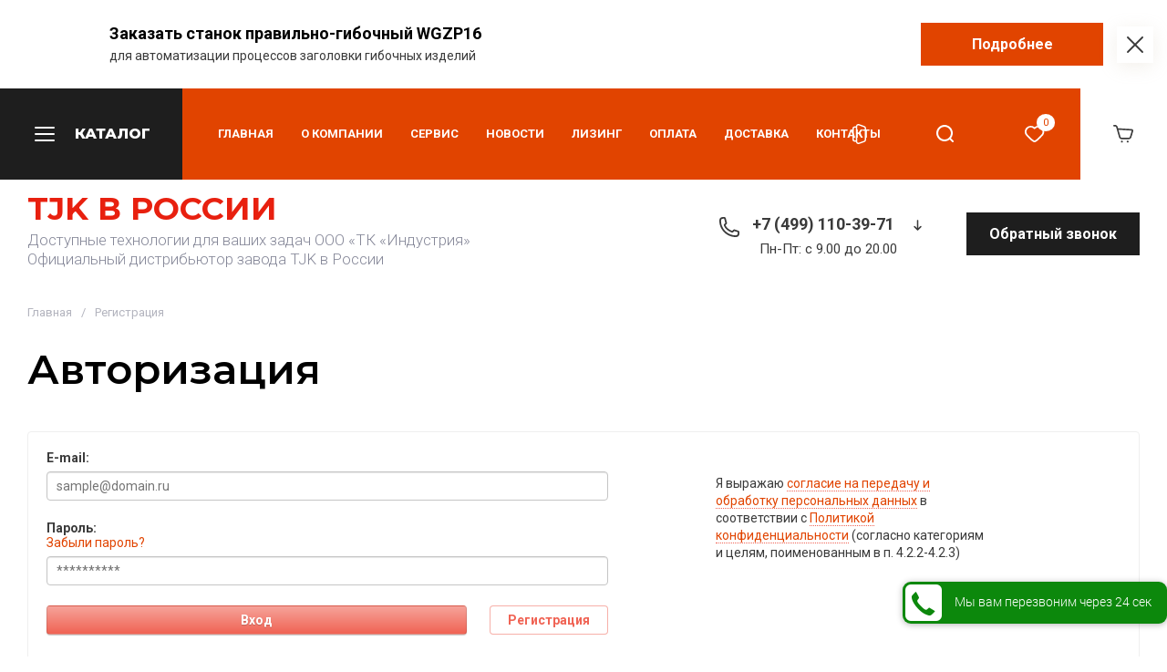

--- FILE ---
content_type: text/html; charset=utf-8
request_url: https://tjk-rus.ru/user
body_size: 51302
content:
	

<!doctype html>
<html lang="ru">
	
<head>
	<meta charset="utf-8">
	<meta name="robots" content="none">
	<link rel="preload" href="/g/libs/jquery/2.2.4/jquery-2.2.4.min.js" as="script">
	
	<title>Регистрация</title>
<!-- assets.top -->
<meta property="og:type" content="website">
<meta property="og:url" content="https://tjk-rus.ru/user">
<meta name="twitter:card" content="summary">
<!-- /assets.top -->

	
	<meta name="description" content="Регистрация">
	<meta name="keywords" content="Регистрация">
	<meta name="SKYPE_TOOLBAR" content="SKYPE_TOOLBAR_PARSER_COMPATIBLE">
	<meta name="viewport" content="width=device-width, initial-scale=1.0, maximum-scale=1.0, user-scalable=no">
	<meta name="format-detection" content="telephone=no">
	<meta http-equiv="x-rim-auto-match" content="none">
	
	
	
		
		
		
		
	<!-- common js -->
	<meta name="yandex-verification" content="e4dd05175fca113b" />
<meta name="yandex-verification" content="64d4a14e986effa0" />
<meta name="google-site-verification" content="6eLM8S7RljB69FIWUpVCly-Zn8MwA-kEtAd4LvwG0Os" />

            <!-- 46b9544ffa2e5e73c3c971fe2ede35a5 -->
            <script src='/shared/s3/js/lang/ru.js'></script>
            <script src='/shared/s3/js/common.min.js'></script>
        <link rel='stylesheet' type='text/css' href='/shared/s3/css/calendar.css' /><link rel="stylesheet" href="/g/libs/lightgallery-proxy-to-hs/lightgallery.proxy.to.hs.min.css" media="all" async>
<script src="/g/libs/lightgallery-proxy-to-hs/lightgallery.proxy.to.hs.stub.min.js"></script>
<script src="/g/libs/lightgallery-proxy-to-hs/lightgallery.proxy.to.hs.js" async></script>
<link rel="icon" href="/favicon.svg" type="image/svg+xml">

<link rel='stylesheet' type='text/css' href='/t/images/__csspatch/16/patch.css'/>

<!--s3_require-->
<link rel="stylesheet" href="/g/basestyle/1.0.1/user/user.css" type="text/css"/>
<link rel="stylesheet" href="/g/basestyle/1.0.1/anketa/anketa.css" type="text/css"/>
<script type="text/javascript" src="/g/s3/lp/lpc.v4/js/lpc-styling.js"></script>
<link rel="stylesheet" href="/g/s3/lp/lpc.v4/css/popup.styles.css" type="text/css"/>
<link rel="stylesheet" href="/g/basestyle/1.0.1/user/user.red.css" type="text/css"/>
<script type="text/javascript" src="/g/basestyle/1.0.1/user/user.js"></script>
<link rel="stylesheet" href="/g/basestyle/1.0.1/anketa/anketa.red.css" type="text/css"/>
<script type="text/javascript" src="/g/basestyle/1.0.1/anketa/anketa.js" async></script>
<script type="text/javascript" src="/g/libs/jquery/2.2.4/jquery-2.2.4.min.js"></script>
<!--/s3_require-->

<!--s3_goal-->
<script src="/g/s3/goal/1.0.0/s3.goal.js"></script>
<script>new s3.Goal({map:{"110313":{"goal_id":"110313","object_id":"116585713","event":"submit","system":"metrika","label":"37321d6ca64a8247","code":"anketa"},"110513":{"goal_id":"110513","object_id":"116587513","event":"submit","system":"metrika","label":"cc1dea7b31784826","code":"anketa"},"110713":{"goal_id":"110713","object_id":"116578713","event":"submit","system":"metrika","label":"ec3ff1c05bdcee4f","code":"anketa"},"110913":{"goal_id":"110913","object_id":"116582513","event":"submit","system":"metrika","label":"2cf86bb023f949f1","code":"anketa"},"111113":{"goal_id":"111113","object_id":"116585313","event":"submit","system":"metrika","label":"afd3cc3841bf602f","code":"anketa"},"111313":{"goal_id":"111313","object_id":"116582113","event":"submit","system":"metrika","label":"74bf8210f30f66e5","code":"anketa"},"111513":{"goal_id":"111513","object_id":"116581713","event":"submit","system":"metrika","label":"738c470489355ff1","code":"anketa"},"111713":{"goal_id":"111713","object_id":"116587113","event":"submit","system":"metrika","label":"a2c36ee9664913a6","code":"anketa"},"111913":{"goal_id":"111913","object_id":"116581913","event":"submit","system":"metrika","label":"4e277b3413dfb785","code":"anketa"},"112113":{"goal_id":"112113","object_id":"116581513","event":"submit","system":"metrika","label":"7c011ff0429c353d","code":"anketa"},"112313":{"goal_id":"112313","object_id":"116579113","event":"submit","system":"metrika","label":"029fbed314bc494c","code":"anketa"},"112513":{"goal_id":"112513","object_id":"116582313","event":"submit","system":"metrika","label":"57492968ab44e09e","code":"anketa"},"112713":{"goal_id":"112713","object_id":"116583513","event":"submit","system":"metrika","label":"d73db156a15becad","code":"anketa"},"112913":{"goal_id":"112913","object_id":"116583313","event":"submit","system":"metrika","label":"8b4f4ae03c739594","code":"anketa"},"113113":{"goal_id":"113113","object_id":"116578913","event":"submit","system":"metrika","label":"bacb012296d56eae","code":"anketa"},"113313":{"goal_id":"113313","object_id":"116578913","event":"submit","system":"metrika","label":"0d5d4cd584abdf09","code":"anketa"},"113513":{"goal_id":"113513","object_id":"116586113","event":"submit","system":"metrika","label":"6f67ade1eec469dd","code":"anketa"},"113713":{"goal_id":"113713","object_id":"116586513","event":"submit","system":"metrika","label":"1371af13aea170ef","code":"anketa"},"113913":{"goal_id":"113913","object_id":"116587713","event":"submit","system":"metrika","label":"408f5eb2635610ec","code":"anketa"},"114113":{"goal_id":"114113","object_id":"116578513","event":"submit","system":"metrika","label":"19e03ebf86a36544","code":"anketa"},"114313":{"goal_id":"114313","object_id":"116584913","event":"submit","system":"metrika","label":"7f5dd081a4113f02","code":"anketa"},"114513":{"goal_id":"114513","object_id":"116582913","event":"submit","system":"metrika","label":"b949a08c479f445c","code":"anketa"},"114713":{"goal_id":"114713","object_id":"116583713","event":"submit","system":"metrika","label":"f35ff619f3fe327a","code":"anketa"},"114913":{"goal_id":"114913","object_id":"116586713","event":"submit","system":"metrika","label":"92e22553996de190","code":"anketa"}}, goals: [], ecommerce:[]});</script>
<!--/s3_goal-->
	<!-- common js -->
	
	<!-- shop init -->
	



	
	<script type="text/javascript" src="/g/shop2v2/default/js/shop2v2-plugins.js"></script>

	<script type="text/javascript" src="/g/shop2v2/default/js/shop2.2.min.js"></script>


	<script src="/g/templates/shop2/2.130.2/default-3/js/paginationscroll.js"></script>

<script type="text/javascript">shop2.init({"productRefs": null,"apiHash": {"getSearchMatches":"e1e0993f548639191ec2dbcd69a3ee34","getFolderCustomFields":"d56dccc2d9098b271f40f40b8f4580e3","getProductListItem":"6e4318c081b0ee64dc926d7670f04830","cartAddItem":"af99de9e8236e15e964180ebd48d329b","cartRemoveItem":"f1348e86d81986515999427115bac8b6","cartUpdate":"a11eaaed7afb16c58db574291a519972","cartRemoveCoupon":"e42f1e1ec6a0b02724d0bc49352f72c7","cartAddCoupon":"83a714eaa36983c685102b4776af47c0","deliveryCalc":"c221eee286b7f06382a00f3df875b911","printOrder":"48588b5c43f6220004f35d518a3ff851","cancelOrder":"895ffab727cf22360cd154167bc58b2b","cancelOrderNotify":"7187ff748e7679d4ee90f397e521dbc3","repeatOrder":"a6384da7310708b69c0552a290d22d01","paymentMethods":"be47f3aa9510a220364bd7141966b837","compare":"d7b25d487473a3e6a268ad584f53658e","getPromoProducts":"2922518b690a9f5132e95ff9bfeb77f7"},"hash": null,"verId": 1840760,"mode": "login","step": "","uri": "/magazin","IMAGES_DIR": "/d/","my": {"gr_product_preview_popup_new":true,"gr_product_quick_view_new":true,"gr_cart_preview_popup_new":true,"buy_alias":"\u0417\u0430\u043a\u0430\u0437\u0430\u0442\u044c","buy_mod":true,"buy_kind":true,"on_shop2_btn":true,"show_sections":true,"lazy_load_subpages":true,"gr_amount_flag":true,"gr_collections_one_click":true,"gr_collections_params":true,"gr_collections_compare":true,"gr_collections_amount":true,"gr_collections_vendor":true,"gr_collections_lazy":true,"gr_collections_lazy_class":"gr_lazy_load_block","gr_product_list_titles":true,"gr_product_list_title":true,"gr_product_list_price":true,"gr_product_list_amount":true,"gr_product_share_lazy":true,"gr_images_size":true,"gr_images_view":true,"gr_images_lazy_load":true,"gr_sliders_autoplay":true,"gr_one_click_btn":"\u0426\u0435\u043d\u0430 \u0441 \u0434\u043e\u0441\u0442\u0430\u0432\u043a\u043e\u0439 \u0441 \u041d\u0414\u0421","gr_amount_min_top":true,"gr_options_more_btn":"\u041f\u0430\u0440\u0430\u043c\u0435\u0442\u0440\u044b","gr_product_options_more_btn":"\u0415\u0449\u0451 \u043f\u0430\u0440\u0430\u043c\u0435\u0442\u0440\u044b","gr_product_quick_view":true,"gr_product_item_wrap":true,"gr_product_list_main":true,"gr_thumbs_vendor":true,"gr_thumbs_one_click":true,"gr_cart_titles":true,"gr_cart_auth_remodal":true,"gr_cart_coupon_remodal":false,"gr_cart_coupon_label":"\u041f\u0440\u043e\u043c\u043e\u043a\u043e\u0434:","gr_cart_options_more_btn":"\u041f\u0430\u0440\u0430\u043c\u0435\u0442\u0440\u044b","gr_cart_registration_title":"\u041a\u0443\u043f\u0438\u0442\u044c \u0431\u0435\u0437 \u0440\u0435\u0433\u0438\u0441\u0442\u0440\u0430\u0446\u0438\u0438","gr_filter_remodal_btn":"\u0424\u0438\u043b\u044c\u0442\u0440","gr_filter_max_count":5,"gr_filter_remodal":true,"gr_filter_go_result":true,"gr_filter_color_btn":true,"gr_filter_placeholders":true,"gr_filter_range_slider":false,"gr_search_form_title":"\u041f\u043e\u0438\u0441\u043a \u043f\u043e \u043f\u0430\u0440\u0430\u043c\u0435\u0442\u0440\u0430\u043c","gr_search_form_range_slider":false,"gr_sorting_title":"\u0421\u043e\u0440\u0442\u0438\u0440\u043e\u0432\u0430\u0442\u044c","gr_sorting_default":"\u041f\u043e \u0443\u043c\u043e\u043b\u0447\u0430\u043d\u0438\u044e","gr_sorting_item_default":"\u041f\u043e \u0443\u043c\u043e\u043b\u0447\u0430\u043d\u0438\u044e","gr_sorting_by_price_desc":"\u0426\u0435\u043d\u0430 - \u0443\u0431\u044b\u0432\u0430\u043d\u0438\u0435","gr_sorting_by_price_asc":"\u0426\u0435\u043d\u0430 - \u0432\u043e\u0437\u0440\u0430\u0441\u0442\u0430\u043d\u0438\u0435","gr_sorting_by_name_desc":"\u041d\u0430\u0437\u0432\u0430\u043d\u0438\u0435 - \u042f-\u0410","gr_sorting_by_name_asc":"\u041d\u0430\u0437\u0432\u0430\u043d\u0438\u0435 - \u0410-\u042f","gr_compare_head_assets_version":"global:shop2.2.130-3-compare-head-custom-assets.tpl","gr_compare_body_assets_version":"global:shop2.2.130-3-compare-body-custom-assets.tpl","gr_responsive_tabs_2":true,"gr_main_blocks_lazy":true,"gr_main_blocks_lazy_class":"gr_lazy_load_block","gr_main_blocks_ajax":false,"gr_favorite":true,"gr_promo_actions":true,"gr_product_print":true,"gr_schema_org":true,"gr_white_cart_custom_preview":true,"gr_white_cart_preview":"global:shop2.2.130-cart-preview-block.tpl","gr_deligate_additional_styles":true},"shop2_cart_order_payments": 1,"cf_margin_price_enabled": 0,"buy_one_click_api_url": "/-/x-api/v1/public/?method=form/postform&param[form_id]=116588113&param[tpl]=global:shop2.form.minimal.tpl&param[hide_title]=0&param[placeholdered_fields]=0","maps_yandex_key":"","maps_google_key":""});</script>	<!-- shop init -->
	
			
			<style>
				.site.gr_hide_onload .timer-block__date.gr-timer {min-height: 50px;max-width: 230px;min-width: 230px;}
				.timer-block__btn a,.timer-block__close{position:relative;z-index:1;display:inline-flex;align-items:center;justify-content:center;height:auto;min-height:auto;padding:0;border:none;cursor:pointer;text-align:center;-moz-appearance:none;-webkit-appearance:none;background-clip:border-box;transition:all .18s linear}.timer-block__btn a:before,.timer-block__close:before{position:absolute;content:'';top:0;left:0;right:0;bottom:0;z-index:-1;transition:all .18s linear;opacity:0;visibility:hidden}.timer-block__btn a:active:before,.timer-block__close:active:before{opacity:1;visibility:visible;transition:all .05s linear}.timer-block__btn a{font-size:16px;line-height:15px;padding:16px 25px}@media (max-width: 1260px){.timer-block__btn a{font-size:16px;line-height:15px;padding:15px 25px}}@media (max-width: 767px){.timer-block__btn a{font-size:16px;line-height:15px;padding:13px 15px}}.timer-block__close{width:50px;height:50px;min-height:50px}@media (max-width: 1260px){.timer-block__close{width:48px;height:48px;min-height:48px}}@media (max-width: 767px){.timer-block__close{width:46px;height:46px;min-height:46px}}.timer-block__close{width:40px;height:40px;min-height:40px}@media (max-width: 1260px){.timer-block__close{width:36px;height:36px;min-height:36px}}@media (max-width: 767px){.timer-block__close{width:30px;height:30px;min-height:30px}}.timer-block__btn a:before,.timer-block__close:before{content:'';position:absolute;top:0;left:0;bottom:0;width:0;transition:all .35s}.timer-block__btn a{font-weight:var(--font1_600);font-family:var(--font1);border:none;overflow:hidden}.timer-block__btn a:before{content:'';position:absolute;top:0;left:0;bottom:0;width:0;transition:all .35s}.timer-block__btn a:active{border:none}.timer-block__close{font-size:0;padding:0;opacity:1;visibility:visible;transition:all .18s linear;border:1px solid var(--m8_1)}.timer-block__close:active{border:1px solid var(--m2)}.timer-block__close svg{width:30px;height:30px;transition:all .18s linear}.gr-svg-icon{width:30px;height:30px}.gr-svg-icon.gr_small_icon,.gr-svg-icon.gr_big_icon{display:none}.gr-svg-icon.gr_small_icon{width:20px;height:20px}.timer-block__inner{position:relative;min-height:80px;padding:0 30px}@media (max-width: 1023px){.timer-block__inner{min-height:0}}@media (max-width: 767px){.timer-block__inner{padding:0 20px}}.timer-block__body{margin:0 auto;max-width:1400px;display:flex;padding:25px 0}@media (max-width: 1260px){.timer-block__body{max-width:100%;padding:9px 40px 9px 0}}@media (max-width: 1023px){.timer-block__body{flex-direction:column;padding:9px 0}}@media (max-width: 767px){.timer-block__body{padding:15px 0}}.timer-block__close{position:absolute;right:15px;top:50%;transform:translateY(-50%)}@media (max-width: 1260px){.timer-block__close{right:12px}}@media (max-width: 1023px){.timer-block__close{top:15px;margin-top:0;transform:none}}@media (max-width: 767px){.timer-block__close{top:20px;right:20px}}.timer-block__close svg{display:none;width:20px;height:20px}@media (max-width: 767px){.timer-block__close svg{display:block}}.timer-block__close svg.gr_big_icon{width:30px;height:30px;display:block}@media (max-width: 767px){.timer-block__close svg.gr_big_icon{display:none}}.timer-block__close svg.gr_small_icon{display:none}.timer-block__left{margin-right:50px;flex:0 1 auto;display:flex;flex-direction:column}@media (max-width: 1260px){.timer-block__left{margin-right:30px}}@media (max-width: 1023px){.timer-block__left{margin:0;align-items:center}.timer-block__left + .timer-block__right{margin-top:10px}}.timer-block__right{display:flex;align-items:center;flex:1 1 auto}@media (max-width: 1023px){.timer-block__right{padding-right:30px}}@media (max-width: 767px){.timer-block__right{flex-direction:column;padding-right:0;text-align:center}}.timer-block__date{margin:auto 0;display:flex;align-items:center}.timer-block__date .gr-timer-elem.gr-timer-days{margin-right:10px}.timer-block__date .gr-timer-elem.gr-timer-days + .gr-timer-delim{display:none}.timer-block__date .gr-timer-elem .gr-timer-number{display:block;text-align:center;font-weight:var(--font1_600);font-size:20px;line-height:50px;width:50px;height:50px}@media (max-width: 767px){.timer-block__date .gr-timer-elem .gr-timer-number{width:40px;height:40px;line-height:40px;font-size:18px}}.timer-block__date .gr-timer-elem em{display:none}.timer-block__date .gr-timer-delim{margin:0 4px;font-size:0;width:2px;height:12px;opacity:.2}.timer-block__date .gr-timer-delim svg{width:2px;height:12px}.timer-block__date .gr-timer-delim svg.gr_small_icon{display:none}.timer-block__text{margin-right:auto}@media (max-width: 767px){.timer-block__text{width:100%;margin-right:0}}.timer-block__text + .timer-block__btn{margin-left:50px}@media (max-width: 1260px){.timer-block__text + .timer-block__btn{margin-left:30px}}@media (max-width: 767px){.timer-block__text + .timer-block__btn{margin-left:0;margin-top:10px}}.timer-block__title{font-size:18px;line-height:1.1;font-weight:var(--font1_700)}.timer-block__title + .timer-block__desc{padding-top:6px}.timer-block__desc{font-size:14px;line-height:1.4}.timer-block__btn{margin-left:auto;max-width:200px}@media (max-width: 767px){.timer-block__btn{max-width:100%;width:100%}}.timer-block__btn a{min-width:200px;max-width:200px}@media (max-width: 1023px){.timer-block__btn a{min-width:160px}}@media (max-width: 767px){.timer-block__btn a{max-width:100%;min-width:100%}}
			</style>
		
		
	
		<style>
		.gr_lazy_load_block > * {display: none !important;}
		.mobile-nav{display: none;}
		.gr_images_lazy_load * {display: none !important;}
		.hide_search_popup {display: none;}
		.gr_hide_onload * {transition: none !important;}
		.gr_hide_onload *::after, .gr_hide_onload *::before {transition: none !important;}
		
.site-path,.smart-search-folders__list li a,h1{font-family:var(--font1)}.site-path{margin-bottom:20px}.site-path a{transition:all .18s linear;border-bottom:1px solid transparent}.gr-content{flex:1 0 auto;padding:0 30px}.gr-content__inner{max-width:1400px;margin:0 auto;padding:20px 0 170px}.main-products.gr_lazy_load_block{min-height:802px}.gr-advertising-block.gr_lazy_load_block{min-height:315px}.gr-benefits.gr_lazy_load_block{min-height:121px}.gr-text-block.gr_lazy_load_block{min-height:625px}.main-news.gr_lazy_load_block{min-height:654px}.gr-advertising.gr_lazy_load_block{min-height:480px}.gr-reviews.gr_lazy_load_block{min-height:451px}.gr-footer.gr_lazy_load_block{min-height:478px}h1{font-weight:400;font-style:normal;font-size:2rem;margin:0 0 25px}.site-path{display:flex;flex-wrap:wrap;align-items:baseline;font-size:15px;line-height:1.3}.site-path__separator{padding:0 10px}.block_padding{padding:0 30px}.block_width{margin:0 auto;max-width:1398px}.site-content{flex:1 0 auto}.site-content__inner{padding:30px 0 0}.site-content__head_page{padding:18px 0;display:flex;align-items:center;justify-content:center}.site-content__head_h1{padding:50px 0 0;display:flex;align-items:center;justify-content:center}.site-content__head_h1 h1{margin:0;font-size:47px;line-height:1.1;font-weight:var(--font1_600);text-transform:uppercase;text-align:center}.site-main__inner_flex{display:flex;flex-wrap:wrap}.smart-search-folders{margin-bottom:30px;width:100%}.smart-search-folders__title{font-weight:500;font-size:20px;margin-bottom:15px}.smart-search-folders__list{padding:0;margin:0 0 0 -8px;list-style:none}.smart-search-folders__list li{vertical-align:top;display:inline-block;margin:0 8px 10px}.smart-search-folders__list li a{position:relative;z-index:1;display:inline-flex;align-items:center;justify-content:center;height:auto;min-height:auto;cursor:pointer;text-align:center;-moz-appearance:none;-webkit-appearance:none;background-clip:border-box;transition:all .18s linear;font-size:14px;line-height:16px;padding:13px 20px;font-weight:var(--font1_600);border:none}.smart-search-folders__list li a:before{position:absolute;content:'';top:0;left:0;right:0;bottom:0;z-index:-1;transition:all .18s linear;opacity:0;visibility:hidden}.smart-search-folders__list li a:active:before,.tns-controls button,.tns-nav button{opacity:1;visibility:visible}.smart-search-folders__list li a:active,.smart-search-folders__list li a:active:before{transition:all .05s linear}.smart-search-folders__list li a:active{border:none}.tns-outer{padding:0!important}.tns-outer [aria-controls]{cursor:pointer}.tns-slider{-webkit-transition:all 0;-moz-transition:all 0;transition:all 0}.tns-slider>.tns-item{-webkit-box-sizing:border-box;-moz-box-sizing:border-box;box-sizing:border-box}.tns-horizontal.tns-subpixel{white-space:nowrap}.tns-horizontal.tns-subpixel>.tns-item{display:inline-block;vertical-align:top;white-space:normal}.tns-ovh{overflow:hidden}.tns-visually-hidden{position:absolute;left:-10000em}body{margin:0}header,nav,section{display:block}img{border:0;max-width:100%;height:auto}svg:not(:root){overflow:hidden}button{font:inherit;margin:0;overflow:visible;text-transform:none;-webkit-appearance:button;cursor:pointer}button[disabled]{cursor:default}.hide{display:none}.menu-default,.menu-default li,.menu-default ul{padding:0;margin:0;list-style:none}*{box-sizing:border-box}.tns-controls button{width:40px;height:40px;min-height:40px;font-size:0;padding:0;transition:all .18s linear;border:none}.tns-controls button:active{border:none}.tns-controls button svg{width:30px;height:30px;transition:all .18s linear}.tns-nav{margin:20px 0 0;font-size:0;text-align:center}.tns-nav button{margin:0 4px;min-height:7px;height:7px;width:7px;font-size:0;padding:0;border:1px solid var(--m8_1)}.tns-nav button:active{border:1px solid var(--m2)}body{height:100%;-ms-text-size-adjust:100%;-webkit-text-size-adjust:100%;position:relative;min-width:320px;text-align:left;font-family:var(--font1);line-height:1.5}.gr-svg-icon{width:30px;height:30px}.gr-svg-icon.gr_small_icon{display:none;width:20px;height:20px}.gr-wrapper{min-height:100%;margin:auto;display:flex;flex-direction:column}.gr-header{flex:none}.gr-header__top-panel{position:relative;z-index:11}.gr-header__bottom-panel{padding:0 30px}.mobile-nav{position:absolute;top:100%;left:0;right:0;z-index:10;display:none}.mobile-nav__inner{position:relative;max-width:1400px;margin:0 auto}.gr-menu-button ins,.mobile-nav__close ins{margin:0 0 0 18px;text-transform:uppercase}.mobile-nav__inner_box{padding:30px;max-height:calc(100vh - 150px);overflow-y:scroll}.mobile-nav__close{position:absolute;left:0;bottom:100%;height:100px;cursor:pointer;display:flex;align-items:center;justify-content:center;padding:0 35px 0 34px}.mobile-nav__close ins{font-size:16px;font-weight:var(--font1_800)}.mobile-menu li a,.mobile-tabs__caption_title{font-weight:var(--font1_600);transition:all .18s linear}.mobile-tabs__caption{display:none;align-items:center;margin:0 0 30px}.mobile-folder,.mobile-menu{flex-wrap:wrap;display:flex}.mobile-tabs__caption_title{font-size:25px;cursor:pointer}.mobile-tabs__caption_title+.mobile-tabs__caption_title{margin:0 0 0 40px}.mobile-tabs__box{display:none}.mobile-tabs__box.active{display:block}.mobile-menu{margin:0 -15px}.mobile-menu li{width:calc(25% - 30px);margin:0 15px 30px}.mobile-menu li a{text-transform:uppercase;font-size:13px;line-height:16px}.mobile-menu li ul{padding:15px 0 0}.mobile-menu li ul li{width:100%;margin:0 0 12px}.mobile-menu li ul li:last-child{margin:0}.mobile-menu li ul li a{font-weight:400;text-transform:none}.mobile-folder{margin:0 -15px -30px}.mobile-folder li{width:calc(33.33% - 30px);margin:0 15px 30px}.mobile-folder li a{font-weight:var(--font1_300);font-size:15px;display:flex;align-items:center}.mobile-folder li a .pic{font-size:0;max-width:86px;min-width:86px;height:86px;position:relative;overflow:hidden}.mobile-folder li a .pic:before{position:absolute;top:0;left:0;width:100%;height:100%;content:'';transition:transform .6s;transform:scale3d(1.9,1.4,1) rotate3d(0,0,1,45deg) translate3d(0,-100%,0)}.mobile-folder li a .pic img{max-width:100%;height:auto}.mobile-folder li a .title{font-weight:var(--font1_600);font-size:16px;line-height:20px;padding:10px 20px}.mobile-folder li ul{margin:0;padding:20px 0}.mobile-folder li ul li{margin:0;width:100%}.mobile-folder li ul li.hiddenClass{display:none}.mobile-folder li ul li+li{margin:16px 0 0}.mobile-folder li ul li.show-all .show-all-button{display:inline-block;padding:0 0 0 20px;font-weight:var(--font1_600);font-size:14px;cursor:pointer;transition:all .18s linear}.mobile-folder li ul li a{transition:all .18s linear;padding:0 0 0 20px;position:relative}.mobile-folder li ul li a .gr-svg-icon{position:absolute;left:0;top:4px;width:15px;height:15px;transition:all .18s linear}.mobile-folder li ul li a .gr-svg-icon.gr_small_icon{display:block}.gr-header-bottom,.gr-header-top{max-width:1400px;margin:0 auto;display:flex;align-items:center}.gr-header-top__left,.gr-header-top__right{display:flex;align-items:center;width:70%}.gr-header-top__right{width:30%;justify-content:flex-end}.gr-header-bottom{padding:20px 0}.gr-header-bottom__left{width:50%}.gr-header-bottom__right{display:flex;align-items:center;justify-content:flex-end;width:50%}.gr-login-button,.gr-menu-button,.gr-search-button{align-items:center;display:flex;cursor:pointer;height:100px}.gr-menu-button{justify-content:center;padding:0 35px 0 34px}.gr-menu-button ins{font-size:16px;font-weight:var(--font1_800)}.gr-login-button,.gr-search-button{width:100px;justify-content:center}.gr-cart-popup-btn{width:100px;height:100px;cursor:pointer;display:flex;align-items:center;justify-content:center;position:relative}.gr-cart-popup-btn.pointer_events_none .gr-cart-total-amount{opacity:0}.gr-cart-popup-btn .gr-cart-total-amount{font-family:var(--font1);font-weight:400;font-size:11px;line-height:13px;padding:3px;position:absolute;top:28px;right:28px;min-width:20px;text-align:center}.gr-menu{width:calc(100% - 100px);padding:0 0 0 39px}.gr-menu__list{padding:0;margin:0;list-style:none;display:flex;flex-wrap:wrap;align-items:center}.gr-menu__list li{position:relative;margin:0 30px 0 0}.gr-menu__list li a{display:block;padding:42px 0;font-size:13px;line-height:16px;font-weight:var(--font1_600);text-transform:uppercase}.gr-menu__list li ul{position:absolute;top:100%;left:-30px;width:320px;padding:30px 0;margin:0;list-style:none;transition:all .18s linear;z-index:100;display:none}.gr-contact,.gr-main-slider__item{position:relative}.gr-menu__list li ul li{margin:0}.gr-menu__list li ul li a{text-transform:none;padding:15px 30px;transition:all .18s linear}.gr-company{display:flex;align-items:center}.gr-company__img{flex:0 0 auto;font-size:0;overflow:hidden;margin:0 30px 0 0}.gr-company__img img{max-width:100%;height:auto}.gr-company__box{flex:1 1 auto;font-weight:var(--font1_300);font-size:17px;line-height:21px}.gr-company__name{font-weight:var(--font1_600);font-size:20px;line-height:24px}.gr-company__name+.gr-company__desc{margin:7px 0 0}.gr-contact{margin:0 10px 0 auto;max-width:265px}.gr-contact__phones{display:flex;align-items:center;flex-wrap:wrap}.gr-contact__phones .gr-contact__phones-item{margin:0 10px 0 0}.gr-contact__phones--icons{font-size:0;margin:0 10px 0 0}.gr-contact__phones-item a{font-weight:var(--font1_600);font-size:18px;line-height:22px}.gr-contact__more{width:30px;height:30px;display:flex;align-items:center;justify-content:center;cursor:pointer}.gr-contact__more .gr-svg-icon{width:21px;height:21px}.gr-contact__time-work{width:100%;order:1;padding:0 0 0 48px;font-weight:400;font-size:15px;line-height:18px}.gr-call-back{flex:0 0 auto}.gr-main-slider{padding:0 30px}.gr-main-slider__inner{max-width:1400px;margin:0 auto}.gr-main-slider__list:not(.tns-slider){display:flex;flex-wrap:nowrap;overflow:hidden}.gr-main-slider__list:not(.tns-slider) .gr-main-slider__item{width:100%;flex:0 0 auto}.gr-main-slider__box{position:absolute;transform:translateY(-50%);top:50%;left:0;z-index:2;display:flex;max-width:445px;min-width:445px;flex-direction:column;align-items:flex-start;padding:40px;white-space:normal}.gr-main-slider__flag{font-weight:var(--font1_500);font-size:16px;line-height:20px;padding:7px 17px}.gr-main-slider__price{font-weight:var(--font1_800);font-size:32px;line-height:39px;margin:10px 0 0}.gr-main-slider__text{font-weight:400;font-size:16px;line-height:20px;margin:20px 0 0}.gr-main-slider__more{margin:20px 0 0}.gr-main-slider__more .gr-svg-icon{margin:0 0 0 10px}.gr-main-slider__more .gr-svg-icon.gr_small_icon{display:block;width:18px;height:18px}.gr-main-slider__img{padding-left:25.48%}.gr-main-slider__img-wrap{position:relative;padding-top:43.77%;overflow:hidden}.gr-main-slider__img-wrap img{position:absolute;top:0;left:0;width:100%;height:100%;object-fit:cover;object-position:center;transition:transform .35s}.gr-main-slider .tns-outer{position:relative}.gr-main-slider .tns-controls{position:absolute;bottom:0;right:0;font-size:0}.gr-main-slider .tns-controls button{border-radius:0;width:80px;height:70px;min-height:70px}.gr-main-slider .tns-nav{position:absolute;left:0;right:0;bottom:0;text-align:left;padding:0 200px 32px 0}.gr-main-slider .tns-nav button{border:none}.gr-main-slider .tns-nav button.tns-nav-active{width:20px}.gr-folder{padding:0 30px;overflow:hidden}.gr-folder__inner{max-width:1400px;margin:0 auto;padding:40px 0}.gr-folder__list{display:flex;flex-wrap:wrap;margin:0 -15px}.gr-folder__list li{width:calc(25% - 30px);margin:0 15px 30px}.gr-folder__list li.hiddenClass{display:none}.gr-folder__list li a{font-weight:var(--font1_300);font-size:15px;display:flex;align-items:center}.gr-folder__list li a .pic{font-size:0;max-width:86px;min-width:86px;height:86px;display:flex;justify-content:center;align-items:center;position:relative;overflow:hidden}.gr-folder__list li a .pic:before{position:absolute;top:0;left:0;width:100%;height:100%;content:'';transition:transform .6s;transform:scale3d(1.9,1.4,1) rotate3d(0,0,1,45deg) translate3d(0,-100%,0)}.gr-folder__list li a .pic img{max-width:100%;height:auto}.gr-folder__list li a .title{font-weight:var(--font1_600);font-size:16px;line-height:20px;padding:10px 20px}.gr-folder__list li ul{margin:0;padding:20px 0}.gr-folder__list li ul li{margin:0;width:100%}.gr-folder__list li ul li.hiddenClass{display:none}.gr-folder__list li ul li+li{margin:16px 0 0}.gr-folder__list li ul li.show-all .show-all-button{display:inline-block;padding:0 0 0 20px;font-weight:var(--font1_600);font-size:14px;cursor:pointer;transition:all .18s linear}.gr-folder__list li ul li a{transition:all .18s linear;padding:0 0 0 20px;position:relative}.gr-folder__list li ul li a .gr-svg-icon{position:absolute;left:0;top:4px;width:15px;height:15px;transition:all .18s linear}.gr-folder__list li ul li a .gr-svg-icon.gr_small_icon{display:block}.gr-folder__more{position:relative;z-index:1;display:none;justify-content:center}.gr-folder__more.is-show{display:flex}.gr-folder__more:before{content:"";position:absolute;top:50%;left:-9999px;right:-9999px;height:1px;z-index:-1}.gr-folder__more-box{padding:0 29px}.gr-folder__more-button .gr-svg-icon{margin:0 0 0 16px}.gr-folder__more-button .gr-svg-icon.gr_small_icon{display:block}.pointer_events_none{pointer-events:none}.favorite-block a{width:100px;height:100px;display:flex;align-items:center;justify-content:center;text-decoration:none;position:relative}.favorite-block a .favorite-count{font-weight:400;font-size:11px;line-height:13px;padding:3px;position:absolute;min-width:20px;border-radius:100%;text-align:center;z-index:1}.favorite-block a ins{position:absolute;top:50%;left:50%;margin-top:-15px;margin-left:-15px;width:30px;height:30px;font-size:0}@media (max-width:1440px){.gr-main-slider__img-wrap{padding-top:55.77%}}@media (max-width:1380px){.gr-folder__list li{width:calc(33.33% - 30px)}}@media (max-width:1260px){.gr-content__inner{padding:20px 0 120px}h1{font-size:28px}.smart-search-folders__list li a{font-size:14px;line-height:16px;padding:13px 20px}.gr-folder__more-button,.gr-main-slider__more{font-size:16px;line-height:15px;padding:15px 25px}.tns-controls button{width:36px;height:36px;min-height:36px}.mobile-nav__close{padding:0 25px 0 34px;height:80px}.mobile-nav__close .gr-svg-icon{display:none}.mobile-nav__close .gr-svg-icon.gr_small_icon{display:block}.gr-menu-button{padding:0 25px 0 34px;height:80px}.gr-menu-button .gr-svg-icon{display:none}.gr-menu-button .gr-svg-icon.gr_small_icon{display:block}.gr-login-button,.gr-search-button{width:80px;height:80px}.gr-login-button .gr-svg-icon,.gr-search-button .gr-svg-icon{display:none}.gr-login-button .gr-svg-icon.gr_small_icon,.gr-search-button .gr-svg-icon.gr_small_icon{display:block}.gr-cart-popup-btn{width:80px;height:80px}.gr-cart-popup-btn .gr-cart-total-amount{top:18px;right:18px}.gr-cart-popup-btn .gr-svg-icon{display:none}.gr-cart-popup-btn .gr-svg-icon.gr_small_icon{display:block}.gr-menu__list li a{padding:31px 0}.gr-company__box{font-size:16px;line-height:20px}.gr-main-slider__box{padding:30px 20px}.gr-main-slider__price{font-size:28px;line-height:34px}.gr-main-slider__text{margin:15px 0 0}.gr-main-slider .tns-nav{padding:0 200px 30px 30px}.gr-folder__inner{padding:30px 0}}@media all and (max-width:1260px){.main-news.gr_lazy_load_block{min-height:657px}.main-products.gr_lazy_load_block{min-height:789px}.gr-advertising-block.gr_lazy_load_block{min-height:315px}.gr-benefits.gr_lazy_load_block{min-height:202px}.gr-text-block.gr_lazy_load_block{min-height:475px}.gr-advertising.gr_lazy_load_block{min-height:468px}.gr-reviews.gr_lazy_load_block{min-height:451px}.gr-footer.gr_lazy_load_block{min-height:577px}.favorite-block a .favorite-count{top:18px;right:18px}.favorite-block a{width:80px;height:80px}}@media all and (max-width:1024px){.main-news.gr_lazy_load_block{min-height:615px}.main-products.gr_lazy_load_block{min-height:709px}.gr-advertising-block.gr_lazy_load_block{min-height:315px}.gr-benefits.gr_lazy_load_block{min-height:226px}.gr-text-block.gr_lazy_load_block{min-height:608px}.gr-advertising.gr_lazy_load_block{min-height:387px}.gr-reviews.gr_lazy_load_block{min-height:451px}.gr-footer.gr_lazy_load_block{min-height:577px}}@media (max-width:1024px){.gr-main-slider__price{font-size:25px;line-height:30px}.gr-main-slider__text{margin:8px 0 0}}@media (max-width:1023px){.site-content__head_h1 h1{font-size:30px}.mobile-tabs__caption{display:flex}.mobile-folder li{width:calc(50% - 30px)}.gr-header-top__left,.gr-header-top__right{width:80px}.gr-header-top__right{width:calc(100% - 80px)}.gr-header-bottom{flex-wrap:wrap}.gr-header-bottom__left{width:100%;display:flex;justify-content:center}.gr-main-slider .tns-controls,.gr-menu{display:none}.gr-header-bottom__right{width:100%;padding:20px 0 0;justify-content:space-between}.gr-contact{margin:0}.gr-main-slider__box{position:relative;transform:none;max-width:100%;min-width:auto;margin:-40px 62px 0;padding:30px 20px 80px}.gr-main-slider__more{margin:0}.gr-main-slider__img{padding-left:0}.gr-main-slider__img-wrap{padding-top:41.77%}.gr-main-slider .tns-nav{margin:0 62px;padding:0 20px 20px}.gr-folder__list li{width:calc(50% - 30px)}}@media (max-width:860px){.mobile-menu li{width:calc(33.33% - 30px)}}@media all and (max-width:768px){.main-news.gr_lazy_load_block{min-height:574px}.main-products.gr_lazy_load_block{min-height:740px}.gr-advertising-block.gr_lazy_load_block{min-height:266px}.gr-benefits.gr_lazy_load_block{min-height:282px}.gr-text-block.gr_lazy_load_block{min-height:684px}.gr-advertising.gr_lazy_load_block{min-height:792px}.gr-reviews.gr_lazy_load_block{min-height:470px}.gr-footer.gr_lazy_load_block{min-height:647px}.favorite-block a{width:60px;height:60px}.favorite-block a .favorite-count{top:10px;right:10px}}@media (max-width:767px){.gr-content{padding:0 20px}.gr-content__inner{padding:20px 0 60px}h1{font-size:24px;margin:0 0 20px}.block_padding{padding:0 20px}.site-content__inner{padding:20px 0 0}.site-content__head_h1{padding:40px 0 0}.site-content__head_h1 h1{font-size:22px}.smart-search-folders__list li a{font-size:14px;line-height:16px;padding:12px 20px}.gr-folder__more-button,.gr-main-slider__more{font-size:16px;line-height:15px;padding:13px 15px}.gr-company__box,.gr-main-slider__flag{line-height:18px;font-size:15px}.tns-controls button{width:30px;height:30px;min-height:30px}.gr-header__bottom-panel{padding:0 20px}.mobile-nav__inner_box{padding:20px}.mobile-nav__close{padding:0;width:60px;height:60px}.mobile-nav__close ins{display:none}.mobile-tabs__caption{margin:0 0 15px}.mobile-tabs__caption_title{font-size:20px}.mobile-menu{margin:0 -10px}.mobile-menu li{width:calc(33.33% - 20px);margin:0 10px 20px}.mobile-folder{margin:0}.mobile-folder li{width:100%;margin:0 0 20px}.mobile-folder li a .title{font-size:15px}.gr-header-top__left,.gr-header-top__right{width:60px}.gr-header-top__right{width:calc(100% - 60px)}.gr-cart-popup-btn,.gr-login-button,.gr-menu-button,.gr-search-button{width:60px;height:60px}.gr-menu-button{padding:0}.gr-menu-button ins{display:none}.gr-cart-popup-btn .gr-cart-total-amount{top:10px;right:10px}.gr-main-slider{padding:0 20px}.gr-main-slider__box{padding:20px 20px 65px 0;position:static;margin:0}.gr-main-slider__flag{padding:6px 16px}.gr-main-slider__price{font-size:20px;line-height:24px}.gr-main-slider__text{font-size:15px;line-height:18px;margin:10px 0 0}.gr-main-slider__more{position:absolute;left:0;bottom:0;right:auto}.gr-main-slider .tns-nav{position:static;padding:0;margin:20px 0 0}.gr-folder{padding:0 20px}.gr-folder__list{margin:0}.gr-folder__list li{width:100%;margin:0 0 20px}.gr-folder__list li a .title{font-size:15px}}@media (max-width:640px){.site-path{white-space:nowrap;overflow-x:scroll;flex-wrap:nowrap}.mobile-menu li{width:calc(50% - 20px)}}@media all and (max-width:639px){.main-news.gr_lazy_load_block{min-height:639px}.main-products.gr_lazy_load_block{min-height:661px}.gr-advertising-block.gr_lazy_load_block{min-height:310px}.gr-benefits.gr_lazy_load_block{min-height:362px}.gr-text-block.gr_lazy_load_block{min-height:442px}.gr-advertising.gr_lazy_load_block{min-height:671px}.gr-reviews.gr_lazy_load_block{min-height:522px}.gr-footer.gr_lazy_load_block{min-height:846px}}@media (max-width:540px){.gr-header-bottom__right{justify-content:center;padding:11px 0 0;position:relative}.gr-company{flex-direction:column}.gr-company__img{margin:0}.gr-company__box{padding:6px 0 0;text-align:center}.gr-contact{position:static}.gr-call-back{display:none}}@media (max-width:480px){.mobile-menu{margin:0}.mobile-menu li{width:100%;margin:0 0 20px}.mobile-folder li a .pic{display:none}.mobile-folder li a .title{display:block;padding:20px}.gr-main-slider__img-wrap{padding-top:65%}.gr-folder__inner{padding:45px 0 40px}}@media (max-width:410px){h1{font-size:22px;margin:0 0 18px}}@media all and (max-width:320px){.main-news.gr_lazy_load_block{min-height:550px}.main-products.gr_lazy_load_block{min-height:714px}.gr-advertising-block.gr_lazy_load_block{min-height:436px}.gr-benefits.gr_lazy_load_block{min-height:366px}.gr-text-block.gr_lazy_load_block{min-height:869px}.gr-advertising.gr_lazy_load_block{min-height:541px}.gr-reviews.gr_lazy_load_block{min-height:722px}.gr-footer.gr_lazy_load_block{min-height:956px}}@media (max-width:1023px) and (min-width:768px){.gr-main-slider__more{position:absolute;right:0;bottom:0}}@media print{*{text-shadow:none!important}a[href]:after{content:" (" attr(href) ")"}img{page-break-inside:avoid;max-width:100%!important}}
		
		.cart-total div.shop2-cart-update {display: none;}
		</style>
	
	
			
			
			<script>
				createCookie('quick_load_style', 1, 1);
			</script>
	    
		
									    <meta property="og:image" content="https://tjk-rus.ru"/>
		    <meta property="og:type" content="website" />
		    <meta property="og:title" content="Авторизация"/>
		    <meta property="og:description" content="Регистрация"/>
		    <meta property="og:url" content="https://tjk-rus.ru/user"/>
				
	<script type="text/javascript">!function(){var t=document.createElement("script");t.type="text/javascript",t.async=!0,t.src='https://vk.com/js/api/openapi.js?173',t.onload=function(){VK.Retargeting.Init("VK-RTRG-1959746-gn8oG"),VK.Retargeting.Hit()},document.head.appendChild(t)}();</script><noscript><img src="https://vk.com/rtrg?p=VK-RTRG-1959746-gn8oG" style="position:fixed; left:-999px;" alt="vk"/></noscript>
	<script src="/t/v1030/images/js/input_mask.5.0.8.js"></script>

<script type="application/ld+json">
{
	"@context": "https://schema.org/",
	"@type": "Person",
	"name": "Официальный дистрибьютор завода TJK в России",
	"url": "https://tjk-rus.ru",
	"jobTitle": "Доступные технологии для ваших задач ООО «ТК «Индустрия». Официальный дистрибьютор завода TJK в России",
	"worksFor": {
		"@type": "Organization",
		"name": "TJK"
	}
}
</script>


<link rel="stylesheet" href="/t/v1030/images/css/seo_styless.scss.css">	
	<link rel="preload" as="style" href="/g/templates/shop2/2.130.2/130-3/themes/theme0/colors.css">
	<link rel="stylesheet" href="/g/templates/shop2/2.130.2/130-3/themes/theme0/colors.css">
</head>
<body class="site gr_hide_onload gr_quick_view_card_new gr_product_preview_popup_new">
	
		
				<div class="timer-block" data-hide-time="6.9444444444444E-6">
		<div class="timer-block__inner">
			
						
			<div class="timer-block__body">
									<div class="timer-block__left">
													<div class="timer-block__date gr-timer" data-timer-end="31.12.2025 00:00">
								<span class="gr-timer-elem gr-timer-days">
								    <span class="gr-timer-number">00</span> <em>дни</em>
								</span>
								<span class="gr-timer-delim">
								    <svg class="gr-svg-icon">
								        <use xlink:href="#icon_shop_timer_dots"></use>
								    </svg>
								    <svg class="gr-svg-icon gr_small_icon">
								        <use xlink:href="#icon_shop_timer_dots_small"></use>
								    </svg>
								</span>
								<span class="gr-timer-elem">
								    <span class="gr-timer-number">00</span> <em>часы</em>
								</span>
								<span class="gr-timer-delim">
								    <svg class="gr-svg-icon">
								        <use xlink:href="#icon_shop_timer_dots"></use>
								    </svg><svg class="gr-svg-icon gr_small_icon">
								        <use xlink:href="#icon_shop_timer_dots_small"></use>
								    </svg>
								</span>
								<span class="gr-timer-elem">
								    <span class="gr-timer-number">00</span> <em>минуты</em>
								</span>
								<span class="gr-timer-delim">
								    <svg class="gr-svg-icon">
								        <use xlink:href="#icon_shop_timer_dots"></use>
								    </svg><svg class="gr-svg-icon gr_small_icon">
								        <use xlink:href="#icon_shop_timer_dots_small"></use>
								    </svg>
								</span>
								<span class="gr-timer-elem">
								    <span class="gr-timer-number">00</span> <em>секунды</em>
								</span>
							</div>
											</div>
													<div class="timer-block__right">
													<div class="timer-block__text">
																	<div class="timer-block__title">
										Заказать станок правильно-гибочный WGZP16
									</div>
																									<div class="timer-block__desc">
										для автоматизации процессов заголовки гибочных изделий
									</div>
															</div>
																			<div class="timer-block__btn">
								<a href="/magazin/product/stanok-pravilno-gibochnyj-wgzp16"><span>Подробнее</span></a>
							</div>
											</div>
								<div class="timer-block__close">
					<span>
                        Закрыть
                        <i>
                        	<svg class="gr-svg-icon gr_big_icon">
	                            <use xlink:href="#icon_shop_close"></use>
	                        </svg>
	                        <svg class="gr-svg-icon">
	                            <use xlink:href="#icon_shop_close_small"></use>
	                        </svg>
	                        <svg class="gr-svg-icon gr_small_icon">
	                            <use xlink:href="#icon_shop_close_mini"></use>
	                        </svg>
                        </i>
                    </span>
				</div>
			</div>
		</div>
	</div>
		
				
   <div class="gr-wrapper">
      <header class="gr-header">
      	<div class="fixed-block"></div>
         <div class="gr-header__top-panel">
            <div class="gr-header-top">
               <div class="gr-header-top__left">
               	
                  <span class="gr-menu-button" role="button">
                     <svg class="gr-svg-icon">
                        <use xlink:href="#icon_site_burger"></use>
                     </svg>
                     <svg class="gr-svg-icon gr_small_icon">
                        <use xlink:href="#icon_site_burger_small"></use>
                     </svg>
                     <ins>Каталог</ins>
                  </span>
                  
                  <nav class="gr-menu">
                     <ul class="gr-menu__list gr-menu__list--hide">
                                                                                                            	<li class="">
                                	<a href="/" >Главная</a>
                            	                    	                                                    																    </li>
								    								                                                                                    	<li class="has">
                                	<a href="/about" >О компании</a>
                            	                    	                                                    																	<ul>
								                                                                                    	<li class="">
                                	<a href="/foto-galereya-tjk" >Галерея</a>
	                        	                    	                                                    																    </li>
								    								                                                                                    	<li class="">
                                	<a href="/second-hand" >Second-hand</a>
	                        	                    	                                                    																    </li>
								    								                                                                                    	<li class="has">
                                	<a href="/otzyvy" >Отзывы</a>
	                        	                    	                                                    																    </li>
								    									    </ul>
									    </li>
																	                                                                                    	<li class="">
                                	<a href="/servis" >Сервис</a>
                            	                    	                                                    																    </li>
								    								                                                                                    	<li class="">
                                	<a href="/novosti" >Новости</a>
                            	                    	                                                    																    </li>
								    								                                                                                    	<li class="">
                                	<a href="/lizing" >Лизинг</a>
                            	                    	                                                    																    </li>
								    								                                                                                    	<li class="">
                                	<a href="/oplata" >Оплата</a>
                            	                    	                                                    																    </li>
								    								                                                                                    	<li class="">
                                	<a href="/dostavka" >Доставка</a>
                            	                    	                                                    																    </li>
								    								                                                                                    	<li class="has">
                                	<a href="/kontakty" >Контакты</a>
                            	                    	                        	                    </li>
	                    </ul>
                                      </nav>
               </div>
               
               <div class="gr-header-top__right">
					<span class="gr-login-button" role="button" data-remodal-target="login-form">
						<svg class="gr-svg-icon">
							<use xlink:href="#icon_shop_cabinet"></use>
						</svg>
						<svg class="gr-svg-icon gr_small_icon">
							<use xlink:href="#icon_shop_cabinet_small"></use>
						</svg>
					</span>
					<span class="gr-search-button" role="button" data-remodal-target="search-form">
						<svg class="gr-svg-icon">
							<use xlink:href="#icon_shop_search"></use>
						</svg>
						<svg class="gr-svg-icon gr_small_icon">
							<use xlink:href="#icon_shop_search_small"></use>
						</svg>
					</span>
					
											<div class="favorite-block not-user is-null">
							<a href="/magazin/favorites">
								<span class="favorite-count">0</span>
								<ins>
									Избранное
									<i>
										<svg class="gr-svg-icon">
										    <use xlink:href="#icon_shop_favorite"></use>
										</svg>
									</i>
								</ins>
							</a>
						</div>
					                  
                  						
                  								            		            								<div class="gr-cart-popup-btn pointer_events_none" data-remodal-target="cart-preview-popup">
								<span class="gr-cart-total-amount">0</span>
								<svg class="gr-svg-icon">
									<use xlink:href="#icon_shop_cart"></use>
								</svg>
								<svg class="gr-svg-icon gr_small_icon">
									<use xlink:href="#icon_shop_cart_small"></use>
								</svg>
							</div>
											               </div>
            </div>
            <div class="mobile-nav">
               <div class="mobile-nav__inner">
               	<div class="mobile-nav__inner_box">
                  <span class="mobile-nav__close" role="button">
                     <svg class="gr-svg-icon">
                        <use xlink:href="#icon_shop_close_small"></use>
                     </svg>
                     <svg class="gr-svg-icon gr_small_icon">
                        <use xlink:href="#icon_shop_close_mini"></use>
                     </svg>
                     <ins>Каталог</ins>
                  </span>
                  <div class="mobile-tabs">
                     <div class="mobile-tabs__caption">
                        <div class="mobile-tabs__caption_title active">Каталог</div>
                        <div class="mobile-tabs__caption_title">Меню</div>
                     </div>
                     <div class="mobile-tabs__box active">
                        <ul class="mobile-folder menu-default">
                        		                        						                					            				            	                        						                				                        				                            </li>
				                            				                        					                    											<li data-f-name="Правильно-гибочный станок" class="has">
												<a href="/pravilno-gibochnye-stanki">
													<span class="pic">
																													<img class="gr_images_lazy_load" src="/g/spacer.gif" data-src="/thumb/2/jU6odvFq7OUwW4XBRJmVyA/86r86/d/stanok_pravilno-gibochnyj.jpg" alt="Правильно-гибочный станок" title="Правильно-гибочный станок">
																											</span>
													<span class="title">Правильно-гибочный станок</span>
												</a>
															                    					                					            				            	                        						                				                        				                            <ul>
				                        					                    											<li data-f-name="Станок правильно-гибочный до 12 мм" class="">
												<a href="/magazin/folder/stanok-pravilno-gibochnyj-do-12-mm">
													<svg class="gr-svg-icon gr_small_icon">
														<use xlink:href="#icon_site_right_mini"></use>
													</svg>
													Станок правильно-гибочный до 12 мм
												</a>
															                    					                					            				            	                        						                				                        				                            </li>
				                            				                        					                    											<li data-f-name="Станок правильно-гибочный до 16 мм" class="">
												<a href="/stanok-pravilno-gibochnyj-s-buht-do-16-mm">
													<svg class="gr-svg-icon gr_small_icon">
														<use xlink:href="#icon_site_right_mini"></use>
													</svg>
													Станок правильно-гибочный до 16 мм
												</a>
															                    					                					            				            	                        						                				                        				                            </li>
				                            				                                </ul>
				                                </li>
				                            				                        					                    											<li data-f-name="Правильно-отрезной станок" class="has">
												<a href="/pravilno-otreznye-stanki">
													<span class="pic">
																													<img class="gr_images_lazy_load" src="/g/spacer.gif" data-src="/thumb/2/3SpfcqJVWwgT7OpYLygPVA/86r86/d/stanok_pravilno-otreznoj.jpg" alt="Правильно-отрезной станок" title="Правильно-отрезной станок">
																											</span>
													<span class="title">Правильно-отрезной станок</span>
												</a>
															                    					                					            				            	                        						                				                        				                            <ul>
				                        					                    											<li data-f-name="Станок правильно-отрезной (роторный тип правки)" class="">
												<a href="/magazin/folder/stanok-pravilno-otreznoj-rotornyj-tip-pravki">
													<svg class="gr-svg-icon gr_small_icon">
														<use xlink:href="#icon_site_right_mini"></use>
													</svg>
													Станок правильно-отрезной (роторный тип правки)
												</a>
															                    					                					            				            	                        						                				                        				                            </li>
				                            				                        					                    											<li data-f-name="Станок правильно-отрезной (роликовый тип правки)" class="">
												<a href="/magazin/folder/stanok-pravilno-otreznoj-rolikovyj-tip-pravki">
													<svg class="gr-svg-icon gr_small_icon">
														<use xlink:href="#icon_site_right_mini"></use>
													</svg>
													Станок правильно-отрезной (роликовый тип правки)
												</a>
															                    					                					            				            	                        						                				                        				                            </li>
				                            				                                </ul>
				                                </li>
				                            				                        					                    											<li data-f-name="Станок для сварки каркасов БНС" class="">
												<a href="/stanki-dlya-svarki-karkasov-bns">
													<span class="pic">
																													<img class="gr_images_lazy_load" src="/g/spacer.gif" data-src="/thumb/2/PuqQRdBrzJ5k2LiwyfLSKg/86r86/d/stanok_dlya_svarki_karkasov_bns.jpg" alt="Станок для сварки каркасов БНС" title="Станок для сварки каркасов БНС">
																											</span>
													<span class="title">Станок для сварки каркасов БНС</span>
												</a>
															                    					                					            				            	                        						                				                        				                            </li>
				                            				                        					                    											<li data-f-name="Линия мерной резки арматуры" class="">
												<a href="/linii-rezki-mernogo-pruta-tjk">
													<span class="pic">
																													<img class="gr_images_lazy_load" src="/g/spacer.gif" data-src="/thumb/2/nHJmRxqBVikNrYMd573yUQ/86r86/d/liniya_mernoj_rezki_armatury.jpg" alt="Линия мерной резки арматуры" title="Линия мерной резки арматуры">
																											</span>
													<span class="title">Линия мерной резки арматуры</span>
												</a>
															                    					                					            				            	                        						                				                        				                            </li>
				                            				                        					                    											<li data-f-name="Гибочный центр" class="">
												<a href="/gibochnye-centry-dlya-armatury">
													<span class="pic">
																													<img class="gr_images_lazy_load" src="/g/spacer.gif" data-src="/thumb/2/zdtimUie0ZtraMWqWcLkkw/86r86/d/gibochnyj_centr.jpg" alt="Гибочный центр" title="Гибочный центр">
																											</span>
													<span class="title">Гибочный центр</span>
												</a>
															                    					                					            				            	                        						                				                        				                            </li>
				                            				                        					                    											<li data-f-name="Линия для сварки треугольных каркасов" class="">
												<a href="/stanki-dlya-svarki-treugolnyj-karkasov">
													<span class="pic">
																													<img class="gr_images_lazy_load" src="/g/spacer.gif" data-src="/thumb/2/cFJhxXtQI3rHezjLVBzXvg/86r86/d/liniya_dlya_svarki_treugolnyh_karkasov.jpg" alt="Линия для сварки треугольных каркасов" title="Линия для сварки треугольных каркасов">
																											</span>
													<span class="title">Линия для сварки треугольных каркасов</span>
												</a>
															                    					                					            				            	                        						                				                        				                            </li>
				                            				                        					                    											<li data-f-name="Линия для сварки сетки" class="">
												<a href="/linii-dlya-svarki-setki">
													<span class="pic">
																													<img class="gr_images_lazy_load" src="/g/spacer.gif" data-src="/thumb/2/Bn1uUnOOzSGvj6sHofNiJg/86r86/d/linii_dlya_svarki_setki.jpg" alt="Линия для сварки сетки" title="Линия для сварки сетки">
																											</span>
													<span class="title">Линия для сварки сетки</span>
												</a>
															                    					                					            				            	                        						                				                        				                            </li>
				                            				                        					                    											<li data-f-name="Станок для гибки сетки" class="">
												<a href="/stanki-dlya-gibki-setki">
													<span class="pic">
																													<img class="gr_images_lazy_load" src="/g/spacer.gif" data-src="/thumb/2/gynIw9v9TwgwDHkDleT1xA/86r86/d/stanok_dlya_gibki_setki.jpg" alt="Станок для гибки сетки" title="Станок для гибки сетки">
																											</span>
													<span class="title">Станок для гибки сетки</span>
												</a>
															                    					                					            				            	                        						                				                        				                            </li>
				                            				                        					                    											<li data-f-name="Станок для резки сетки" class="">
												<a href="/stanki-dlya-rezki-setki">
													<span class="pic">
																													<img class="gr_images_lazy_load" src="/g/spacer.gif" data-src="/thumb/2/l1OLeANvve9I2fJUOj50QA/86r86/d/stanok_dlya_rezki_setki.jpg" alt="Станок для резки сетки" title="Станок для резки сетки">
																											</span>
													<span class="title">Станок для резки сетки</span>
												</a>
															                    					                					            				            	                        						                				                        				                            </li>
				                            				                        					                    											<li data-f-name="Линия для холоднодеформированного проката" class="">
												<a href="/stanki-dlya-holodnoj-deformacii-armaturnoj-stali">
													<span class="pic">
																													<img class="gr_images_lazy_load" src="/g/spacer.gif" data-src="/thumb/2/mNJjEN81QsIGlaljjaT7Ig/86r86/d/liniya_dlya_holodnodeformirovannogo_prokata.jpg" alt="Линия для холоднодеформированного проката" title="Линия для холоднодеформированного проката">
																											</span>
													<span class="title">Линия для холоднодеформированного проката</span>
												</a>
															                    					                					            				            	                        						                				                        				                            </li>
				                            				                        					                    											<li data-f-name="Станок для волочения проволоки" class="">
												<a href="/stanki-dlya-volocheniya-provoloki">
													<span class="pic">
																													<img class="gr_images_lazy_load" src="/g/spacer.gif" data-src="/thumb/2/nPd_e61P_fW7O0eP2knyMw/86r86/d/volochenie.png" alt="Станок для волочения проволоки" title="Станок для волочения проволоки">
																											</span>
													<span class="title">Станок для волочения проволоки</span>
												</a>
															                    					                					            				            	                        						                				                        				                            </li>
				                            				                        					                    											<li data-f-name="Станок для плоских и объемных каркасов" class="">
												<a href="/magazin/folder/stanka-dlya-ploskih-i-ob-emnyh-karkasov">
													<span class="pic">
																													<img class="gr_images_lazy_load" src="/g/spacer.gif" data-src="/thumb/2/NyqOmUAWYT8ekOdug0Avhg/86r86/d/stanok_dlya_svarki_karkasov_sborki.jpg" alt="Станок для плоских и объемных каркасов" title="Станок для плоских и объемных каркасов">
																											</span>
													<span class="title">Станок для плоских и объемных каркасов</span>
												</a>
															                    					                					            				            	                        						                				                        				                            </li>
				                            				                        					                    											<li data-f-name="Вспомогательное оборудование, запчасти" class="">
												<a href="/magazin/folder/vspomogatelnoe-oborudovanie-zapchasti">
													<span class="pic">
																													<img class="gr_images_lazy_load" src="/g/spacer.gif" data-src="/thumb/2/W-DRpp1cOGD9Xg9cPelNkg/86r86/d/vspomogatelnye.png" alt="Вспомогательное оборудование, запчасти" title="Вспомогательное оборудование, запчасти">
																											</span>
													<span class="title">Вспомогательное оборудование, запчасти</span>
												</a>
															                    					                					            				            				            </li>
				        	</ul>
				                             </div>
                     <div class="mobile-tabs__box">
                        <ul class="mobile-menu menu-default">
                            																									<li class="">
										<a href="/" >Главная</a>
								                                                            																											</li>
																																												<li class="has">
										<a href="/about" >О компании</a>
								                                                            																											<ul>
																																		<li class="">
										<a href="/foto-galereya-tjk" >Галерея</a>
								                                                            																											</li>
																																												<li class="">
										<a href="/second-hand" >Second-hand</a>
								                                                            																											</li>
																																												<li class="has">
										<a href="/otzyvy" >Отзывы</a>
								                                                            																											</li>
																				</ul>
										</li>
																																												<li class="">
										<a href="/servis" >Сервис</a>
								                                                            																											</li>
																																												<li class="">
										<a href="/novosti" >Новости</a>
								                                                            																											</li>
																																												<li class="">
										<a href="/lizing" >Лизинг</a>
								                                                            																											</li>
																																												<li class="">
										<a href="/oplata" >Оплата</a>
								                                                            																											</li>
																																												<li class="">
										<a href="/dostavka" >Доставка</a>
								                                                            																											</li>
																																												<li class="has">
										<a href="/kontakty" >Контакты</a>
								                                                                                        </li>
                        	</ul>
                                             </div>
                  </div>
                </div>
               </div>
            </div>
         </div>
         <div class="gr-header__bottom-panel">
            <div class="gr-header-bottom">
               <div class="gr-header-bottom__left">
									<div class="gr-company">
											
											
													<div class="gr-company__box  gr-company__box--no-image">
																											<a href="https://tjk-rus.ru" class="gr-company__name">TJK в России</a>
																																		<div class="gr-company__desc">Доступные технологии для ваших задач ООО «ТК «Индустрия»<br />
Официальный дистрибьютор завода TJK в России</div>
															</div>
											</div>
				             </div>
               <div class="gr-header-bottom__right">
                  <div class="gr-contact">
                     <div class="gr-contact__phones gr-contact__phones--heading">
                     		                        <div class="gr-contact__phones--icons">
	                           <svg class="gr-svg-icon">
	                              <use xlink:href="#icon_site_phone"></use>
	                           </svg>
	                        </div>
                                                                                                    
                              <div class="gr-contact__phones-item">
                                 <a href="tel:+74991103971">+7 (499) 110-39-71</a>
                              </div>
                                                                                                                                                                                                            <div class="gr-contact__time-work">Пн-Пт: с 9.00 до 20.00</div>
                                                <span class="gr-contact__more" role="button" data-remodal-target="contact-popup">
                           <svg class="gr-svg-icon">
                              <use xlink:href="#icon_site_bottom_small"></use>
                           </svg>
                        </span>
                     </div>
                  </div>
                                       <span class="gr-call-back gr-btn-2" role="button" data-remodal-target="call-back-popup" data-api-url="/-/x-api/v1/public/?method=form/postform&param[form_id]=116588313&param[tpl]=global:shop2.form.minimal.tpl&param[hide_title]=0&param[placeholdered_fields]=1&param[policy_checkbox]=1">Обратный звонок</span>
                                 </div>
            </div>
         </div>
      </header> <!-- .site-header -->
      
	    	
			
		<section class="gr-content">
			<div class="gr-content__inner">
				<main class="site-main product_columns_4">
					<div class="site-main__inner">
						
													<div itemscope="" itemtype="https://schema.org/BreadcrumbList" class="site-path"><span itemscope="" itemprop="itemListElement" itemtype="https://schema.org/ListItem"><a itemprop="item" href="/"><span itemprop="name">Главная</span><meta itemprop="position" content="1"></a></span><span class='site-path__separator'>/</span><span itemscope="" itemprop="itemListElement" itemtype="https://schema.org/ListItem"><a itemprop="item" href="/user"><span itemprop="name">Регистрация</span><meta itemprop="position" content="2"></a></span></div>												
													<h1>Авторизация</h1>
												
					                            
                        																			
																			<link rel="preload" as="style" href="/g/templates/shop2/2.130.2/default/css/shop2_less.css" >
							<link rel="preload" as="style" href="/g/templates/shop2/2.130.2/130-3/css/theme.scss.css">
							<link rel="preload" as="style" href="/g/templates/shop2/2.130.2/130-3/global/css/global_styles.css">
							
							
							<link rel="stylesheet" href="/g/templates/shop2/2.130.2/default/css/shop2_less.css">
							<link rel="stylesheet" href="/g/templates/shop2/2.130.2/130-3/css/theme.scss.css">
							<link rel="stylesheet" href="/g/templates/shop2/2.130.2/130-3/global/css/global_styles.css">
												





	
	
<style>
	
	.g-notice.g-notice--plain{color: inherit;}
	.g-auth__sideleft.no-social-sidebar{max-width: 100%;}
	
	/*@media (max-width: 1260px){
		.g-form-field__hint--popup{position: relative;top: auto; left: 0; margin: 10px 0 0;max-width: 100%;white-space: normal;}
		.g-form-field__hint--popup:before{
			top: -6px;
			left: 10px;
			transform: rotate(45deg);
		}
	}*/
		
	.g-form-field__hint--popup{position: relative;top: auto; left: 0; margin: 10px 0 0;max-width: 100%;white-space: normal;}
	.g-form-field__hint--popup:before{
		top: -6px;
		left: 10px;
		transform: rotate(45deg);
	}
	
	
	
	.g-auth__fogot-password, .g-auth__personal-note a{
				color: ;}
</style>


				


<div class="g-auth-page-block-wr">
		<div class="g-auth-page-block">
		<div class="g-auth-page-block__sideleft">
			<form action="/users/login?return_url=%2Fuser" method="post">
													<div class="g-form-field g-auth__row">
						<div class="g-form-field__title">
							<label for="login">
								E-mail:
							</label>
						</div>
						<input required class="g-form-control-text" name="login" id="login" placeholder="sample@domain.ru" type="text" value="">
					</div>
					<div class="g-form-field g-auth__row">
						<div class="g-form-field__title">
							<label for="password">Пароль:</label>
							<div class="g-auth__fogot-password-w">
								<a href="/users/forgot_password" class="g-auth__fogot-password">Забыли пароль?</a>
							</div>
						</div>
						<input required class="g-form-control-text" type="password" name="password" id="password" placeholder="**********">
					</div>
					<div class="g-auth__right-container">
						<a href="/users/register" class="g-button g-button--invert">Регистрация</a>
					</div>
					<div class="g-auth__left-container" style="padding: 0;">
						<button style='width:95%' type="submit" class="g-button">Вход</button>
					</div>
							<re-captcha data-captcha="recaptcha"
     data-name="captcha"
     data-sitekey="6LcNwrMcAAAAAOCVMf8ZlES6oZipbnEgI-K9C8ld"
     data-lang="ru"
     data-rsize="invisible"
     data-type="image"
     data-theme="light"></re-captcha></form>
		</div>
		<div class="g-auth-page-block__sideright">
							
				<div class="g-auth__row" style='margin:0'>
											



			<div class="g-auth__personal-note">
									
			
							Я выражаю&nbsp;<a href="/user/agreement" target="_blank">согласие на передачу и обработку персональных данных</a>&nbsp;в соответствии с&nbsp;<a href="/politika-konfidencialnosti" target="_blank">Политикой конфиденциальности</a>&nbsp;(согласно категориям и целям, поименованным в п. 4.2.2-4.2.3)
					</div>
										</div>
				
				
									</div>
								</div>
</div>
	
</div>
									</main> <!-- .site-main -->
				
																	
							</div>
		</section> <!-- .site-container -->
      
		
				
				
				
				
		
		<footer class="gr-footer gr_lazy_load_block" data-func="ajaxForm">
			<div class="gr-footer__inner">
			<span class="up-button" role="button">
				<svg class="gr-svg-icon gr_small_icon">
					<use xlink:href="#icon_site_arr_top_small"></use>
				</svg>
			</span>
			<div class="gr-footer__left">
									<nav class="f-menu">
						<ul class="f-menu__list clear-list">
																								<li>
										<a href="/magazin" >Главная</a>
									</li>
																																<li>
										<a href="/about" >О компании</a>
									</li>
																																<li>
										<a href="/servis" >Сервис</a>
									</li>
																																<li>
										<a href="/blog" >Блог</a>
									</li>
																																<li>
										<a href="/novosti" >Новости</a>
									</li>
																																<li>
										<a href="/lizing" >Лизинг</a>
									</li>
																																<li>
										<a href="/oplata" >Оплата</a>
									</li>
																																<li>
										<a href="/dostavka" >Доставка</a>
									</li>
																																<li>
										<a href="/kontakty" >Контакты</a>
									</li>
																					</ul>
					</nav>
						        <div class="f-box">
											<div class="f-box__phones">
															<div class="f-box__phones-title">Контакты</div>
														<div class="f-box__phones-list">
								<svg class="gr-svg-icon">
									<use xlink:href="#icon_site_phone"></use>
								</svg>
																	<div class="f-box__phones-item">
										<a href="tel:+74991103971">+7 (499) 110-39-71</a>
									</div>
																	<div class="f-box__phones-item">
										<a href="tel:+79265218278">+7 (926) 521-82-78</a>
									</div>
																	<div class="f-box__phones-item">
										<a href="tel:+79260118984">+7 (926) 011-89-84</a>
									</div>
															</div>
															<div class="f-box__phones-timeWork">Пн-Пт: с 9.00 до 20.00</div>
																						<div class="f-box__phones-address">
									<svg class="gr-svg-icon">
										<use xlink:href="#icon_site_location"></use>
									</svg>
									г. Москва, ул. Маленковская 32с3
								</div>
													</div>
																<div class="f-box__social">
														<div class="f-box__social-list">
																											<a href="https://vk.com/tjkmachineryru" target="_blank" class="f-box__social-link">
											<svg width="64" height="64" viewBox="0 0 64 64" fill="none" xmlns="http://www.w3.org/2000/svg">
<rect width="64" height="64" fill="#2787F5"/>
<path d="M33.2801 40.8711C23.5556 40.8711 18.0089 34.2044 17.7778 23.1111H22.6489C22.8089 31.2533 26.4001 34.7022 29.2445 35.4133V23.1111H33.8312V30.1333C36.6401 29.8311 39.5912 26.6311 40.5867 23.1111H45.1734C44.7982 24.9367 44.0504 26.6652 42.9767 28.1885C41.903 29.7119 40.5266 30.9973 38.9334 31.9644C40.7117 32.8481 42.2825 34.0988 43.542 35.6341C44.8015 37.1694 45.721 38.9543 46.2401 40.8711H41.1912C40.7253 39.2062 39.7783 37.7159 38.4691 36.5869C37.1598 35.4579 35.5464 34.7404 33.8312 34.5244V40.8711H33.2801V40.8711Z" fill="white"/>
</svg>

										</a>
																																				<a href="https://rutube.ru/channel/5597105/" target="_blank" class="f-box__social-link">
											<svg width="64" height="64" viewBox="0 0 64 64" fill="none" xmlns="http://www.w3.org/2000/svg">
<rect width="64" height="64" fill="#07151E"/>
<path d="M8 20C8 13.3726 13.3726 8 20 8H44C50.6274 8 56 13.3726 56 20V44C56 50.6274 50.6274 56 44 56H20C13.3726 56 8 50.6274 8 44V20Z" fill="#07151E"/>
<path d="M37.5611 23H20V41H24.8878V35.1439H34.2537L38.5269 41H44L39.2878 35.117C40.7513 34.9011 41.805 34.3884 42.4489 33.5788C43.0927 32.7692 43.4147 31.4737 43.4147 29.7466V28.3973C43.4147 27.3718 43.2977 26.5623 43.0927 25.9415C42.8878 25.3208 42.5366 24.7811 42.0391 24.2954C41.5122 23.8366 40.9268 23.5127 40.2245 23.2968C39.522 23.1079 38.6439 23 37.5611 23ZM36.7708 31.1769H24.8878V26.967H36.7708C37.444 26.967 37.9122 27.075 38.1464 27.2639C38.3805 27.4528 38.5269 27.8036 38.5269 28.3164V29.8276C38.5269 30.3673 38.3805 30.7182 38.1464 30.9071C37.9122 31.096 37.444 31.1769 36.7708 31.1769Z" fill="white"/>
<path d="M46.9997 23C48.6569 23 50 21.6569 50 20C50 18.3431 48.6569 17 46.9997 17C45.3431 17 44 18.3431 44 20C44 21.6569 45.3431 23 46.9997 23Z" fill="#F41240"/>
</svg>

										</a>
																																				<a href="https://www.youtube.com/channel/UCsjp90GxeGbnDt4fprgFCmA" target="_blank" class="f-box__social-link">
											<svg width="64" height="64" viewBox="0 0 64 64" fill="none" xmlns="http://www.w3.org/2000/svg">
<rect width="64" height="64" fill="#FF0000"/>
<path fill-rule="evenodd" clip-rule="evenodd" d="M43.8249 42.0141C45.1194 41.6628 46.1401 40.6337 46.4886 39.3286C47.1359 36.9443 47.111 31.9749 47.111 31.9749C47.111 31.9749 47.111 27.0306 46.4886 24.6463C46.1401 23.3412 45.1194 22.3122 43.8249 21.9608C41.4599 21.3334 32 21.3334 32 21.3334C32 21.3334 22.5649 21.3334 20.175 21.9859C18.8805 22.3373 17.8598 23.3663 17.5113 24.6714C16.8889 27.0306 16.8889 32 16.8889 32C16.8889 32 16.8889 36.9443 17.5113 39.3286C17.8598 40.6337 18.9054 41.6879 20.175 42.0392C22.54 42.6667 32 42.6667 32 42.6667C32 42.6667 41.4599 42.6667 43.8249 42.0141Z" fill="white"/>
<path fill-rule="evenodd" clip-rule="evenodd" d="M29.165 36.1234L36.569 31.8887L29.165 27.654V36.1234Z" fill="#FF0000"/>
</svg>

										</a>
																								</div>
						</div>
																<div class="f-box__payment">
															<div class="f-box__payment-title">Способы оплаты</div>
														<div class="f-box__payment-box">
																	<a href="javascript:void(0);" target="_blank" class="f-box__payment-link pointer_events_none">
										<img class="gr_images_lazy_load" src="/g/spacer.gif" data-src="/thumb/2/M6yvU1A7wvNjGQ7kZZDfwA/100r60/d/fgs16_mir-cl-min.svg" alt="Payment icon" title="Payment icon">
									</a>
																	<a href="javascript:void(0);" target="_blank" class="f-box__payment-link pointer_events_none">
										<img class="gr_images_lazy_load" src="/g/spacer.gif" data-src="/thumb/2/40bhUV90KuaMEh6MFXrZNg/100r60/d/fgs16_alfabank-cl-min.svg" alt="Payment icon" title="Payment icon">
									</a>
																	<a href="javascript:void(0);" target="_blank" class="f-box__payment-link pointer_events_none">
										<img class="gr_images_lazy_load" src="/g/spacer.gif" data-src="/thumb/2/zM9fXnyUaTlUkTLOAuKkGQ/100r60/d/fgs16_sber-cl-min.svg" alt="Payment icon" title="Payment icon">
									</a>
																	<a href="javascript:void(0);" target="_blank" class="f-box__payment-link pointer_events_none">
										<img class="gr_images_lazy_load" src="/g/spacer.gif" data-src="/thumb/2/bnUWXIYpdOvZgZ7u7fKxcw/100r60/d/fgs16_robokassa-cl-min.svg" alt="Payment icon" title="Payment icon">
									</a>
															</div>
						</div>
							       	</div>
			</div>
						    <div class="gr-footer__right">
			    	<div class="gr-questions" data-api-url="/-/x-api/v1/public/?method=form/postform&param[form_id]=116580113&param[tpl]=global:shop2.form.minimal.tpl&param[hide_title]=0&param[placeholdered_fields]=1&param[policy_checkbox]=1">
			    					    			<div class="gr-questions__title">Остались вопросы?</div>
			    					    					    			<div class="gr-questions__desc">Наш специалист свяжется с Вами и ответит на все Ваши вопросы</div>
			    					    	</div>
			    </div>
						<div class="gr-footer__bottom">
				<div class="company-name">
																									Copyright © 2017 - 2026 «ТК «Индустрия»
					<div><a href="/politika-konfidencialnosti" target="_blank">Политика конфиденциальности</a></div>
				</div>
				<div class="counters"><!-- Yandex.Metrika counter -->
<script type="text/javascript">
    (function(m,e,t,r,i,k,a){
        m[i]=m[i]||function(){(m[i].a=m[i].a||[]).push(arguments)};
        m[i].l=1*new Date();
        for (var j = 0; j < document.scripts.length; j++) {if (document.scripts[j].src === r) { return; }}
        k=e.createElement(t),a=e.getElementsByTagName(t)[0],k.async=1,k.src=r,a.parentNode.insertBefore(k,a)
    })(window, document,'script','https://mc.yandex.ru/metrika/tag.js', 'ym');

    ym(101314946, 'init', {webvisor:true, clickmap:true, ecommerce:"dataLayer", accurateTrackBounce:true, trackLinks:true});
</script>
<noscript><div><img src="https://mc.yandex.ru/watch/101314946" style="position:absolute; left:-9999px;" alt="Metrika" /></div></noscript>
<!-- /Yandex.Metrika counter -->

<meta name="yandex-verification" content="b9f566fb795df2ba" />

<!--LiveInternet counter--><script type="text/javascript">
document.write("<a href='//www.liveinternet.ru/click' "+
"target=_blank><img src='//counter.yadro.ru/hit?t52.3;r"+
escape(document.referrer)+((typeof(screen)=="undefined")?"":
";s"+screen.width+"*"+screen.height+"*"+(screen.colorDepth?
screen.colorDepth:screen.pixelDepth))+";u"+escape(document.URL)+
";"+Math.random()+
"' alt='LiveInternet' title='LiveInternet: показано число просмотров и"+
" посетителей за 24 часа' "+
"border='0' width='88' height='31'><\/a>")
</script><!--/LiveInternet-->
<link rel="stylesheet" href="https://cdn.envybox.io/widget/cbk.css">
<script type="text/javascript" src="https://cdn.envybox.io/widget/cbk.js?wcb_code=6d2ef7f27372a73502d458c0d2dbad1f" charset="UTF-8" async></script>
<!--__INFO2026-01-20 10:44:22INFO__-->
</div>
				<div class="copyright"><span style='font-size:14px;' class='copyright'><!--noindex--> <span style="text-decoration:underline; cursor: pointer;" onclick="javascript:window.open('https://megagr'+'oup.ru/?utm_referrer='+location.hostname)" class="copyright">Megagroup.ru</span> <!--/noindex--></span></div>
				</div>
			</div>
		</footer> <!-- .site-footer -->
		<div class="overlay"></div>
	</div> <!-- .site__wrapper -->

	<div class="remodal" data-remodal-id="search-form" role="dialog" data-remodal-options="hashTracking: false">
		<button data-remodal-action="close" class="remodal-close-btn">
			<span>
				Закрыть
				<svg class="gr-svg-icon gr_big_icon">
					<use xlink:href="#icon_shop_close"></use>
				</svg>
				<svg class="gr-svg-icon">
					<use xlink:href="#icon_shop_close_small"></use>
				</svg>
				<svg class="gr-svg-icon gr_small_icon">
					<use xlink:href="#icon_shop_close_mini"></use>
				</svg>
			</span>
		</button>
		<div class="gr-search-title">Поиск</div>
		<div class="gr-search-box">
							<div id="search-app-container">
					
<div id="search-app" class="hide_search_popup" v-on-clickaway="resetData">

	<form action="/magazin/search" enctype="multipart/form-data" id="smart-search-block" class="search-block">
		<input type="hidden" name="gr_smart_search" value="1">
		<input autocomplete="off" v-bind:placeholder="placeholderValue" v-model="search_query" v-on:keyup="searchStart" type="text" name="search_text" class="search-block__input" id="smart-shop2-name">
		<button class="search-block__btn search_block_btn">
			<span>
				Найти
				<i>
					<svg class="gr-svg-icon">
					    <use xlink:href="#icon_shop_search_action"></use>
					</svg>
					<svg class="gr-svg-icon gr_small_icon">
					    <use xlink:href="#icon_shop_search_action_small"></use>
					</svg>
				</i>
			</span>
		</button>
	</form >
	<div id="search-result" class="custom-scroll scroll-width-thin scroll" v-if="(foundsProduct + foundsFolders + foundsVendors) > 0" v-cloak>
		<div class="search-result-top">
			<div class="search-result-left" v-if="foundsProduct > 0">
				<div class="result-products">
					<div class="products-search-title">Товары <span>{{foundsProduct}}</span></div>
					<div class="product-items">
						<div class="product-item" v-for='product in products'>
							<div class="product-image" v-if="product.image_url">
								<div class="product-image__container" :class="shop2SmartSearchSettings.shop2_img_size">
									<a v-bind:href="'/'+product.alias">
										<img v-if="shop2SmartSearchSettings.shop2_img_view" class="gr_image_contain" v-bind:src="product.image_url" v-bind:alt="product.name" v-bind:title="product.name">
										<img v-else v-bind:src="product.image_url" v-bind:alt="product.name" v-bind:title="product.name">
									</a>
								</div>
							</div>
							
							<div class="product-image no-image" v-else>
								<div class="product-image__container">
									<a v-bind:href="'/'+product.alias"></a>
								</div>
							</div>
							
							<div class="product-text">
								<div class="product-name"><a v-bind:href="'/'+product.alias">{{product.name}}</a></div>
								
								<div class="product-text-price" v-if="shop2SmartSearchSettings.shop2_price_on_request && product.price == 0">
									<div class="price"><span>{{shop2SmartSearchSettings.shop2_text_price_on_request}}</span></div>
								</div>
								<div class="product-text-price" v-else>
									<div class="price-old" v-if="product.price_old > 0"><strong>{{product.price_old}}</strong> <span>{{shop2SmartSearchSettings.shop2_currency}}</span></div>
									<div class="price"><strong>{{product.price}}</strong> <span>{{shop2SmartSearchSettings.shop2_currency}}</span></div>
								</div>
								
							</div>
						</div>
					</div>
				</div>
			</div>
			<div class="search-result-right" v-if="foundsFolders > 0 || foundsVendors > 0">
				<div class="result-folders" v-if="foundsFolders > 0">
					<div class="folders-search-title">Категории <span>{{foundsFolders}}</span></div>
					<div class="folder-items">
						<div class="folder-item" v-for="folder in foldersSearch">
							<a v-bind:href="'/'+folder.alias" class="found-folder"><span>{{folder.folder_name}}</span></a>
						</div>
					</div>
				</div>
				<div class="result-vendors" v-if="foundsVendors > 0">	
					<div class="vendors-search-title">Производители <span>{{foundsVendors}}</span></div>
					<div class="vendor-items">
						<div class="vendor-item" v-for="vendor in vendorsSearch">
							<a v-bind:href="vendor.alias" class="found-vendor"><span>{{vendor.name}}</span></a>
						</div>
					</div>
				</div>
			</div>
		</div>
		<div class="search-result-bottom">
			<span class="search-result-btn"><span>Все результаты</span></span>
		</div>
	</div>
</div>
				</div>
					</div>
		
						
						
	<div class="shop2-block search-form">
		<div class="search-form__inner">
			<div class="search-form__header">Поиск по параметрам</div>
			<div class="search-rows">
				<form class="search-rows__form" action="/magazin/search" enctype="multipart/form-data">
					<input type="hidden" name="sort_by" value=""/>
					
											<div class="search-rows__row gr-field-style float_row price_row">
							<div class="row-title field-title active">
								<span>
									Цена (¥)<ins>:</ins>
									<span class="row-title__icon row_title_icon">
	                                    <svg class="gr-svg-icon gr_filter_plus">
	                                        <use xlink:href="#icon_shop_filter_plus"></use>
	                                    </svg>
	                                    <svg class="gr-svg-icon gr_filter_minus">
	                                        <use xlink:href="#icon_shop_filter_minus"></use>
	                                    </svg>
	                                </span>
								</span>
							</div>
							<div class="row-body">
								<label class="input-from">
									<span class="input-from__title">от<ins>:</ins></span>
									<input name="s[price][min]" type="text" size="5" class="small" value="" placeholder="от" data-range_min="0" oninput="this.value = this.value.replace (/\D/, '')"/>
								</label>
								<label class="input-to">
									<span class="input-to__title">до<ins>:</ins></span>
									<input name="s[price][max]" type="text" size="5" class="small" value="" placeholder="до" data-range_max="200000" oninput="this.value = this.value.replace (/\D/, '')"/>
								</label>
															</div>
						</div>
						
											<div class="search-rows__row gr-field-style">
							<div class="row-title field-title">
								<span>
									Название<ins>:</ins>
									<span class="row-title__icon row_title_icon">
	                                    <svg class="gr-svg-icon gr_filter_plus">
	                                        <use xlink:href="#icon_shop_filter_plus"></use>
	                                    </svg>
	                                    <svg class="gr-svg-icon gr_filter_minus">
	                                        <use xlink:href="#icon_shop_filter_minus"></use>
	                                    </svg>
	                                </span>
								</span>
							</div>
							<div class="row-body">
								<input type="text" name="s[name]" size="20" id="shop2-name" value="" />
							</div>
						</div>
						
											<div class="search-rows__row gr-field-style">
							<div class="row-title field-title">
								<span>
									Артикул<ins>:</ins>
									<span class="row-title__icon row_title_icon">
	                                    <svg class="gr-svg-icon gr_filter_plus">
	                                        <use xlink:href="#icon_shop_filter_plus"></use>
	                                    </svg>
	                                    <svg class="gr-svg-icon gr_filter_minus">
	                                        <use xlink:href="#icon_shop_filter_minus"></use>
	                                    </svg>
	                                </span>
								</span>
							</div>
							<div class="row-body">
								<input type="text" name="s[article]" id="shop2-article" value="" />
							</div>
						</div>
						
											<div class="search-rows__row gr-field-style">
							<div class="row-title field-title">
								<span>
									Текст<ins>:</ins>
									<span class="row-title__icon row_title_icon">
	                                    <svg class="gr-svg-icon gr_filter_plus">
	                                        <use xlink:href="#icon_shop_filter_plus"></use>
	                                    </svg>
	                                    <svg class="gr-svg-icon gr_filter_minus">
	                                        <use xlink:href="#icon_shop_filter_minus"></use>
	                                    </svg>
	                                </span>
								</span>
							</div>
							<div class="row-body">
								<input type="text" name="search_text" size="20" id="shop2-text"  value="" />
							</div>
						</div>
						
					
											<div class="search-rows__row gr-field-style">
							<div class="row-title field-title">
								<span>
									Выберите категорию<ins>:</ins>
									<span class="row-title__icon row_title_icon">
	                                    <svg class="gr-svg-icon gr_filter_plus">
	                                        <use xlink:href="#icon_shop_filter_plus"></use>
	                                    </svg>
	                                    <svg class="gr-svg-icon gr_filter_minus">
	                                        <use xlink:href="#icon_shop_filter_minus"></use>
	                                    </svg>
	                                </span>
								</span>
							</div>
							<div class="row-body">
								<label class="gr-select-wrapper">
									<select name="s[folder_id]" id="s[folder_id]">
										<option value="">Все</option>
																																																						<option value="220869313" >
													 Правильно-гибочный станок
												</option>
																																												<option value="220871713" >
													&raquo; Станок правильно-гибочный до 12 мм
												</option>
																																												<option value="220871913" >
													&raquo; Станок правильно-гибочный до 16 мм
												</option>
																																												<option value="220869513" >
													 Правильно-отрезной станок
												</option>
																																												<option value="220872113" >
													&raquo; Станок правильно-отрезной (роторный тип правки)
												</option>
																																												<option value="220872313" >
													&raquo; Станок правильно-отрезной (роликовый тип правки)
												</option>
																																												<option value="220869713" >
													 Станок для сварки каркасов БНС
												</option>
																																												<option value="220869913" >
													 Линия мерной резки арматуры
												</option>
																																												<option value="220870113" >
													 Гибочный центр
												</option>
																																												<option value="220870313" >
													 Линия для сварки треугольных каркасов
												</option>
																																												<option value="220870513" >
													 Линия для сварки сетки
												</option>
																																												<option value="220870713" >
													 Станок для гибки сетки
												</option>
																																												<option value="220870913" >
													 Станок для резки сетки
												</option>
																																												<option value="220871113" >
													 Линия для холоднодеформированного проката
												</option>
																																												<option value="220871313" >
													 Станок для волочения проволоки
												</option>
																																												<option value="220871513" >
													 Станок для плоских и объемных каркасов
												</option>
																																												<option value="220872513" >
													 Вспомогательное оборудование, запчасти
												</option>
																														</select>
								</label>
							</div>
						</div>
	
						<div id="shop2_search_custom_fields"></div>
									
											<div id="shop2_search_global_fields">
							
																			</div>
										
											<div class="search-rows__row shop2-search-vendors gr-field-style">
							<div class="row-title field-title">
								<span>
									Производитель<ins>:</ins>
									<span class="row-title__icon row_title_icon">
	                                    <svg class="gr-svg-icon gr_filter_plus">
	                                        <use xlink:href="#icon_shop_filter_plus"></use>
	                                    </svg>
	                                    <svg class="gr-svg-icon gr_filter_minus">
	                                        <use xlink:href="#icon_shop_filter_minus"></use>
	                                    </svg>
	                                </span>
								</span>
							</div>
							<div class="row-body tpl-field type-checkbox">
								<ul>
																													<li data-name="s[vendor_id][0]" data-value="164999313">
											<label>
												<input type="checkbox" name="s[vendor_id][0]" value="164999313" >
												<span>TJK Machinery</span>
											</label>
										</li>
																	</ul>
																							</div>
						</div>
						
						
											<div class="search-rows__row gr-field-style">
							<div class="row-title field-title">
								<span>
									Результатов на странице<ins>:</ins>
									<span class="row-title__icon row_title_icon">
	                                    <svg class="gr-svg-icon gr_filter_plus">
	                                        <use xlink:href="#icon_shop_filter_plus"></use>
	                                    </svg>
	                                    <svg class="gr-svg-icon gr_filter_minus">
	                                        <use xlink:href="#icon_shop_filter_minus"></use>
	                                    </svg>
	                                </span>
								</span>
							</div>
							<div class="row-body">
								<label class="gr-select-wrapper">
									<select name="s[products_per_page]">
																																										<option value="5">5</option>
																																<option value="20">20</option>
																																<option value="35">35</option>
																																<option value="50">50</option>
																																<option value="65">65</option>
																																<option value="80">80</option>
																																<option value="95">95</option>
																			</select>
								</label>
							</div>
						</div>
						
					<div class="search-rows__btn">
						<button type="submit" class="search-btn search_btn">
							<span>Поиск</span>
						</button>
					</div>
				</form >
			</div>
		</div>
	</div><!-- Search Form -->

	</div>

	<div class="remodal" data-remodal-id="login-form" role="dialog" data-remodal-options="hashTracking: false">
		<button data-remodal-action="close" class="remodal-close-btn">
			<span>
				Закрыть
				<svg class="gr-svg-icon gr_big_icon">
					<use xlink:href="#icon_shop_close"></use>
				</svg>
				<svg class="gr-svg-icon">
					<use xlink:href="#icon_shop_close_small"></use>
				</svg>
				<svg class="gr-svg-icon gr_small_icon">
					<use xlink:href="#icon_shop_close_mini"></use>
				</svg>
			</span>
		</button>
		<div class="shop2-block login-form ">
	<div class="login-form__inner">
		<div class="login-form__header">
							Авторизация
					</div>
		<div class="login-form__body">
			
				<form method="post" action="/users">
					<input type="hidden" name="mode" value="login" />

					<div class="login-form__row login gr-field-style">
													<div class="field-title">
								Логин
							</div>
												<input required  type="text" name="login" id="login" tabindex="1" value="" />
					</div>
					<div class="login-form__row gr-field-style">
													<div class="field-title">
								Пароль
							</div>
												<input required  type="password" name="password" id="password" tabindex="2" value="" autocomplete />
					</div>

					<div class="login-form__btns">
						<div class="login-form__enter">
							<button type="submit" class="user-enter-btn user_enter_btn" tabindex="3">Войти</button>
						</div>
													<div class="login-form__forgot">
								<a href="/users/forgot_password" class="user-forgot-btn user_forgot_btn">
									Забыли пароль?
								</a>
							</div>
							<div class="login-form__reg">
								<a href="/users/register" class="user-reg-btn user_reg_btn">
									Регистрация
								</a>
							</div>
											</div>
				<re-captcha data-captcha="recaptcha"
     data-name="captcha"
     data-sitekey="6LcNwrMcAAAAAOCVMf8ZlES6oZipbnEgI-K9C8ld"
     data-lang="ru"
     data-rsize="invisible"
     data-type="image"
     data-theme="light"></re-captcha></form>
				
				
			
		</div>
	</div>
</div>	</div>
   
			<div class="remodal" data-remodal-id="call-back-popup" role="dialog" data-remodal-options="hashTracking: false">
			<button data-remodal-action="close" class="remodal-close-btn">
				<span>
					Закрыть
					<svg class="gr-svg-icon gr_big_icon">
						<use xlink:href="#icon_shop_close"></use>
					</svg>
					<svg class="gr-svg-icon">
						<use xlink:href="#icon_shop_close_small"></use>
					</svg>
					<svg class="gr-svg-icon gr_small_icon">
						<use xlink:href="#icon_shop_close_mini"></use>
					</svg>
				</span>
			</button>
		</div>
		
	<div class="remodal" data-remodal-id="contact-popup" role="dialog" data-remodal-options="hashTracking: false">
		<button data-remodal-action="close" class="remodal-close-btn">
			<span>
				Закрыть
				<svg class="gr-svg-icon gr_big_icon">
					<use xlink:href="#icon_shop_close"></use>
				</svg>
				<svg class="gr-svg-icon">
					<use xlink:href="#icon_shop_close_small"></use>
				</svg>
				<svg class="gr-svg-icon gr_small_icon">
					<use xlink:href="#icon_shop_close_mini"></use>
				</svg>
			</span>
		</button>
		<div class="remodal-contact">
							<div class="remodal-contact__title">Контакты</div>
			            				<div class="remodal-contact__phones">
					<svg class="gr-svg-icon">
						<use xlink:href="#icon_site_phone"></use>
					</svg>
																													<div class="remodal-contact__phones-item">
								<a href="tel:+79265218278">+7 (926) 521-82-78</a>
							</div>
																								<div class="remodal-contact__phones-item">
								<a href="tel:+79260118984">+7 (926) 011-89-84</a>
							</div>
															</div>
            
                           <span class="remodal-contact__call-back gr-btn-1" role="button" data-remodal-target="call-back-popup" data-api-url="/-/x-api/v1/public/?method=form/postform&param[form_id]=116588313&param[tpl]=global:shop2.form.minimal.tpl&param[hide_title]=0&param[placeholdered_fields]=1&param[policy_checkbox]=1">Обратный звонок</span>
            
							<div class="remodal-contact__address">
					г. Москва, ул. Маленковская 32с3
					<svg class="gr-svg-icon">
						<use xlink:href="#icon_site_location"></use>
					</svg>
				</div>
			
                           <div class="gr-social">
                                                               <a href="https://vk.com/tjkmachineryru" target="_blank" class="gr-social__link">
                           <svg width="64" height="64" viewBox="0 0 64 64" fill="none" xmlns="http://www.w3.org/2000/svg">
<rect width="64" height="64" fill="#2787F5"/>
<path d="M33.2801 40.8711C23.5556 40.8711 18.0089 34.2044 17.7778 23.1111H22.6489C22.8089 31.2533 26.4001 34.7022 29.2445 35.4133V23.1111H33.8312V30.1333C36.6401 29.8311 39.5912 26.6311 40.5867 23.1111H45.1734C44.7982 24.9367 44.0504 26.6652 42.9767 28.1885C41.903 29.7119 40.5266 30.9973 38.9334 31.9644C40.7117 32.8481 42.2825 34.0988 43.542 35.6341C44.8015 37.1694 45.721 38.9543 46.2401 40.8711H41.1912C40.7253 39.2062 39.7783 37.7159 38.4691 36.5869C37.1598 35.4579 35.5464 34.7404 33.8312 34.5244V40.8711H33.2801V40.8711Z" fill="white"/>
</svg>

                        </a>
                                                                                    <a href="https://rutube.ru/channel/5597105/" target="_blank" class="gr-social__link">
                           <svg width="64" height="64" viewBox="0 0 64 64" fill="none" xmlns="http://www.w3.org/2000/svg">
<rect width="64" height="64" fill="#07151E"/>
<path d="M8 20C8 13.3726 13.3726 8 20 8H44C50.6274 8 56 13.3726 56 20V44C56 50.6274 50.6274 56 44 56H20C13.3726 56 8 50.6274 8 44V20Z" fill="#07151E"/>
<path d="M37.5611 23H20V41H24.8878V35.1439H34.2537L38.5269 41H44L39.2878 35.117C40.7513 34.9011 41.805 34.3884 42.4489 33.5788C43.0927 32.7692 43.4147 31.4737 43.4147 29.7466V28.3973C43.4147 27.3718 43.2977 26.5623 43.0927 25.9415C42.8878 25.3208 42.5366 24.7811 42.0391 24.2954C41.5122 23.8366 40.9268 23.5127 40.2245 23.2968C39.522 23.1079 38.6439 23 37.5611 23ZM36.7708 31.1769H24.8878V26.967H36.7708C37.444 26.967 37.9122 27.075 38.1464 27.2639C38.3805 27.4528 38.5269 27.8036 38.5269 28.3164V29.8276C38.5269 30.3673 38.3805 30.7182 38.1464 30.9071C37.9122 31.096 37.444 31.1769 36.7708 31.1769Z" fill="white"/>
<path d="M46.9997 23C48.6569 23 50 21.6569 50 20C50 18.3431 48.6569 17 46.9997 17C45.3431 17 44 18.3431 44 20C44 21.6569 45.3431 23 46.9997 23Z" fill="#F41240"/>
</svg>

                        </a>
                                                                                    <a href="https://www.youtube.com/channel/UCsjp90GxeGbnDt4fprgFCmA" target="_blank" class="gr-social__link">
                           <svg width="64" height="64" viewBox="0 0 64 64" fill="none" xmlns="http://www.w3.org/2000/svg">
<rect width="64" height="64" fill="#FF0000"/>
<path fill-rule="evenodd" clip-rule="evenodd" d="M43.8249 42.0141C45.1194 41.6628 46.1401 40.6337 46.4886 39.3286C47.1359 36.9443 47.111 31.9749 47.111 31.9749C47.111 31.9749 47.111 27.0306 46.4886 24.6463C46.1401 23.3412 45.1194 22.3122 43.8249 21.9608C41.4599 21.3334 32 21.3334 32 21.3334C32 21.3334 22.5649 21.3334 20.175 21.9859C18.8805 22.3373 17.8598 23.3663 17.5113 24.6714C16.8889 27.0306 16.8889 32 16.8889 32C16.8889 32 16.8889 36.9443 17.5113 39.3286C17.8598 40.6337 18.9054 41.6879 20.175 42.0392C22.54 42.6667 32 42.6667 32 42.6667C32 42.6667 41.4599 42.6667 43.8249 42.0141Z" fill="white"/>
<path fill-rule="evenodd" clip-rule="evenodd" d="M29.165 36.1234L36.569 31.8887L29.165 27.654V36.1234Z" fill="#FF0000"/>
</svg>

                        </a>
                                                      </div>
                     </div>
	</div>
	
	<div class="remodal compare-remodal" data-remodal-id="compare-preview-popup" role="dialog" data-remodal-options="hashTracking: false">
		<button data-remodal-action="close" class="remodal-close-btn">
	        <span>
	            Закрыть
	            <svg class="gr-svg-icon gr_big_icon">
	                <use xlink:href="#icon_shop_close"></use>
	            </svg>
	            <svg class="gr-svg-icon">
	                <use xlink:href="#icon_shop_close_small"></use>
	            </svg>
	            <svg class="gr-svg-icon gr_small_icon">
	                <use xlink:href="#icon_shop_close_mini"></use>
	            </svg>
	        </span>
	    </button>
		<div class="compare-remodal__body shop2-compare-page"></div>
	</div>
	
			<div class="hide">
			<div class="search" itemscope itemtype="https://schema.org/WebSite">
				<meta itemprop="url" content="https://tjk-rus.ru"/>
				<form itemprop="potentialAction" itemscope itemtype="https://schema.org/SearchAction">
					<meta itemprop="target" content="https://tjk-rus.ru/magazin/search?search_text={search_term_string}"/>
					<input itemprop="query-input" type="text" id="search_string_query" name="search_term_string" required/>
					<input type="submit"/>
				</form >
			</div>
		</div>
			
			<div class="remodal cart-remodal" data-remodal-id="cart-preview-popup" role="dialog" data-remodal-options="hashTracking: false">
	<button data-remodal-action="close" class="remodal-close-btn">
        <span>
            Закрыть
            <i>
	            <svg class="gr-svg-icon gr_big_icon">
	                <use xlink:href="#icon_shop_close"></use>
	            </svg>
	            <svg class="gr-svg-icon">
	                <use xlink:href="#icon_shop_close_small"></use>
	            </svg>
	            <svg class="gr-svg-icon gr_small_icon">
	                <use xlink:href="#icon_shop_close_mini"></use>
	            </svg>
            </i>
        </span>
    </button>
	<div class="cart-remodal__body"></div>
</div>		
	<script>
	function hexToRGB(h) {
	    let r = 0,
	        g = 0,
	        b = 0;
	
	    // 3 digits
	    if (h.length == 4) {
	        r = "0x" + h[1] + h[1];
	        g = "0x" + h[2] + h[2];
	        b = "0x" + h[3] + h[3];
	
	    // 6 digits
	    } else if (h.length == 7) {
	        r = "0x" + h[1] + h[2];
	        g = "0x" + h[3] + h[4];
	        b = "0x" + h[5] + h[6];
	    }
	
	    return +r + "," + +g + "," + +b;
	}

	var site_styles  = document.createElement('style'),
		root_styles = getComputedStyle(document.body);
	
	var selectArrow_def = root_styles.getPropertyValue('--selectArrow'),
		selectArrowHover_def = root_styles.getPropertyValue('--selectArrowHover'),
		selectArrow2_def = root_styles.getPropertyValue('--selectArrow2'),
		selectArrowHover2_def = root_styles.getPropertyValue('--selectArrowHover2'),
		smallStarsDefault_def = root_styles.getPropertyValue('--smallStarsDefault'),  
		smallStarsActive_def = root_styles.getPropertyValue('--smallStarsActive'),
		bigStarsDefault_def = root_styles.getPropertyValue('--bigStarsDefault'),
		bigStarsActive_def = root_styles.getPropertyValue('--bigStarsActive'),
		checkbox_def = root_styles.getPropertyValue('--checkbox'),
		compareAdded_def = root_styles.getPropertyValue('--compareAdded'),
		warningIcon_def = root_styles.getPropertyValue('--warningIcon'),
		moreIcons_def = root_styles.getPropertyValue('--moreIcons'),
		shopMsg_def = root_styles.getPropertyValue('--shopMsg');


	function reloadVariables() {
		var icn_m1 = hexToRGB(root_styles.getPropertyValue('--icn_m1').trim()),
			icn_m6 = hexToRGB(root_styles.getPropertyValue('--icn_m6').trim()),
			icn_m3 = hexToRGB(root_styles.getPropertyValue('--icn_m3').trim()),
			linkColor = hexToRGB(root_styles.getPropertyValue('--linkColor').trim()),
			red = hexToRGB(root_styles.getPropertyValue('--red').trim()),
			green = hexToRGB(root_styles.getPropertyValue('--green').trim()),
			yellow = hexToRGB(root_styles.getPropertyValue('--yellow').trim()),
			disabledColor = hexToRGB(root_styles.getPropertyValue('--disabledColor').trim()),
			checkbox_bg = hexToRGB(root_styles.getPropertyValue('--checkbox_bg').trim());
		
		
		var selectArrow = selectArrow_def.replace(/var\(\-\-icn_m6\)/g, 'rgb(' + icn_m6 + ')'),
			selectArrowHover = selectArrowHover_def.replace(/var\(\-\-icn_m1\)/g, 'rgb(' + icn_m1 + ')'),
			selectArrow2 = selectArrow2_def.replace(/var\(\-\-icn_m6\)/g, 'rgb(' + icn_m6 + ')'),
			selectArrowHover2 = selectArrowHover2_def.replace(/var\(\-\-icn_m1\)/g, 'rgb(' + icn_m1 + ')'),
			smallStarsDefault = smallStarsDefault_def.replace(/var\(\-\-disabledColor\)/g, 'rgb(' + disabledColor + ')'),
			smallStarsActive = smallStarsActive_def.replace(/var\(\-\-yellow\)/g, 'rgb(' + yellow + ')'),
			bigStarsDefault = bigStarsDefault_def.replace(/var\(\-\-disabledColor\)/g, 'rgb(' + disabledColor + ')'),
			bigStarsActive = bigStarsActive_def.replace(/var\(\-\-yellow\)/g, 'rgb(' + yellow + ')'),
			checkbox = checkbox_def.replace(/var\(\-\-checkbox_bg\)/g, 'rgb(' + checkbox_bg + ')'),
			compareAdded = compareAdded_def.replace(/var\(\-\-checkbox_bg\)/g, 'rgb(' + checkbox_bg + ')'),
			warningIcon = warningIcon_def.replace(/var\(\-\-red\)/g, 'rgb(' + red + ')'),
			moreIcons = moreIcons_def.replace(/var\(\-\-icn_m3\)/g, 'rgb(' + icn_m3 + ')'),
			shopMsg = shopMsg_def.replace(/var\(\-\-linkColor\)/g, 'rgb(' + linkColor + ')');
			

		site_styles.innerHTML = ':root {' +
			'--selectArrow:' + selectArrow + ';' +
			'--selectArrowHover:' + selectArrowHover + ';' +
			'--selectArrow2:' + selectArrow2 + ';' +
			'--selectArrowHover2:' + selectArrowHover2 + ';' +
			'--smallStarsDefault:' + smallStarsDefault + ';' +
			'--smallStarsActive:' + smallStarsActive + ';' +
			'--bigStarsDefault:' + bigStarsDefault + ';' +
			'--bigStarsActive:' + bigStarsActive + ';' +
			'--checkbox:' + checkbox + ';' +
			'--compareAdded:' + compareAdded + ';' +
			'--warningIcon:' + warningIcon + ';' +
			'--moreIcons:' + moreIcons + ';' +
			'--shopMsg:' + shopMsg + ';' +
					'}';


		/*document.body.appendChild(site_styles);*/
		
		
					document.body.append(site_styles);
			};
	
	reloadVariables();

	$(function(){
		$(document).on('click', '.s3solution-themes-list__item', function(){
			reloadVariables();
				
		    $('link').on('load', function(){
		    	reloadVariables();
		    });
		});
	});
</script>	<style></style><style>.card-page .kinds-block .kinds_slider .gr-amount-flag,.product-list.thumbs .product-item .gr-amount-flag,.product-list.list .product-item .gr-amount-flag,.product-list.simple .product-item .gr-amount-flag {display: none !important;}.card-page .mods_block .kinds-block .gr-amount-flag,.product-quick-view .shop2-product .form-additional .gr-amount-flag,.card-page .form-additional .gr-amount-flag {display: none !important;}</style>	<div class="hide">
		
		<svg xmlns="http://www.w3.org/2000/svg" xmlns:xlink="http://www.w3.org/1999/xlink"><symbol viewBox="0 0 30 30" id="icon_site_adv_search" xmlns="http://www.w3.org/2000/svg"><path fill-rule="evenodd" clip-rule="evenodd" d="M12 6a3 3 0 100 6 3 3 0 000-6zM7.1 8a5.002 5.002 0 019.8 0H25a1 1 0 110 2h-8.1a5.002 5.002 0 01-9.8 0H5a1 1 0 010-2h2.1zM21 18a3 3 0 100 6 3 3 0 000-6zm-4.9 2a5.002 5.002 0 019.9 1 5 5 0 01-9.9 1H5a1 1 0 110-2h11.1z"/></symbol><symbol viewBox="0 0 20 20" id="icon_site_adv_search_small" xmlns="http://www.w3.org/2000/svg"><path fill-rule="evenodd" clip-rule="evenodd" d="M7.545 2.636a2.455 2.455 0 100 4.91 2.455 2.455 0 000-4.91zM3.536 4.273a4.092 4.092 0 018.018 0h6.628a.818.818 0 110 1.636h-6.627a4.092 4.092 0 01-8.019 0H1.818a.818.818 0 110-1.636h1.718zm11.373 8.181a2.455 2.455 0 100 4.91 2.455 2.455 0 000-4.91zM10.9 14.091a4.092 4.092 0 018.1.818 4.091 4.091 0 01-8.1.818H1.818a.818.818 0 110-1.636H10.9z"/></symbol><symbol viewBox="0 0 30 30" id="icon_site_arr_bottom" xmlns="http://www.w3.org/2000/svg"><path fill-rule="evenodd" clip-rule="evenodd" d="M16 20.586l5.293-5.293a1 1 0 011.414 1.414l-7 7a1 1 0 01-1.414 0l-7-7a1 1 0 111.414-1.414L14 20.586V7a1 1 0 112 0v13.586z"/></symbol><symbol viewBox="0 0 20 20" id="icon_site_arr_bottom_small" xmlns="http://www.w3.org/2000/svg"><path fill-rule="evenodd" clip-rule="evenodd" d="M11 13.586V4a1 1 0 10-2 0v9.586l-2.293-2.293a1 1 0 00-1.414 1.414l4 4a1 1 0 001.414 0l4-4a1 1 0 00-1.414-1.414L11 13.586z"/></symbol><symbol viewBox="0 0 30 30" id="icon_site_arr_left" xmlns="http://www.w3.org/2000/svg"><path fill-rule="evenodd" clip-rule="evenodd" d="M10.414 14H24a1 1 0 110 2H10.414l5.293 5.293a1 1 0 01-1.414 1.414l-7-7a1 1 0 010-1.414l7-7a1 1 0 111.414 1.414L10.414 14z"/></symbol><symbol viewBox="0 0 20 20" id="icon_site_arr_left__small" xmlns="http://www.w3.org/2000/svg"><path fill-rule="evenodd" clip-rule="evenodd" d="M6.414 9H16a1 1 0 110 2H6.414l2.293 2.293a1 1 0 11-1.414 1.414l-4-4a1 1 0 010-1.414l4-4a1 1 0 011.414 1.414L6.414 9z"/></symbol><symbol viewBox="0 0 20 20" id="icon_site_arr_left_small" xmlns="http://www.w3.org/2000/svg"><path fill-rule="evenodd" clip-rule="evenodd" d="M6.414 9H16a1 1 0 110 2H6.414l2.293 2.293a1 1 0 11-1.414 1.414l-4-4a1 1 0 010-1.414l4-4a1 1 0 011.414 1.414L6.414 9z"/></symbol><symbol viewBox="0 0 30 30" id="icon_site_arr_right" xmlns="http://www.w3.org/2000/svg"><path fill-rule="evenodd" clip-rule="evenodd" d="M19.586 14l-5.293-5.293a1 1 0 011.414-1.414l7 7a1 1 0 010 1.414l-7 7a1 1 0 01-1.414-1.414L19.586 16H6a1 1 0 110-2h13.586z"/></symbol><symbol viewBox="0 0 20 20" id="icon_site_arr_right_small" xmlns="http://www.w3.org/2000/svg"><path fill-rule="evenodd" clip-rule="evenodd" d="M13.586 11H4a1 1 0 110-2h9.586l-2.293-2.293a1 1 0 011.414-1.414l4 4a1 1 0 010 1.414l-4 4a1 1 0 01-1.414-1.414L13.586 11z"/></symbol><symbol viewBox="0 0 30 30" id="icon_site_arr_top" xmlns="http://www.w3.org/2000/svg"><path fill-rule="evenodd" clip-rule="evenodd" d="M16 9.414V23a1 1 0 11-2 0V9.414l-5.293 5.293a1 1 0 01-1.414-1.414l7-7a1 1 0 011.414 0l7 7a1 1 0 01-1.414 1.414L16 9.414z"/></symbol><symbol viewBox="0 0 20 20" id="icon_site_arr_top_small" xmlns="http://www.w3.org/2000/svg"><path fill-rule="evenodd" clip-rule="evenodd" d="M11 6.414V16a1 1 0 11-2 0V6.414L6.707 8.707a1 1 0 01-1.414-1.414l4-4a1 1 0 011.414 0l4 4a1 1 0 01-1.414 1.414L11 6.414z"/></symbol><symbol viewBox="0 0 30 30" id="icon_site_bottom" xmlns="http://www.w3.org/2000/svg"><path fill-rule="evenodd" clip-rule="evenodd" d="M21.707 19.293a1 1 0 00-1.414 0L16 23.586V4a1 1 0 10-2 0v19.586l-4.293-4.293a1 1 0 00-1.414 1.414l6 6a1 1 0 001.414 0l6-6a1 1 0 000-1.414z"/></symbol><symbol viewBox="0 0 20 20" id="icon_site_bottom_mini" xmlns="http://www.w3.org/2000/svg"><path fill-rule="evenodd" clip-rule="evenodd" d="M9.293 12.707l-3-3a1 1 0 011.414-1.414L10 10.586l2.293-2.293a1 1 0 111.414 1.414l-3 3a.997.997 0 01-1.414 0z"/></symbol><symbol viewBox="0 0 20 20" id="icon_site_bottom_small" xmlns="http://www.w3.org/2000/svg"><path fill-rule="evenodd" clip-rule="evenodd" d="M13.79 10.54a.719.719 0 00-1.01 0l-2.066 2.042V4.708A.711.711 0 0010 4a.711.711 0 00-.714.708v7.874L7.219 10.54a.719.719 0 00-1.01 0 .704.704 0 000 1.002l3.286 3.25a.718.718 0 001.01 0l3.286-3.25a.704.704 0 000-1.002z"/></symbol><symbol viewBox="0 0 30 30" id="icon_site_burger" xmlns="http://www.w3.org/2000/svg"><path fill-rule="evenodd" clip-rule="evenodd" d="M25 14a1 1 0 110 2H5a1 1 0 110-2h20zm0-7a1 1 0 110 2H5a1 1 0 010-2h20zM5 23a1 1 0 110-2h20a1 1 0 110 2H5z"/></symbol><symbol viewBox="0 0 20 20" id="icon_site_burger_small" xmlns="http://www.w3.org/2000/svg"><path fill-rule="evenodd" clip-rule="evenodd" d="M18 9a1 1 0 110 2H2a1 1 0 110-2h16zm0-6a1 1 0 110 2H2a1 1 0 010-2h16zM2 17a1 1 0 110-2h16a1 1 0 110 2H2z"/></symbol><symbol viewBox="0 0 30 30" id="icon_site_cabinet" xmlns="http://www.w3.org/2000/svg"><path fill-rule="evenodd" clip-rule="evenodd" d="M11.016 7.641c.197-1.863 2.127-3.11 3.975-2.473l6 2.067A2.956 2.956 0 0123 10.022v12.956a2.956 2.956 0 01-2.009 2.787l-6 2.067c-1.848.637-3.778-.61-3.975-2.473H10c-1.657 0-3-1.322-3-2.953V10.594c0-1.63 1.343-2.953 3-2.953h1.016zM11 9.61h-1c-.552 0-1 .44-1 .984v11.812c0 .543.448.984 1 .984h1V9.61zm3.33-2.584c-.65-.224-1.33.251-1.33.93v17.089c0 .678.68 1.153 1.33.929l6-2.067a.986.986 0 00.67-.93V10.023a.985.985 0 00-.67-.929l-6-2.067zM16 14.531c.552 0 1 .441 1 .985v1.968a.992.992 0 01-1 .985c-.552 0-1-.441-1-.985v-1.968a.992.992 0 011-.985z"/></symbol><symbol viewBox="0 0 20 20" id="icon_site_cabinet_small" xmlns="http://www.w3.org/2000/svg"><path fill-rule="evenodd" clip-rule="evenodd" d="M6.263 3.067c.16-1.458 1.728-2.434 3.23-1.935l4.875 1.617C15.345 3.074 16 3.95 16 4.931V15.07c0 .982-.655 1.856-1.632 2.18l-4.875 1.618c-1.502.499-3.07-.477-3.23-1.935h-.825C4.09 16.933 3 15.898 3 14.622V5.378c0-1.276 1.091-2.31 2.438-2.31h.825zm-.013 1.54h-.813c-.448 0-.812.346-.812.771v9.244c0 .425.364.77.813.77h.812V4.608zm2.706-2.021c-.528-.176-1.081.196-1.081.727v13.374c0 .53.553.902 1.08.727l4.876-1.617a.774.774 0 00.544-.728V4.931a.774.774 0 00-.544-.728L8.956 2.586zm1.357 5.873c.448 0 .812.345.812.77v1.541c0 .426-.364.77-.813.77-.448 0-.812-.344-.812-.77V9.23c0-.426.364-.77.813-.77z"/></symbol><symbol viewBox="0 0 30 30" id="icon_site_calendar" xmlns="http://www.w3.org/2000/svg"><path d="M8 12a1 1 0 112 0 1 1 0 01-2 0zm0 4a1 1 0 112 0 1 1 0 01-2 0zm1 3a1 1 0 100 2 1 1 0 000-2zm3-7a1 1 0 112 0 1 1 0 01-2 0zm1 3a1 1 0 100 2 1 1 0 000-2zm-1 5a1 1 0 112 0 1 1 0 01-2 0zm5-9a1 1 0 100 2 1 1 0 000-2zm3 1a1 1 0 112 0 1 1 0 01-2 0zm-3 3a1 1 0 100 2 1 1 0 000-2zm-1 5a1 1 0 112 0 1 1 0 01-2 0zm5-5a1 1 0 100 2 1 1 0 000-2z"/><path fill-rule="evenodd" clip-rule="evenodd" d="M10 3a1 1 0 00-2 0v1H7a4 4 0 00-4 4v14a4 4 0 004 4h16a4 4 0 004-4V8a4 4 0 00-4-4h-1V3a1 1 0 10-2 0v1h-4V3a1 1 0 10-2 0v1h-4V3zm10 3h-4v1a1 1 0 11-2 0V6h-4v1a1 1 0 01-2 0V6H7a2 2 0 00-2 2v14a2 2 0 002 2h16a2 2 0 002-2V8a2 2 0 00-2-2h-1v1a1 1 0 11-2 0V6z"/></symbol><symbol viewBox="0 0 20 20" id="icon_site_calendar_small" xmlns="http://www.w3.org/2000/svg"><path d="M6 6a1 1 0 100 2 1 1 0 000-2zm0 4a1 1 0 100 2 1 1 0 000-2zm-1 5a1 1 0 112 0 1 1 0 01-2 0zm5-9a1 1 0 100 2 1 1 0 000-2zm3 1a1 1 0 112 0 1 1 0 01-2 0zm-3 3a1 1 0 100 2 1 1 0 000-2zm-1 5a1 1 0 112 0 1 1 0 01-2 0zm5-5a1 1 0 100 2 1 1 0 000-2z"/><path fill-rule="evenodd" clip-rule="evenodd" d="M6 1a1 1 0 00-2 0v1a3 3 0 00-3 3v12a3 3 0 003 3h12a3 3 0 003-3V5a3 3 0 00-3-3V1a1 1 0 10-2 0v1h-3V1a1 1 0 10-2 0v1H6V1zM4 4a1 1 0 00-1 1v12a1 1 0 001 1h12a1 1 0 001-1V5a1 1 0 00-1-1H4z"/></symbol><symbol viewBox="0 0 30 30" id="icon_site_cart" xmlns="http://www.w3.org/2000/svg"><path fill-rule="evenodd" clip-rule="evenodd" d="M2 7.05C2 6.47 2.468 6 3.044 6H6.69c1.399 0 2.628.932 3.013 2.285l.544 1.915h13.619c2.038 0 3.533 1.926 3.039 3.914l-1.567 6.3A3.136 3.136 0 0122.3 22.8h-8.28a3.135 3.135 0 01-3.013-2.285L7.694 8.862A1.045 1.045 0 006.69 8.1H3.044C2.468 8.1 2 7.63 2 7.05zm8.844 5.25l2.17 7.639c.128.45.538.761 1.004.761H22.3c.48 0 .897-.328 1.013-.795l1.567-6.3a1.049 1.049 0 00-1.013-1.305H10.844zm1.599 13.65c0-.58.467-1.05 1.044-1.05h1.044c.577 0 1.045.47 1.045 1.05 0 .58-.468 1.05-1.045 1.05h-1.044c-.577 0-1.044-.47-1.044-1.05zm8.354 0c0-.58.468-1.05 1.044-1.05h1.045c.576 0 1.044.47 1.044 1.05 0 .58-.468 1.05-1.044 1.05H21.84c-.576 0-1.044-.47-1.044-1.05z"/></symbol><symbol viewBox="0 0 20 20" id="icon_site_cart_small" xmlns="http://www.w3.org/2000/svg"><path fill-rule="evenodd" clip-rule="evenodd" d="M0 2.8c0-.442.374-.8.835-.8h2.917c1.12 0 2.103.71 2.41 1.74l.435 1.46h10.895c1.631 0 2.827 1.467 2.432 2.982l-1.253 4.8c-.28 1.069-1.282 1.818-2.432 1.818H9.615c-1.12 0-2.103-.71-2.41-1.74l-2.65-8.88a.831.831 0 00-.803-.58H.835C.374 3.6 0 3.242 0 2.8zm7.075 4l1.736 5.82c.103.343.43.58.804.58h6.624a.83.83 0 00.81-.606l1.254-4.8c.132-.505-.267-.994-.81-.994H7.075zm1.28 10.4c0-.442.373-.8.835-.8h.835c.461 0 .835.358.835.8 0 .442-.373.8-.835.8H9.19c-.462 0-.836-.358-.836-.8zm6.683 0c0-.442.374-.8.835-.8h.836c.46 0 .835.358.835.8 0 .442-.374.8-.835.8h-.836c-.461 0-.835-.358-.835-.8z"/></symbol><symbol viewBox="0 0 30 30" id="icon_site_catalog" xmlns="http://www.w3.org/2000/svg"><path d="M12 14a1 1 0 00-1-1H4a1 1 0 100 2h7a1 1 0 001-1zm10-6a1 1 0 00-1-1H4a1 1 0 000 2h17a1 1 0 001-1zM3 20a1 1 0 001 1h6a1 1 0 100-2H4a1 1 0 00-1 1z"/><path fill-rule="evenodd" clip-rule="evenodd" d="M13 18a7 7 0 0011.192 5.606l3.1 3.101a1 1 0 001.415-1.414l-3.1-3.1A7 7 0 1013 18zm12 0a5 5 0 11-10 0 5 5 0 0110 0z"/></symbol><symbol viewBox="0 0 30 30" id="icon_site_catalog2" xmlns="http://www.w3.org/2000/svg"><path fill-rule="evenodd" clip-rule="evenodd" d="M5 6a1 1 0 011-1h2a1 1 0 011 1v2a1 1 0 01-1 1H6a1 1 0 01-1-1V6zm0 8a1 1 0 011-1h2a1 1 0 011 1v2a1 1 0 01-1 1H6a1 1 0 01-1-1v-2zm0 8a1 1 0 011-1h2a1 1 0 011 1v2a1 1 0 01-1 1H6a1 1 0 01-1-1v-2zM21 6a1 1 0 011-1h2a1 1 0 011 1v2a1 1 0 01-1 1h-2a1 1 0 01-1-1V6zm0 8a1 1 0 011-1h2a1 1 0 011 1v2a1 1 0 01-1 1h-2a1 1 0 01-1-1v-2zm0 8a1 1 0 011-1h2a1 1 0 011 1v2a1 1 0 01-1 1h-2a1 1 0 01-1-1v-2zM13 6a1 1 0 011-1h2a1 1 0 011 1v2a1 1 0 01-1 1h-2a1 1 0 01-1-1V6zm0 8a1 1 0 011-1h2a1 1 0 011 1v2a1 1 0 01-1 1h-2a1 1 0 01-1-1v-2zm0 8a1 1 0 011-1h2a1 1 0 011 1v2a1 1 0 01-1 1h-2a1 1 0 01-1-1v-2z"/></symbol><symbol viewBox="0 0 20 20" id="icon_site_catalog2_small" xmlns="http://www.w3.org/2000/svg"><path fill-rule="evenodd" clip-rule="evenodd" d="M2 3a1 1 0 011-1h2a1 1 0 011 1v2a1 1 0 01-1 1H3a1 1 0 01-1-1V3zm0 6a1 1 0 011-1h2a1 1 0 011 1v2a1 1 0 01-1 1H3a1 1 0 01-1-1V9zm1 5a1 1 0 00-1 1v2a1 1 0 001 1h2a1 1 0 001-1v-2a1 1 0 00-1-1H3zM8 3a1 1 0 011-1h2a1 1 0 011 1v2a1 1 0 01-1 1H9a1 1 0 01-1-1V3zm1 5a1 1 0 00-1 1v2a1 1 0 001 1h2a1 1 0 001-1V9a1 1 0 00-1-1H9zm-1 7a1 1 0 011-1h2a1 1 0 011 1v2a1 1 0 01-1 1H9a1 1 0 01-1-1v-2zm7-13a1 1 0 00-1 1v2a1 1 0 001 1h2a1 1 0 001-1V3a1 1 0 00-1-1h-2zm-1 7a1 1 0 011-1h2a1 1 0 011 1v2a1 1 0 01-1 1h-2a1 1 0 01-1-1V9zm1 5a1 1 0 00-1 1v2a1 1 0 001 1h2a1 1 0 001-1v-2a1 1 0 00-1-1h-2z"/></symbol><symbol viewBox="0 0 20 20" id="icon_site_catalog_small" xmlns="http://www.w3.org/2000/svg"><path fill-rule="evenodd" clip-rule="evenodd" d="M7 9a1 1 0 00-1-1H2a1 1 0 000 2h4a1 1 0 001-1zm8-5a1 1 0 00-1-1H2a1 1 0 000 2h12a1 1 0 001-1zM1 14a1 1 0 001 1h3a1 1 0 100-2H2a1 1 0 00-1 1zm7-2a5 5 0 007.757 4.172l1.536 1.535a1 1 0 001.414-1.414l-1.535-1.536A5 5 0 108 12zm8 0a3 3 0 11-6 0 3 3 0 016 0z"/></symbol><symbol viewBox="0 0 30 30" id="icon_site_checkbox" xmlns="http://www.w3.org/2000/svg"><path fill-rule="evenodd" clip-rule="evenodd" d="M22.293 9.293a1 1 0 111.414 1.414l-9 9a1 1 0 01-1.414 0l-5-5a1 1 0 111.414-1.414L14 17.586l8.293-8.293z"/></symbol><symbol viewBox="0 0 20 20" id="icon_site_checkbox_small" xmlns="http://www.w3.org/2000/svg"><path fill-rule="evenodd" clip-rule="evenodd" d="M8.293 13.707l-4-4a1 1 0 011.414-1.414L9 11.586l6.293-6.293a1 1 0 111.414 1.414l-7 7a.997.997 0 01-1.414 0z"/></symbol><symbol viewBox="0 0 30 30" id="icon_site_close" xmlns="http://www.w3.org/2000/svg"><path fill-rule="evenodd" clip-rule="evenodd" d="M15 13.586l7.293-7.293a1 1 0 111.414 1.414L16.414 15l7.293 7.293a1 1 0 01-1.414 1.414L15 16.414l-7.293 7.293a1 1 0 01-1.414-1.414L13.586 15 6.293 7.707a1 1 0 011.414-1.414L15 13.586z"/></symbol><symbol viewBox="0 0 20 20" id="icon_site_close_mini" xmlns="http://www.w3.org/2000/svg"><path fill-rule="evenodd" clip-rule="evenodd" d="M11.414 10l2.293 2.293a1 1 0 01-1.414 1.414L10 11.414l-2.293 2.293a1 1 0 01-1.414-1.414L8.586 10 6.293 7.707a1 1 0 011.414-1.414L10 8.586l2.293-2.293a1 1 0 111.414 1.414L11.414 10z"/></symbol><symbol viewBox="0 0 20 20" id="icon_site_close_small" xmlns="http://www.w3.org/2000/svg"><path fill-rule="evenodd" clip-rule="evenodd" d="M11.414 10l4.293 4.293a1 1 0 01-1.414 1.414L10 11.414l-4.293 4.293a1 1 0 01-1.414-1.414L8.586 10 4.293 5.707a1 1 0 011.414-1.414L10 8.586l4.293-4.293a1 1 0 111.414 1.414L11.414 10z"/></symbol><symbol viewBox="0 0 30 30" id="icon_site_compare" xmlns="http://www.w3.org/2000/svg"><path fill-rule="evenodd" clip-rule="evenodd" d="M24.75 6c.69 0 1.25.41 1.25.917v20.166c0 .507-.56.917-1.25.917s-1.25-.41-1.25-.917V6.917c0-.507.56-.917 1.25-.917zM16 15.167c.69 0 1.25.41 1.25.916v11c0 .507-.56.917-1.25.917s-1.25-.41-1.25-.917v-11c0-.506.56-.916 1.25-.916zM7.25 11.5c.69 0 1.25.41 1.25.917v14.666c0 .507-.56.917-1.25.917S6 27.59 6 27.083V12.417c0-.507.56-.917 1.25-.917z"/></symbol><symbol viewBox="0 0 20 20" id="icon_site_compare_small" xmlns="http://www.w3.org/2000/svg"><path fill-rule="evenodd" clip-rule="evenodd" d="M16.125 2c.483 0 .875.298.875.667v14.666c0 .369-.392.667-.875.667s-.875-.299-.875-.667V2.667c0-.369.392-.667.875-.667zM10 8.667c.483 0 .875.298.875.666v8c0 .369-.392.667-.875.667s-.875-.299-.875-.667v-8c0-.368.392-.666.875-.666zM3.875 6c.483 0 .875.298.875.667v10.666c0 .369-.392.667-.875.667S3 17.701 3 17.333V6.667C3 6.298 3.392 6 3.875 6z"/></symbol><symbol viewBox="0 0 30 30" id="icon_site_favorite" xmlns="http://www.w3.org/2000/svg"><path fill-rule="evenodd" clip-rule="evenodd" d="M5.801 7.931c2.432-2.575 6.4-2.575 8.833 0L15 8.32l.366-.388c2.433-2.575 6.4-2.575 8.833 0 2.401 2.543 2.401 6.643 0 9.186l-.016.017-8.472 8.569a1 1 0 01-1.422 0l-8.472-8.57-.016-.016c-2.401-2.543-2.401-6.643 0-9.186zm7.379 1.374c-1.643-1.74-4.282-1.74-5.925 0-1.67 1.769-1.673 4.658-.007 6.431L15 23.578l7.752-7.842c1.666-1.773 1.664-4.662-.007-6.431-1.643-1.74-4.282-1.74-5.925 0l-1.093 1.157a1 1 0 01-1.454 0L13.18 9.305z"/></symbol><symbol viewBox="0 0 20 20" id="icon_site_favorite_small" xmlns="http://www.w3.org/2000/svg"><path fill-rule="evenodd" clip-rule="evenodd" d="M2.495 3.608c2.025-2.144 5.333-2.144 7.357 0l.148.156.148-.156c2.024-2.144 5.332-2.144 7.357 0 1.994 2.111 1.994 5.512 0 7.623l-.016.017-6.778 6.855a1 1 0 01-1.422 0L2.51 11.247l-.016-.016C.502 9.12.502 5.72 2.495 3.608zM8.398 4.98c-1.235-1.308-3.213-1.308-4.448 0-1.264 1.339-1.267 3.53-.008 4.87L10 15.978l6.058-6.128c1.259-1.341 1.256-3.531-.008-4.869-1.235-1.308-3.213-1.308-4.448 0l-.875.926a1 1 0 01-1.454 0l-.875-.926z"/></symbol><symbol viewBox="0 0 30 30" id="icon_site_left" xmlns="http://www.w3.org/2000/svg"><path fill-rule="evenodd" clip-rule="evenodd" d="M10.707 8.293a1 1 0 010 1.414L6.414 14H26a1 1 0 110 2H6.414l4.293 4.293a1 1 0 01-1.414 1.414l-6-6a1 1 0 010-1.414l6-6a1 1 0 011.414 0z"/></symbol><symbol viewBox="0 0 20 20" id="icon_site_left_mini" xmlns="http://www.w3.org/2000/svg"><path fill-rule="evenodd" clip-rule="evenodd" d="M6.293 9.293l4-4a1 1 0 111.414 1.414L8.414 10l3.293 3.293a1 1 0 01-1.414 1.414l-4-4a.997.997 0 010-1.414z"/></symbol><symbol viewBox="0 0 20 20" id="icon_site_left_small" xmlns="http://www.w3.org/2000/svg"><path fill-rule="evenodd" clip-rule="evenodd" d="M8.27 14.739a.935.935 0 000-1.263l-2.412-2.583h9.305c.462 0 .837-.4.837-.893s-.375-.893-.837-.893H5.858L8.27 6.524a.935.935 0 000-1.262.8.8 0 00-1.184 0l-3.84 4.107a.935.935 0 000 1.262l3.84 4.107a.8.8 0 001.184 0z"/></symbol><symbol viewBox="0 0 30 30" id="icon_site_location" xmlns="http://www.w3.org/2000/svg"><path d="M15 26l-.341-.147c-.085-.037-2.207-.968-4.33-3.031C7.497 20.076 6 16.594 6 12.752 6 7.925 10.036 4 15 4s9 3.925 9 8.752c0 3.842-1.497 7.324-4.32 10.07-2.122 2.063-4.244 2.994-4.33 3.03L15 26zm0-20.342c-4.017 0-7.295 3.179-7.295 7.094 0 7.186 5.798 10.65 7.295 11.424a15.07 15.07 0 003.515-2.561c2.5-2.47 3.78-5.445 3.78-8.863 0-3.915-3.278-7.094-7.295-7.094z"/><path d="M16.525 12.32c0 .819-.682 1.482-1.525 1.482-.843 0-1.525-.663-1.525-1.483 0-.82.682-1.483 1.525-1.483.843 0 1.525.663 1.525 1.483z"/></symbol><symbol viewBox="0 0 20 20" id="icon_site_location_small" xmlns="http://www.w3.org/2000/svg"><path d="M9.5 19l-.284-.12c-.071-.03-1.84-.792-3.608-2.48C3.248 14.152 2 11.303 2 8.16 2 4.212 5.363 1 9.5 1 13.637 1 17 4.211 17 8.16c0 3.144-1.247 5.993-3.6 8.24-1.768 1.688-3.537 2.45-3.608 2.48L9.5 19zm0-16.643c-3.347 0-6.079 2.6-6.079 5.804 0 5.88 4.832 8.713 6.079 9.347a12.57 12.57 0 002.929-2.096c2.084-2.02 3.15-4.455 3.15-7.251 0-3.204-2.732-5.804-6.079-5.804z"/><path d="M10.771 7.807c0 .67-.568 1.213-1.271 1.213s-1.271-.543-1.271-1.213c0-.671.568-1.214 1.271-1.214s1.271.543 1.271 1.214z"/></symbol><symbol viewBox="0 0 30 30" id="icon_site_mail" xmlns="http://www.w3.org/2000/svg"><path fill-rule="evenodd" clip-rule="evenodd" d="M5.02 9.031C5 9.05 5 9.061 5 9.066v12.868c0 .005 0 .017.02.035A.114.114 0 005.1 22h19.8a.114.114 0 00.08-.031c.02-.018.02-.03.02-.035V9.066c0-.004 0-.017-.02-.035A.114.114 0 0024.9 9H5.1a.115.115 0 00-.08.031zM3 9.066C3 7.898 3.972 7 5.1 7h19.8c1.128 0 2.1.898 2.1 2.066v12.868C27 23.102 26.027 24 24.9 24H5.1C3.972 24 3 23.102 3 21.934V9.066zm5.526 3.335a1 1 0 011.367-.361L15 15.01l5.107-2.97a1 1 0 011.006 1.729L15 17.322l-6.113-3.555a1 1 0 01-.361-1.367z"/></symbol><symbol viewBox="0 0 20 20" id="icon_site_mail_small" xmlns="http://www.w3.org/2000/svg"><path fill-rule="evenodd" clip-rule="evenodd" d="M1.683 4.673c-.016.014-.016.025-.016.028V15.3c0 .003 0 .014.016.028a.096.096 0 00.067.026h16.5a.09.09 0 00.067-.026c.016-.014.016-.025.016-.028V4.7c0-.003 0-.014-.016-.028a.096.096 0 00-.067-.026H1.75a.096.096 0 00-.067.026zM0 4.7C0 3.74.81 3 1.75 3h16.5c.94 0 1.75.74 1.75 1.701V15.3c0 .96-.81 1.7-1.75 1.7H1.75C.81 17 0 16.26 0 15.299V4.7zm4.605 2.747a.839.839 0 011.139-.298L10 9.596l4.256-2.446a.839.839 0 011.14.298.818.818 0 01-.302 1.126L10 11.501 4.906 8.574a.818.818 0 01-.301-1.126z"/></symbol><symbol viewBox="0 0 30 30" id="icon_site_minus" xmlns="http://www.w3.org/2000/svg"><path fill-rule="evenodd" clip-rule="evenodd" d="M23 14a1 1 0 110 2H7a1 1 0 110-2h16z"/></symbol><symbol viewBox="0 0 20 20" id="icon_site_minus_small" xmlns="http://www.w3.org/2000/svg"><path fill-rule="evenodd" clip-rule="evenodd" d="M15 10a1 1 0 01-1 1H6a1 1 0 110-2h8a1 1 0 011 1z"/></symbol><symbol viewBox="0 0 30 30" id="icon_site_more" xmlns="http://www.w3.org/2000/svg"><path d="M8 17a2 2 0 100-4 2 2 0 000 4zm7 0a2 2 0 100-4 2 2 0 000 4zm9-2a2 2 0 11-4 0 2 2 0 014 0z"/></symbol><symbol viewBox="0 0 20 20" id="icon_site_more_small" xmlns="http://www.w3.org/2000/svg"><path fill-rule="evenodd" clip-rule="evenodd" d="M4.5 11.5a1.5 1.5 0 100-3 1.5 1.5 0 000 3zm5.5 0a1.5 1.5 0 100-3 1.5 1.5 0 000 3zm7-1.5a1.5 1.5 0 11-3 0 1.5 1.5 0 013 0z"/></symbol><symbol viewBox="0 0 30 30" id="icon_site_phone" xmlns="http://www.w3.org/2000/svg"><path fill-rule="evenodd" clip-rule="evenodd" d="M4 8.015A4.014 4.014 0 018.015 4h1.283c.789 0 1.49.505 1.739 1.254l1.272 4.815c.24.722.01 1.517-.578 1.999l-.995.814c1.374 3.337 4.042 5.008 7.382 6.382l.814-.995a1.834 1.834 0 011.999-.578l3.815 1.272c.749.25 1.254.95 1.254 1.74v1.277A4.02 4.02 0 0121.98 26C12.047 26 3.995 17.948 4 8.015zm4.015-2.182a2.18 2.18 0 00-2.182 2.182c-.005 8.92 7.226 16.152 16.147 16.152a2.186 2.186 0 002.187-2.187v-1.278L20.35 19.43l-.824 1.008a1.798 1.798 0 01-2.068.537c-3.824-1.56-6.873-3.614-8.434-7.433a1.798 1.798 0 01.538-2.069l1.006-.824-1.271-4.816H8.015z"/></symbol><symbol viewBox="0 0 20 20" id="icon_site_phone_small" xmlns="http://www.w3.org/2000/svg"><path fill-rule="evenodd" clip-rule="evenodd" d="M1 4.285A3.284 3.284 0 014.285 1h1.05a1.5 1.5 0 011.422 1.026l1.041 3.94A1.5 1.5 0 017.325 7.6l-.814.666c1.124 2.73 3.307 4.098 6.04 5.222l.666-.814a1.5 1.5 0 011.635-.473l3.122 1.04A1.5 1.5 0 0119 14.666v1.044A3.29 3.29 0 0115.71 19C7.585 19 .996 12.412 1 4.285zM4.285 2.5C3.3 2.5 2.5 3.299 2.5 4.285 2.496 11.583 8.412 17.5 15.71 17.5c.988 0 1.79-.8 1.79-1.79v-1.044l-3.122-1.041-.674.824a1.47 1.47 0 01-1.692.44c-3.129-1.277-5.624-2.957-6.9-6.082a1.47 1.47 0 01.44-1.693l.823-.674-1.04-3.94h-1.05z"/></symbol><symbol viewBox="0 0 30 30" id="icon_site_plus" xmlns="http://www.w3.org/2000/svg"><path d="M14 7a1 1 0 112 0v7h7a1 1 0 110 2h-7v7a1 1 0 11-2 0v-7H6.818A.818.818 0 016 15.182v-.364c0-.452.366-.818.818-.818H14V7z"/></symbol><symbol viewBox="0 0 20 20" id="icon_site_plus_small" xmlns="http://www.w3.org/2000/svg"><path fill-rule="evenodd" clip-rule="evenodd" d="M11 9h3a1 1 0 110 2h-3v3a1 1 0 11-2 0v-3H6a1 1 0 110-2h3V6a1 1 0 012 0v3z"/></symbol><symbol viewBox="0 0 30 30" id="icon_site_recall" xmlns="http://www.w3.org/2000/svg"><path d="M24.483 4.26a.889.889 0 011.257 1.257l-4.705 4.705h3.187a.889.889 0 010 1.778h-5.336a.886.886 0 01-.62-.255l-.011-.011a.885.885 0 01-.255-.62V5.778a.889.889 0 011.778 0v3.187l4.705-4.705z"/><path fill-rule="evenodd" clip-rule="evenodd" d="M4 8.015A4.014 4.014 0 018.015 4h1.283c.789 0 1.49.505 1.739 1.254l1.272 4.815c.24.722.01 1.517-.578 1.999l-.995.814c1.374 3.337 4.042 5.008 7.382 6.382l.814-.995 1.999-.578 3.815 1.272c.749.25 1.254.95 1.254 1.74v1.277A4.02 4.02 0 0121.98 26C12.047 26 3.995 17.948 4 8.015zm4.015-2.182a2.18 2.18 0 00-2.182 2.182c-.005 8.92 7.226 16.152 16.147 16.152a2.186 2.186 0 002.187-2.187v-1.278L20.35 19.43l-.824 1.008a1.798 1.798 0 01-2.068.537c-3.824-1.56-6.873-3.614-8.434-7.433a1.798 1.798 0 01.538-2.069l1.006-.824-1.271-4.816H8.015z"/></symbol><symbol viewBox="0 0 20 20" id="icon_site_recall_small" xmlns="http://www.w3.org/2000/svg"><path d="M16.896 2.19a.647.647 0 01.915.914l-3.422 3.421h2.318a.646.646 0 010 1.293h-3.881a.644.644 0 01-.45-.185l-.009-.008a.644.644 0 01-.185-.451V3.293a.646.646 0 111.293 0V5.61l3.421-3.422z"/><path fill-rule="evenodd" clip-rule="evenodd" d="M2 4.92A2.92 2.92 0 014.92 2h.933c.574 0 1.083.367 1.265.912l.925 3.502a1.333 1.333 0 01-.42 1.453l-.724.592c1 2.428 2.94 3.643 5.369 4.642l.592-.723c.35-.428.929-.596 1.453-.42l2.775.924c.545.182.912.691.912 1.265v.929A2.924 2.924 0 0115.076 18C7.852 18 1.996 12.144 2 4.92zm2.92-1.587c-.877 0-1.587.71-1.587 1.587-.003 6.488 5.255 11.747 11.743 11.747.878 0 1.59-.71 1.59-1.591v-.929l-2.774-.925-.6.733c-.352.43-.956.614-1.504.39-2.78-1.135-4.999-2.628-6.133-5.406a1.307 1.307 0 01.39-1.504l.733-.6-.925-3.502H4.92z"/></symbol><symbol viewBox="0 0 30 30" id="icon_site_right" xmlns="http://www.w3.org/2000/svg"><path fill-rule="evenodd" clip-rule="evenodd" d="M19.293 8.293a1 1 0 000 1.414L23.586 14H4a1 1 0 100 2h19.586l-4.293 4.293a1 1 0 001.414 1.414l6-6a1 1 0 000-1.414l-6-6a1 1 0 00-1.414 0z"/></symbol><symbol viewBox="0 0 20 20" id="icon_site_right_mini" xmlns="http://www.w3.org/2000/svg"><path fill-rule="evenodd" clip-rule="evenodd" d="M13.707 9.293a.997.997 0 010 1.414l-4 4a1 1 0 01-1.414-1.414L11.586 10 8.293 6.707a1 1 0 011.414-1.414l4 4z"/></symbol><symbol viewBox="0 0 20 20" id="icon_site_right_small" xmlns="http://www.w3.org/2000/svg"><path fill-rule="evenodd" clip-rule="evenodd" d="M11.73 5.262a.935.935 0 000 1.262l2.412 2.583H4.837c-.462 0-.837.4-.837.893s.375.893.837.893h9.305l-2.412 2.583a.935.935 0 000 1.262.8.8 0 001.184 0l3.84-4.107a.935.935 0 000-1.262l-3.84-4.107a.8.8 0 00-1.184 0z"/></symbol><symbol viewBox="0 0 30 30" id="icon_site_search" xmlns="http://www.w3.org/2000/svg"><path fill-rule="evenodd" clip-rule="evenodd" d="M21.032 19.618l3.675 3.675a1 1 0 01-1.414 1.414l-3.675-3.675a9 9 0 111.414-1.414zm-1.99-.762a7 7 0 10-.185.185.998.998 0 01.184-.185z"/></symbol><symbol viewBox="0 0 20 20" id="icon_site_search_small" xmlns="http://www.w3.org/2000/svg"><path fill-rule="evenodd" clip-rule="evenodd" d="M9 16a7 7 0 115.606-2.808l3.101 3.1a1 1 0 01-1.414 1.415l-3.1-3.1A6.97 6.97 0 019 16zm0-2A5 5 0 109 4a5 5 0 000 10z"/></symbol><symbol viewBox="0 0 30 30" id="icon_site_top" xmlns="http://www.w3.org/2000/svg"><path fill-rule="evenodd" clip-rule="evenodd" d="M8.293 10.707a1 1 0 001.414 0L14 6.414V26a1 1 0 102 0V6.414l4.293 4.293a1 1 0 001.414-1.414l-6-6a1 1 0 00-1.414 0l-6 6a1 1 0 000 1.414z"/></symbol><symbol viewBox="0 0 20 20" id="icon_site_top_mini" xmlns="http://www.w3.org/2000/svg"><path fill-rule="evenodd" clip-rule="evenodd" d="M9.293 7.293a.997.997 0 011.414 0l3 3a1 1 0 01-1.414 1.414L10 9.414l-2.293 2.293a1 1 0 01-1.414-1.414l3-3z"/></symbol><symbol viewBox="0 0 20 20" id="icon_site_top_small" xmlns="http://www.w3.org/2000/svg"><path fill-rule="evenodd" clip-rule="evenodd" d="M6.71 8.46a.719.719 0 001.01 0l2.066-2.042v7.874c0 .39.32.708.714.708a.711.711 0 00.714-.708V6.418l2.067 2.041a.719.719 0 001.01 0 .704.704 0 000-1.002l-3.286-3.25a.719.719 0 00-1.01 0l-3.286 3.25a.704.704 0 000 1.002z"/></symbol><symbol viewBox="0 0 30 30" id="icon_site_zoom" xmlns="http://www.w3.org/2000/svg"><path fill-rule="evenodd" clip-rule="evenodd" d="M14.34 6C9.568 6 6 9.568 6 14.34c0 4.782 3.567 8.332 8.34 8.332 4.772 0 8.457-3.56 8.457-8.332S19.112 6 14.34 6zM4 14.34C4 8.633 8.633 4 14.34 4s10.34 4.633 10.34 10.34c0 2.549-.924 4.884-2.456 6.687l3.528 3.528a.846.846 0 01-1.197 1.197l-3.528-3.528a10.297 10.297 0 01-6.687 2.456C8.634 24.68 4 20.057 4 14.34z"/><path fill-rule="evenodd" clip-rule="evenodd" d="M15 13h2a1 1 0 110 2h-2v2a1 1 0 11-2 0v-2h-2a1 1 0 110-2h2v-2a1 1 0 112 0v2z"/></symbol><symbol viewBox="0 0 20 20" id="icon_site_zoom_small" xmlns="http://www.w3.org/2000/svg"><path fill-rule="evenodd" clip-rule="evenodd" d="M10.095 8.905h1.31a.595.595 0 010 1.19h-1.31v1.31a.595.595 0 11-1.19 0v-1.31h-1.31a.595.595 0 110-1.19h1.31v-1.31a.595.595 0 011.19 0v1.31z"/><path fill-rule="evenodd" clip-rule="evenodd" d="M9.5 3.5c-3.47 0-6 2.53-6 6 0 3.478 2.549 6 6.02 6 3.47 0 5.98-2.53 5.98-6s-2.53-6-6-6zM2 9.52C2 5.37 5.37 2 9.52 2c4.15 0 7.52 3.37 7.52 7.52a7.489 7.489 0 01-1.786 4.864l2.566 2.566a.615.615 0 01-.87.87l-2.566-2.566A7.519 7.519 0 012 9.52z"/></symbol></svg>
		
	</div>	<div class="hide">
		
		<svg xmlns="http://www.w3.org/2000/svg" xmlns:xlink="http://www.w3.org/1999/xlink">
			<symbol viewBox="0 0 30 30" id="icon_shop_delivery_info_small" xmlns="http://www.w3.org/2000/svg"><path fill-rule="evenodd" clip-rule="evenodd" d="M4 17.444V7.667A3.667 3.667 0 017.667 4h8.555a3.667 3.667 0 013.667 3.667v2.444h2.444A3.667 3.667 0 0126 13.778v4.889a2.444 2.444 0 01-2.444 2.444h-1.223a1.222 1.222 0 010-2.444h1.223v-4.89c0-.674-.548-1.221-1.223-1.221H19.89v4.888a3.667 3.667 0 01-3.667 3.667H7.667A3.667 3.667 0 014 17.444zm13.444-9.777c0-.675-.547-1.223-1.222-1.223H7.667c-.675 0-1.223.548-1.223 1.223v9.777c0 .675.548 1.223 1.223 1.223h8.555c.675 0 1.222-.548 1.222-1.223V7.667z"/><path d="M21.722 26a1.833 1.833 0 100-3.667 1.833 1.833 0 000 3.667zm-10.389-1.833a1.833 1.833 0 11-3.666 0 1.833 1.833 0 013.666 0z"/></symbol>
			<symbol viewBox="0 0 30 30" id="icon_shop_info2_small" xmlns="http://www.w3.org/2000/svg"><path fill-rule="evenodd" clip-rule="evenodd" d="M15 23a8 8 0 110-16 8 8 0 010 16zM5 15C5 9.477 9.477 5 15 5s10 4.477 10 10-4.477 10-10 10S5 20.523 5 15zm10.01-2.76a1.245 1.245 0 100-2.49 1.245 1.245 0 000 2.49zM15 13a1 1 0 011 1v6a1 1 0 01-2 0v-6a1 1 0 011-1z"/></symbol>
			<symbol viewBox="0 0 30 30" id="icon_shop_print" xmlns="http://www.w3.org/2000/svg"><path fill-rule="evenodd" clip-rule="evenodd" d="M12 6a1 1 0 00-1 1v2h8V7a1 1 0 00-1-1h-6zm9 3V7a3 3 0 00-3-3h-6a3 3 0 00-3 3v2H7a3 3 0 00-3 3v8a3 3 0 003 3h2a3 3 0 003 3h6a3 3 0 003-3h2a3 3 0 003-3v-8a3 3 0 00-3-3h-2zm0 12h2a1 1 0 001-1v-8a1 1 0 00-1-1H7a1 1 0 00-1 1v8a1 1 0 001 1h2v-2a1 1 0 110-2h12a1 1 0 110 2v2zm-2-2h-8v4a1 1 0 001 1h6a1 1 0 001-1v-4zm-1-5a1 1 0 011-1h1a1 1 0 110 2h-1a1 1 0 01-1-1z"/></symbol>
			<symbol viewBox="0 0 20 20" id="icon_shop_print_small" xmlns="http://www.w3.org/2000/svg"><path fill-rule="evenodd" clip-rule="evenodd" d="M7.545 2.636a.818.818 0 00-.818.819V5.09h6.546V3.455a.818.818 0 00-.819-.819H7.545zm7.364 2.455V3.455A2.455 2.455 0 0012.454 1H7.545a2.455 2.455 0 00-2.454 2.455V5.09H3.455A2.455 2.455 0 001 7.545v6.546a2.455 2.455 0 002.455 2.455H5.09A2.455 2.455 0 007.545 19h4.91a2.454 2.454 0 002.454-2.454h1.636A2.455 2.455 0 0019 14.09V7.545a2.455 2.455 0 00-2.454-2.454h-1.637zm0 9.818h1.636a.818.818 0 00.819-.818V7.545a.818.818 0 00-.819-.818H3.456a.818.818 0 00-.819.818v6.546c0 .452.367.818.819.818H5.09v-1.636a.818.818 0 110-1.637h9.818a.818.818 0 110 1.637v1.636zm-1.636-1.636H6.727v3.273c0 .451.367.818.818.818h4.91a.818.818 0 00.818-.819v-3.272zm-.819-4.091c0-.452.367-.818.819-.818h.818a.818.818 0 110 1.636h-.818a.818.818 0 01-.819-.818z"/></symbol><symbol viewBox="0 0 30 30" id="icon_shop_adv_search" xmlns="http://www.w3.org/2000/svg"><path fill-rule="evenodd" clip-rule="evenodd" d="M10.874 11A4.002 4.002 0 013 10a4 4 0 017.874-1H24a1 1 0 110 2H10.874zm8.252 8A4.002 4.002 0 0127 20a4 4 0 01-7.874 1H6a1 1 0 110-2h13.126zM23 22a2 2 0 100-4 2 2 0 000 4zM7 12a2 2 0 100-4 2 2 0 000 4z"/></symbol><symbol viewBox="0 0 20 20" id="icon_shop_adv_search_small" xmlns="http://www.w3.org/2000/svg"><path fill-rule="evenodd" clip-rule="evenodd" d="M4.778 9.556a3.778 3.778 0 113.659-4.723h6.73a.944.944 0 010 1.89h-6.73a3.78 3.78 0 01-3.66 2.833zm9.444 1.888a3.778 3.778 0 11-3.659 4.723h-6.73a.944.944 0 010-1.89h6.73a3.78 3.78 0 013.66-2.833zm0 5.667a1.889 1.889 0 100-3.778 1.889 1.889 0 000 3.778zM4.778 7.667a1.889 1.889 0 100-3.778 1.889 1.889 0 000 3.778z"/></symbol><symbol viewBox="0 0 30 30" id="icon_shop_available" xmlns="http://www.w3.org/2000/svg"><path fill-rule="evenodd" clip-rule="evenodd" d="M3 15C3 8.373 8.373 3 15 3s12 5.373 12 12-5.373 12-12 12S3 21.627 3 15zM15 5C9.477 5 5 9.477 5 15s4.477 10 10 10 10-4.477 10-10S20.523 5 15 5zm5.364 6.636a1 1 0 010 1.414l-5.657 5.657a1 1 0 01-1.414 0l-2.829-2.828a1 1 0 111.415-1.415L14 16.587l4.95-4.95a1 1 0 011.414 0z" opacity=".2"/></symbol><symbol viewBox="0 0 20 20" id="icon_shop_available_small" xmlns="http://www.w3.org/2000/svg"><path fill-rule="evenodd" clip-rule="evenodd" d="M1 10a9 9 0 1118 0 9 9 0 01-18 0zm9-7a7 7 0 100 14 7 7 0 000-14zm3.707 4.293a1 1 0 010 1.414l-4 4a1 1 0 01-1.414 0l-2-2a1 1 0 011.414-1.414L9 10.586l3.293-3.293a1 1 0 011.414 0z"/></symbol><symbol viewBox="0 0 30 30" id="icon_shop_bonus" xmlns="http://www.w3.org/2000/svg"><path fill-rule="evenodd" clip-rule="evenodd" d="M12 4a8 8 0 107.993 8.339 6 6 0 11-7.654 7.654 8.109 8.109 0 01-2.136-.196 8 8 0 109.595-9.595A8.003 8.003 0 0012 4zm-6 8a6 6 0 1112 0 6 6 0 01-12 0z"/></symbol><symbol viewBox="0 0 20 20" id="icon_shop_bonus_small" xmlns="http://www.w3.org/2000/svg"><path fill-rule="evenodd" clip-rule="evenodd" d="M8 2a6 6 0 00-1.743 11.743 6 6 0 107.486-7.486A6.003 6.003 0 008 2zm5.978 6.522a6.002 6.002 0 01-5.456 5.456 4 4 0 105.455-5.455zM4 8a4 4 0 118 0 4 4 0 01-8 0z"/></symbol><symbol viewBox="0 0 30 30" id="icon_shop_cabinet" xmlns="http://www.w3.org/2000/svg"><path fill-rule="evenodd" clip-rule="evenodd" d="M10.85 6.582a2.646 2.646 0 013.518-2.431l5.773 2.02a2.646 2.646 0 011.772 2.497v12.664a2.647 2.647 0 01-1.772 2.497l-5.773 2.02a2.646 2.646 0 01-3.519-2.43H9.646A2.646 2.646 0 017 20.772V9.227a2.646 2.646 0 012.646-2.645h1.203zm-.002 1.443H9.646c-.664 0-1.203.538-1.203 1.202v11.546c0 .664.539 1.202 1.203 1.202h1.202V8.025zm3.043-2.512a1.203 1.203 0 00-1.6 1.135v16.704c0 .828.819 1.409 1.6 1.135l5.773-2.02c.482-.17.805-.624.805-1.135V8.668c0-.51-.323-.966-.805-1.135l-5.773-2.02zm1.527 7.803c.399 0 .722.323.722.722v1.924a.722.722 0 01-1.443 0v-1.924c0-.399.323-.722.721-.722z"/></symbol><symbol viewBox="0 0 20 20" id="icon_shop_cabinet_small" xmlns="http://www.w3.org/2000/svg"><path fill-rule="evenodd" clip-rule="evenodd" d="M6.974 2.995a2.044 2.044 0 012.72-1.879l4.46 1.562c.82.287 1.37 1.06 1.37 1.93v9.785c0 .868-.55 1.642-1.37 1.93l-4.46 1.56a2.044 2.044 0 01-2.72-1.878h-.93A2.044 2.044 0 014 13.961V5.039c0-1.129.915-2.044 2.044-2.044h.93zm0 1.115h-.93a.93.93 0 00-.929.93v8.92c0 .514.416.93.93.93h.929V4.11zm2.351-1.941a.93.93 0 00-1.236.877v12.908a.93.93 0 001.236.877l4.46-1.561a.93.93 0 00.623-.877V4.607a.93.93 0 00-.622-.877l-4.46-1.56zm1.18 6.03c.308 0 .558.25.558.558v1.486a.558.558 0 11-1.115 0V8.757c0-.308.25-.558.557-.558z"/></symbol><symbol viewBox="0 0 30 30" id="icon_shop_card_next" xmlns="http://www.w3.org/2000/svg"><path fill-rule="evenodd" clip-rule="evenodd" d="M16.73 10.261a.935.935 0 000 1.263l2.412 2.583H9.837c-.462 0-.837.4-.837.893s.375.893.837.893h9.305l-2.412 2.583a.935.935 0 000 1.262.8.8 0 001.184 0l3.84-4.107a.935.935 0 000-1.262l-3.84-4.107a.8.8 0 00-1.184 0z"/></symbol><symbol viewBox="0 0 20 20" id="icon_shop_card_next_small" xmlns="http://www.w3.org/2000/svg"><path fill-rule="evenodd" clip-rule="evenodd" d="M11.73 5.262a.935.935 0 000 1.262l2.412 2.583H4.837c-.462 0-.837.4-.837.893s.375.893.837.893h9.305l-2.412 2.583a.935.935 0 000 1.262.8.8 0 001.184 0l3.84-4.107a.935.935 0 000-1.262l-3.84-4.107a.8.8 0 00-1.184 0z"/></symbol><symbol viewBox="0 0 30 30" id="icon_shop_card_prev" xmlns="http://www.w3.org/2000/svg"><path fill-rule="evenodd" clip-rule="evenodd" d="M13.27 19.738a.935.935 0 000-1.262l-2.412-2.583h9.305c.462 0 .837-.4.837-.893s-.375-.893-.837-.893h-9.305l2.412-2.583a.935.935 0 000-1.262.8.8 0 00-1.184 0l-3.84 4.107a.935.935 0 000 1.262l3.84 4.107a.8.8 0 001.184 0z"/></symbol><symbol viewBox="0 0 20 20" id="icon_shop_card_prev_small" xmlns="http://www.w3.org/2000/svg"><path fill-rule="evenodd" clip-rule="evenodd" d="M8.27 14.739a.935.935 0 000-1.263l-2.412-2.583h9.305c.462 0 .837-.4.837-.893s-.375-.893-.837-.893H5.858L8.27 6.524a.935.935 0 000-1.262.8.8 0 00-1.184 0l-3.84 4.107a.935.935 0 000 1.262l3.84 4.107a.8.8 0 001.184 0z"/></symbol><symbol viewBox="0 0 30 30" id="icon_shop_card_sl_next" xmlns="http://www.w3.org/2000/svg"><path fill-rule="evenodd" clip-rule="evenodd" d="M19.293 8.293a1 1 0 000 1.414L23.586 14H4a1 1 0 100 2h19.586l-4.293 4.293a1 1 0 001.414 1.414l6-6a1 1 0 000-1.414l-6-6a1 1 0 00-1.414 0z"/></symbol><symbol viewBox="0 0 20 20" id="icon_shop_card_sl_next_small" xmlns="http://www.w3.org/2000/svg"><path fill-rule="evenodd" clip-rule="evenodd" d="M11.73 5.262a.935.935 0 000 1.262l2.412 2.583H4.837c-.462 0-.837.4-.837.893s.375.893.837.893h9.305l-2.412 2.583a.935.935 0 000 1.262.8.8 0 001.184 0l3.84-4.107a.935.935 0 000-1.262l-3.84-4.107a.8.8 0 00-1.184 0z"/></symbol><symbol viewBox="0 0 30 30" id="icon_shop_card_sl_prev" xmlns="http://www.w3.org/2000/svg"><path fill-rule="evenodd" clip-rule="evenodd" d="M10.707 8.293a1 1 0 010 1.414L6.414 14H26a1 1 0 110 2H6.414l4.293 4.293a1 1 0 01-1.414 1.414l-6-6a1 1 0 010-1.414l6-6a1 1 0 011.414 0z"/></symbol><symbol viewBox="0 0 20 20" id="icon_shop_card_sl_prev_small" xmlns="http://www.w3.org/2000/svg"><path fill-rule="evenodd" clip-rule="evenodd" d="M8.27 14.739a.935.935 0 000-1.263l-2.412-2.583h9.305c.462 0 .837-.4.837-.893s-.375-.893-.837-.893H5.858L8.27 6.524a.935.935 0 000-1.262.8.8 0 00-1.184 0l-3.84 4.107a.935.935 0 000 1.262l3.84 4.107a.8.8 0 001.184 0z"/></symbol><symbol viewBox="0 0 30 30" id="icon_shop_cart" xmlns="http://www.w3.org/2000/svg"><path d="M20.275 20.674h-8.243c-1.145 0-2.289-.865-2.608-1.965L6.19 7.435c-.113-.385-.572-.743-.957-.743H3.844A.842.842 0 013 5.846c0-.47.375-.846.844-.846h1.379c1.135 0 2.26.865 2.579 1.965l.478 1.683 14.79.88c.638 0 1.2.263 1.557.734.356.46.46 1.08.3 1.692l-2.054 6.736c-.31 1.11-1.444 1.984-2.598 1.984zM8.777 10.341l2.27 7.898c.112.385.59.743.985.743h8.243c.394 0 .854-.358.957-.734l2.054-6.736c.028-.103.019-.188-.01-.226-.028-.046-.112-.065-.215-.065l-14.284-.88zm4.802 12.956a1.06 1.06 0 11-2.12 0c0-.582.479-1.062 1.06-1.062.582 0 1.06.47 1.06 1.063zm6.359 0a1.06 1.06 0 11-2.12 0c0-.582.479-1.062 1.06-1.062.581 0 1.06.47 1.06 1.063z"/></symbol><symbol viewBox="0 0 30 30" id="icon_shop_cart_add" xmlns="http://www.w3.org/2000/svg"><path d="M21.631 21.812h-9.368c-1.3 0-2.6-.983-2.963-2.234L5.624 6.768c-.128-.439-.65-.845-1.088-.845H2.96A.956.956 0 012 4.962C2 4.427 2.426 4 2.96 4h1.566c1.29 0 2.568.983 2.93 2.233L8 8.146l16.807 1c.725 0 1.364.299 1.77.833.404.524.521 1.229.34 1.923l-2.334 7.655c-.351 1.26-1.641 2.255-2.952 2.255zM8.565 10.069l2.58 8.975c.127.438.67.844 1.118.844h9.368c.448 0 .97-.406 1.087-.833l2.334-7.655c.032-.117.021-.213-.01-.256-.033-.054-.128-.075-.246-.075l-16.231-1zm5.457 14.724a1.205 1.205 0 11-2.409 0c0-.663.544-1.208 1.204-1.208.661 0 1.205.534 1.205 1.208zm7.225 0a1.205 1.205 0 11-2.408 0c0-.663.543-1.208 1.204-1.208.66 0 1.204.534 1.204 1.208z"/></symbol><symbol viewBox="0 0 40 40" id="icon_shop_cart_add_big" xmlns="http://www.w3.org/2000/svg"><path d="M26.631 26.812h-9.368c-1.3 0-2.6-.983-2.963-2.234l-3.677-12.81c-.127-.439-.65-.845-1.087-.845H7.96A.956.956 0 017 9.962C7 9.427 7.426 9 7.96 9h1.566c1.29 0 2.568.983 2.93 2.233L13 13.146l16.807 1c.725 0 1.364.299 1.77.833.404.524.521 1.229.34 1.923l-2.334 7.655c-.351 1.26-1.641 2.255-2.952 2.255zM13.565 15.069l2.58 8.975c.127.438.67.844 1.118.844h9.368c.448 0 .97-.406 1.087-.833l2.334-7.655c.032-.117.021-.213-.01-.256-.033-.054-.128-.075-.246-.075l-16.231-1zm5.457 14.724a1.205 1.205 0 11-2.409 0c0-.663.544-1.208 1.204-1.208.661 0 1.205.534 1.205 1.208zm7.225 0a1.205 1.205 0 11-2.408 0c0-.663.543-1.208 1.204-1.208.66 0 1.204.534 1.204 1.208z"/></symbol><symbol viewBox="0 0 20 20" id="icon_shop_cart_add_small" xmlns="http://www.w3.org/2000/svg"><path d="M15.705 15.573H8.21c-1.04 0-2.08-.804-2.37-1.827L2.898 3.264c-.102-.358-.52-.69-.87-.69H.767A.774.774 0 010 1.787C0 1.35.341 1 .767 1h1.254c1.031 0 2.054.804 2.344 1.827L4.8 4.392l13.446.818c.58 0 1.09.245 1.415.682.324.428.418 1.005.273 1.574l-1.867 6.263c-.282 1.031-1.313 1.844-2.362 1.844zM5.252 5.966l2.063 7.343c.103.358.537.69.896.69h7.494c.358 0 .776-.332.87-.681l1.867-6.263c.025-.096.017-.175-.009-.21-.025-.044-.102-.061-.196-.061L5.252 5.966zm4.365 12.046c0 .55-.435.988-.963.988a.975.975 0 01-.964-.988c0-.542.435-.988.964-.988.528 0 .963.437.963.988zm5.781 0c0 .55-.435.988-.963.988a.975.975 0 01-.964-.988c0-.542.435-.988.963-.988.53 0 .964.437.964.988z"/></symbol><symbol viewBox="0 0 30 30" id="icon_shop_cart_not" xmlns="http://www.w3.org/2000/svg"><path fill-rule="evenodd" clip-rule="evenodd" d="M17.737 11.5l2.007 2.006a.875.875 0 11-1.238 1.238L16.5 12.737l-2.006 2.007a.875.875 0 11-1.238-1.238l2.007-2.006-2.007-2.006a.875.875 0 011.238-1.238l2.006 2.007 2.006-2.007a.875.875 0 111.238 1.238L17.737 11.5z"/><path d="M14.022 24.793a1.205 1.205 0 11-2.409 0c0-.663.544-1.208 1.204-1.208.661 0 1.205.534 1.205 1.208zm7.225 0a1.205 1.205 0 11-2.408 0c0-.663.543-1.208 1.204-1.208.66 0 1.204.534 1.204 1.208zm-8.984-2.981h9.368c1.311 0 2.6-.994 2.952-2.255l2.112-8.35a.97.97 0 10-1.88-.475l-2.097 8.323c-.117.427-.64.833-1.087.833h-9.368c-.447 0-.991-.406-1.119-.844L7.457 6.234C7.094 4.982 5.815 4 4.526 4H2.959A.956.956 0 002 4.962c0 .534.426.961.96.961h1.576c.437 0 .96.406 1.088.844L9.3 19.578c.363 1.25 1.663 2.234 2.963 2.234z"/></symbol><symbol viewBox="0 0 40 40" id="icon_shop_cart_not_big" xmlns="http://www.w3.org/2000/svg"><path fill-rule="evenodd" clip-rule="evenodd" d="M22.737 16.5l2.007 2.006a.875.875 0 11-1.238 1.238L21.5 17.737l-2.006 2.007a.875.875 0 11-1.238-1.238l2.007-2.006-2.007-2.006a.875.875 0 111.238-1.238l2.006 2.007 2.006-2.007a.875.875 0 111.238 1.238L22.737 16.5z"/><path d="M19.022 29.793a1.205 1.205 0 11-2.409 0c0-.663.544-1.208 1.204-1.208.661 0 1.205.534 1.205 1.208zm7.225 0a1.205 1.205 0 11-2.408 0c0-.663.543-1.208 1.204-1.208.66 0 1.204.534 1.204 1.208zm-8.984-2.981h9.368c1.311 0 2.6-.994 2.952-2.255l2.112-8.35a.97.97 0 10-1.88-.475l-2.097 8.323c-.117.427-.64.833-1.087.833h-9.368c-.448 0-.991-.406-1.119-.844l-3.687-12.81C12.094 9.982 10.815 9 9.526 9H7.959A.956.956 0 007 9.962c0 .534.426.961.96.961h1.576c.437 0 .96.406 1.088.844L14.3 24.578c.363 1.25 1.663 2.234 2.963 2.234z"/></symbol><symbol viewBox="0 0 20 20" id="icon_shop_cart_not_small" xmlns="http://www.w3.org/2000/svg"><path fill-rule="evenodd" clip-rule="evenodd" d="M12.73 7.136l1.623 1.642a.722.722 0 010 1.012.702.702 0 01-1.001 0l-1.623-1.64-1.623 1.64a.702.702 0 01-1 0 .722.722 0 010-1.012l1.622-1.642-1.623-1.641a.722.722 0 010-1.013.702.702 0 011.001 0l1.623 1.642 1.623-1.642a.702.702 0 011 0 .722.722 0 010 1.013L12.73 7.136z"/><path d="M9.724 18.012A.98.98 0 018.75 19a.98.98 0 01-.974-.988c0-.542.44-.988.974-.988a.98.98 0 01.974.988zm5.846 0a.98.98 0 01-.975.988.98.98 0 01-.974-.988c0-.542.44-.988.974-.988a.98.98 0 01.974.988zm-7.268-2.439h7.578c1.06 0 2.103-.813 2.388-1.845l1.708-6.832a.791.791 0 00-.76-.987.786.786 0 00-.76.6l-1.697 6.809c-.095.35-.517.681-.88.681H8.303c-.362 0-.802-.332-.905-.69L4.414 2.827C4.12 1.804 3.086 1 2.044 1H.775A.778.778 0 000 1.787c0 .437.345.787.776.787h1.276c.353 0 .776.332.88.69l2.973 10.482c.293 1.023 1.345 1.827 2.397 1.827z"/></symbol><symbol viewBox="0 0 20 20" id="icon_shop_cart_small" xmlns="http://www.w3.org/2000/svg"><path d="M14.96 14.954H8.298c-.924 0-1.849-.715-2.107-1.624L3.577 4.013c-.091-.319-.463-.614-.773-.614H1.682a.688.688 0 01-.682-.7C1 2.311 1.303 2 1.682 2h1.114c.917 0 1.827.715 2.084 1.624l.387 1.391 11.951.727c.516 0 .97.218 1.258.606.288.381.372.894.243 1.4l-1.66 5.566c-.25.917-1.167 1.64-2.1 1.64zm-9.292-8.54l1.834 6.527c.091.319.478.614.796.614h6.662c.318 0 .69-.295.773-.606l1.66-5.567c.022-.086.015-.155-.008-.187-.023-.038-.09-.054-.174-.054L5.668 6.414zm3.881 10.708c0 .49-.387.878-.857.878a.867.867 0 01-.856-.878c0-.482.386-.878.856-.878s.857.388.857.878zm5.138 0c0 .49-.386.878-.856.878a.867.867 0 01-.857-.878c0-.482.387-.878.857-.878s.856.388.856.878z"/></symbol><symbol viewBox="0 0 30 30" id="icon_shop_close" xmlns="http://www.w3.org/2000/svg"><path fill-rule="evenodd" clip-rule="evenodd" d="M15 13.586l7.293-7.293a1 1 0 111.414 1.414L16.414 15l7.293 7.293a1 1 0 01-1.414 1.414L15 16.414l-7.293 7.293a1 1 0 01-1.414-1.414L13.586 15 6.293 7.707a1 1 0 011.414-1.414L15 13.586z"/></symbol><symbol viewBox="0 0 20 20" id="icon_shop_close_mini" xmlns="http://www.w3.org/2000/svg"><path fill-rule="evenodd" clip-rule="evenodd" d="M11.414 10l2.293 2.293a1 1 0 01-1.414 1.414L10 11.414l-2.293 2.293a1 1 0 01-1.414-1.414L8.586 10 6.293 7.707a1 1 0 011.414-1.414L10 8.586l2.293-2.293a1 1 0 111.414 1.414L11.414 10z"/></symbol><symbol viewBox="0 0 20 20" id="icon_shop_close_small" xmlns="http://www.w3.org/2000/svg"><path fill-rule="evenodd" clip-rule="evenodd" d="M11.414 10l4.293 4.293a1 1 0 01-1.414 1.414L10 11.414l-4.293 4.293a1 1 0 01-1.414-1.414L8.586 10 4.293 5.707a1 1 0 011.414-1.414L10 8.586l4.293-4.293a1 1 0 111.414 1.414L11.414 10z"/></symbol><symbol viewBox="0 0 30 30" id="icon_shop_color_check" xmlns="http://www.w3.org/2000/svg"><path fill-rule="evenodd" clip-rule="evenodd" d="M22.293 9.293a1 1 0 111.414 1.414l-9 9a1 1 0 01-1.414 0l-5-5a1 1 0 111.414-1.414L14 17.586l8.293-8.293z"/></symbol><symbol viewBox="0 0 20 20" id="icon_shop_color_check_small" xmlns="http://www.w3.org/2000/svg"><path fill-rule="evenodd" clip-rule="evenodd" d="M8.293 13.707l-4-4a1 1 0 011.414-1.414L9 11.586l6.293-6.293a1 1 0 111.414 1.414l-7 7a.997.997 0 01-1.414 0z"/></symbol><symbol viewBox="0 0 30 30" id="icon_shop_compare" xmlns="http://www.w3.org/2000/svg"><path fill-rule="evenodd" clip-rule="evenodd" d="M6 5.91C6 5.406 6.448 5 7 5s1 .407 1 .91v18.18c0 .503-.448.91-1 .91s-1-.407-1-.91V5.91zm8 4c0-.503.448-.91 1-.91s1 .407 1 .91v14.18c0 .503-.448.91-1 .91s-1-.407-1-.91V9.91zm8 6c0-.503.448-.91 1-.91s1 .407 1 .91v8.18c0 .503-.448.91-1 .91s-1-.407-1-.91v-8.18z"/></symbol><symbol viewBox="0 0 30 30" id="icon_shop_compare_add" xmlns="http://www.w3.org/2000/svg"><path fill-rule="evenodd" clip-rule="evenodd" d="M6 5.91C6 5.406 6.448 5 7 5s1 .407 1 .91v18.18c0 .503-.448.91-1 .91s-1-.407-1-.91V5.91zm8 5c0-.503.448-.91 1-.91s1 .407 1 .91v13.18c0 .503-.448.91-1 .91s-1-.407-1-.91V10.91zm8 7c0-.503.448-.91 1-.91s1 .407 1 .91v6.18c0 .503-.448.91-1 .91s-1-.407-1-.91v-6.18zM24 8h2a1 1 0 110 2h-2v2a1 1 0 11-2 0v-2h-2a1 1 0 110-2h2V6a1 1 0 112 0v2z"/></symbol><symbol viewBox="0 0 20 20" id="icon_shop_compare_add_small" xmlns="http://www.w3.org/2000/svg"><path fill-rule="evenodd" clip-rule="evenodd" d="M3 2.91C3 2.406 3.448 2 4 2s1 .407 1 .91v14.18c0 .503-.448.91-1 .91s-1-.407-1-.91V2.91zm6 4c0-.503.448-.91 1-.91s1 .407 1 .91v10.18c0 .503-.448.91-1 .91s-1-.407-1-.91V6.91zm6 5c0-.503.448-.91 1-.91s1 .407 1 .91v5.18c0 .503-.448.91-1 .91s-1-.407-1-.91v-5.18zM17 4h1a1 1 0 110 2h-1v1a1 1 0 11-2 0V6h-1a1 1 0 110-2h1V3a1 1 0 112 0v1z"/></symbol><symbol viewBox="0 0 30 30" id="icon_shop_compare_added" xmlns="http://www.w3.org/2000/svg"><path fill-rule="evenodd" clip-rule="evenodd" d="M6 5.91C6 5.406 6.448 5 7 5s1 .407 1 .91v18.18c0 .503-.448.91-1 .91s-1-.407-1-.91V5.91zm8 5c0-.503.448-.91 1-.91s1 .407 1 .91v13.18c0 .503-.448.91-1 .91s-1-.407-1-.91V10.91zm8 6c0-.503.448-.91 1-.91s1 .407 1 .91v7.18c0 .503-.448.91-1 .91s-1-.407-1-.91v-7.18z"/></symbol><symbol viewBox="0 0 20 20" id="icon_shop_compare_added_small" xmlns="http://www.w3.org/2000/svg"><path fill-rule="evenodd" clip-rule="evenodd" d="M3 2.91C3 2.406 3.448 2 4 2s1 .407 1 .91v14.18c0 .503-.448.91-1 .91s-1-.407-1-.91V2.91zm6 4c0-.503.448-.91 1-.91s1 .407 1 .91v10.18c0 .503-.448.91-1 .91s-1-.407-1-.91V6.91zm6 4c0-.503.448-.91 1-.91s1 .407 1 .91v6.18c0 .503-.448.91-1 .91s-1-.407-1-.91v-6.18z"/></symbol><symbol viewBox="0 0 20 20" id="icon_shop_compare_small" xmlns="http://www.w3.org/2000/svg"><path fill-rule="evenodd" clip-rule="evenodd" d="M3 2.91C3 2.406 3.448 2 4 2s1 .407 1 .91v14.18c0 .503-.448.91-1 .91s-1-.407-1-.91V2.91zm6 4c0-.503.448-.91 1-.91s1 .407 1 .91v10.18c0 .503-.448.91-1 .91s-1-.407-1-.91V6.91zm6 4c0-.503.448-.91 1-.91s1 .407 1 .91v6.18c0 .503-.448.91-1 .91s-1-.407-1-.91v-6.18z"/></symbol><symbol viewBox="0 0 30 30" id="icon_shop_del" xmlns="http://www.w3.org/2000/svg"><path d="M17 9h-4a1 1 0 110-2h4a1 1 0 110 2z"/><path fill-rule="evenodd" clip-rule="evenodd" d="M8 10h14a1 1 0 110 2h-1.087l-.752 8.272A3 3 0 0117.174 23h-4.348a3 3 0 01-2.987-2.728L9.087 12H8a1 1 0 110-2zm3.83 10.09L11.096 12h7.81l-.736 8.09a1 1 0 01-.995.91h-4.348a1 1 0 01-.995-.91z"/></symbol><symbol viewBox="0 0 30 30" id="icon_shop_del_cart" xmlns="http://www.w3.org/2000/svg"><path fill-rule="evenodd" clip-rule="evenodd" d="M16.414 15l2.293 2.293a1 1 0 01-1.414 1.414L15 16.414l-2.293 2.293a1 1 0 01-1.414-1.414L13.586 15l-2.293-2.293a1 1 0 011.414-1.414L15 13.586l2.293-2.293a1 1 0 011.414 1.414L16.414 15z"/></symbol><symbol viewBox="0 0 20 20" id="icon_shop_del_cart_small" xmlns="http://www.w3.org/2000/svg"><path fill-rule="evenodd" clip-rule="evenodd" d="M11.414 10l2.293 2.293a1 1 0 01-1.414 1.414L10 11.414l-2.293 2.293a1 1 0 01-1.414-1.414L8.586 10 6.293 7.707a1 1 0 011.414-1.414L10 8.586l2.293-2.293a1 1 0 111.414 1.414L11.414 10z"/></symbol><symbol viewBox="0 0 20 20" id="icon_shop_del_small" xmlns="http://www.w3.org/2000/svg"><path d="M12 4H8a1 1 0 010-2h4a1 1 0 110 2z"/><path fill-rule="evenodd" clip-rule="evenodd" d="M3 5h14a1 1 0 110 2h-1.087l-.752 8.272A3 3 0 0112.174 18H7.826a3 3 0 01-2.987-2.728L4.087 7H3a1 1 0 010-2zm3.83 10.09L6.096 7h7.81l-.736 8.09a1 1 0 01-.995.91H7.826a1 1 0 01-.995-.91z"/></symbol><symbol viewBox="0 0 30 30" id="icon_shop_favorite" xmlns="http://www.w3.org/2000/svg"><path fill-rule="evenodd" clip-rule="evenodd" d="M22.142 9.206a4.761 4.761 0 00-6.341-.351l-1.134.907-1.134-.907a4.761 4.761 0 00-6.341.351c-1.748 1.748-1.853 4.509-.216 6.292 1.425 1.552 3.085 3.272 4.58 4.597.748.664 1.435 1.21 2.016 1.586.627.405.977.508 1.095.508s.468-.103 1.095-.508c.58-.375 1.267-.922 2.016-1.586 1.495-1.325 3.155-3.045 4.58-4.597 1.637-1.783 1.531-4.544-.216-6.292zM14.669 7.44a6.573 6.573 0 018.754.485c2.398 2.398 2.596 6.263.27 8.798-1.44 1.568-3.15 3.34-4.713 4.727-.78.692-1.544 1.306-2.235 1.753-.644.416-1.386.797-2.078.797s-1.434-.38-2.079-.797c-.69-.447-1.454-1.061-2.235-1.753-1.563-1.386-3.272-3.159-4.712-4.727-2.327-2.535-2.128-6.4.27-8.798a6.573 6.573 0 018.754-.485l.002.002.002-.002z"/></symbol><symbol viewBox="0 0 30 30" id="icon_shop_favorite_add" xmlns="http://www.w3.org/2000/svg"><path fill-rule="evenodd" clip-rule="evenodd" d="M22.142 9.206a4.761 4.761 0 00-6.341-.351l-1.134.907-1.134-.907a4.761 4.761 0 00-6.341.351c-1.748 1.748-1.853 4.509-.216 6.292 1.425 1.552 3.085 3.272 4.58 4.597.748.664 1.435 1.21 2.016 1.586.627.405.977.508 1.095.508s.468-.103 1.095-.508c.58-.375 1.267-.922 2.016-1.586 1.495-1.325 3.155-3.045 4.58-4.597 1.637-1.783 1.531-4.544-.216-6.292zM14.669 7.44a6.573 6.573 0 018.754.485c2.398 2.398 2.596 6.263.27 8.798-1.44 1.568-3.15 3.34-4.713 4.727-.78.692-1.544 1.306-2.235 1.753-.644.416-1.386.797-2.078.797s-1.434-.38-2.079-.797c-.69-.447-1.454-1.061-2.235-1.753-1.563-1.386-3.272-3.159-4.712-4.727-2.327-2.535-2.128-6.4.27-8.798a6.573 6.573 0 018.754-.485l.002.002.002-.002z"/></symbol><symbol viewBox="0 0 20 20" id="icon_shop_favorite_add_small" xmlns="http://www.w3.org/2000/svg"><path fill-rule="evenodd" clip-rule="evenodd" d="M16.118 5.672a3.968 3.968 0 00-5.284-.293l-.945.756-.945-.756a3.968 3.968 0 00-5.284.293c-1.456 1.456-1.544 3.757-.18 5.243 1.187 1.294 2.57 2.726 3.816 3.83.624.554 1.196 1.01 1.68 1.323.523.337.815.422.913.422.098 0 .39-.085.912-.422.485-.313 1.057-.769 1.68-1.322 1.246-1.105 2.63-2.537 3.817-3.831 1.364-1.486 1.276-3.787-.18-5.243zM9.891 4.2a5.477 5.477 0 017.295.404c1.998 1.998 2.163 5.22.224 7.332-1.2 1.306-2.623 2.784-3.927 3.94-.65.576-1.287 1.087-1.862 1.46-.537.347-1.155.664-1.732.664s-1.195-.317-1.732-.665c-.575-.372-1.212-.883-1.863-1.46-1.303-1.155-2.727-2.633-3.926-3.94-1.94-2.112-1.774-5.333.224-7.33A5.477 5.477 0 019.887 4.2l.002.002.002-.002z"/></symbol><symbol viewBox="0 0 30 30" id="icon_shop_favorite_added" xmlns="http://www.w3.org/2000/svg"><path fill-rule="evenodd" clip-rule="evenodd" d="M5.801 7.931c2.432-2.575 6.4-2.575 8.833 0L15 8.32l.366-.388c2.433-2.575 6.4-2.575 8.833 0 2.401 2.543 2.401 6.643 0 9.186l-.016.017-8.472 8.569a1 1 0 01-1.422 0l-8.472-8.57-.016-.016c-2.401-2.543-2.401-6.643 0-9.186z"/></symbol><symbol viewBox="0 0 20 20" id="icon_shop_favorite_added_small" xmlns="http://www.w3.org/2000/svg"><path fill-rule="evenodd" clip-rule="evenodd" d="M2.495 4.608c2.025-2.144 5.333-2.144 7.357 0l.148.156.148-.156c2.024-2.144 5.332-2.144 7.357 0 1.994 2.111 1.994 5.512 0 7.623l-.016.017-6.778 6.855a1 1 0 01-1.422 0L2.51 12.247l-.016-.016C.502 10.12.502 6.72 2.495 4.608z"/></symbol><symbol viewBox="0 0 20 20" id="icon_shop_favorite_small" xmlns="http://www.w3.org/2000/svg"><path fill-rule="evenodd" clip-rule="evenodd" d="M16.118 5.672a3.968 3.968 0 00-5.284-.293l-.945.756-.945-.756a3.968 3.968 0 00-5.284.293c-1.456 1.456-1.544 3.757-.18 5.243 1.187 1.294 2.57 2.726 3.816 3.83.624.554 1.196 1.01 1.68 1.323.523.337.815.422.913.422.098 0 .39-.085.912-.422.485-.313 1.057-.769 1.68-1.322 1.246-1.105 2.63-2.537 3.817-3.831 1.364-1.486 1.276-3.787-.18-5.243zM9.891 4.2a5.477 5.477 0 017.295.404c1.998 1.998 2.163 5.22.224 7.332-1.2 1.306-2.623 2.784-3.927 3.94-.65.576-1.287 1.087-1.862 1.46-.537.347-1.155.664-1.732.664s-1.195-.317-1.732-.665c-.575-.372-1.212-.883-1.863-1.46-1.303-1.155-2.727-2.633-3.926-3.94-1.94-2.112-1.774-5.333.224-7.33A5.477 5.477 0 019.887 4.2l.002.002.002-.002z"/></symbol><symbol viewBox="0 0 30 30" id="icon_shop_file" xmlns="http://www.w3.org/2000/svg"><path d="M11 17h8a1 1 0 100-2h-8a1 1 0 100 2zm6 4h-6a1 1 0 110-2h6a1 1 0 110 2z"/><path fill-rule="evenodd" clip-rule="evenodd" d="M9 3h10.414L25 8.586V23a4 4 0 01-4 4H9a4 4 0 01-4-4V7a4 4 0 014-4zm0 2a2 2 0 00-2 2v16a2 2 0 002 2h12a2 2 0 002-2V11h-3a3 3 0 01-3-3V5H9zm10 .414V8a1 1 0 001 1h2.586L19 5.414z"/></symbol><symbol viewBox="0 0 20 20" id="icon_shop_file_small" xmlns="http://www.w3.org/2000/svg"><path d="M13 15a1 1 0 100-2H7a1 1 0 100 2h6zm1-5a1 1 0 01-1 1H7a1 1 0 110-2h6a1 1 0 011 1zM9 7a1 1 0 000-2H7a1 1 0 000 2h2z"/><path fill-rule="evenodd" clip-rule="evenodd" d="M4 19a2 2 0 01-2-2V3a2 2 0 012-2h8.586a1 1 0 01.707.293l4.414 4.414a1 1 0 01.293.707V17a2 2 0 01-2 2H4zM16 7v10H4V3h8v3.002c0 .552.447.998 1 .998h3z"/></symbol><symbol viewBox="0 0 30 30" id="icon_shop_filter" xmlns="http://www.w3.org/2000/svg"><path fill-rule="evenodd" clip-rule="evenodd" d="M10.874 11A4.002 4.002 0 013 10a4 4 0 017.874-1H24a1 1 0 110 2H10.874zm8.252 8A4.002 4.002 0 0127 20a4 4 0 01-7.874 1H6a1 1 0 110-2h13.126zM23 22a2 2 0 100-4 2 2 0 000 4zM7 12a2 2 0 100-4 2 2 0 000 4z"/></symbol><symbol viewBox="0 0 20 20" id="icon_shop_filter_minus" xmlns="http://www.w3.org/2000/svg"><path fill-rule="evenodd" clip-rule="evenodd" d="M15 10a1 1 0 01-1 1H6a1 1 0 110-2h8a1 1 0 011 1z"/></symbol><symbol viewBox="0 0 20 20" id="icon_shop_filter_plus" xmlns="http://www.w3.org/2000/svg"><path fill-rule="evenodd" clip-rule="evenodd" d="M11 9h3a1 1 0 110 2h-3v3a1 1 0 11-2 0v-3H6a1 1 0 110-2h3V6a1 1 0 012 0v3z"/></symbol><symbol viewBox="0 0 20 20" id="icon_shop_filter_small" xmlns="http://www.w3.org/2000/svg"><path fill-rule="evenodd" clip-rule="evenodd" d="M5 9a4 4 0 113.874-5H16a1 1 0 110 2H8.874A4.002 4.002 0 015 9zm10 2a4 4 0 11-3.874 5H4a1 1 0 110-2h7.126c.444-1.725 2.01-3 3.874-3zm0 6a2 2 0 100-4 2 2 0 000 4zM5 7a2 2 0 100-4 2 2 0 000 4z"/></symbol><symbol viewBox="0 0 30 30" id="icon_shop_gift" xmlns="http://www.w3.org/2000/svg"><path fill-rule="evenodd" clip-rule="evenodd" d="M8 8c0 .729.195 1.412.535 2H5a2 2 0 00-2 2v3a2 2 0 002 2v6a3 3 0 003 3h14a3 3 0 003-3v-6a2 2 0 002-2v-3a2 2 0 00-2-2h-3.535A4 4 0 0015 5.354 4 4 0 008 8zm-3 4v3h20v-3H5zm9-2V8a2 2 0 10-2 2h2zm4 0a2 2 0 10-2-2v2h2zm-2 14h6a1 1 0 001-1v-6h-7v7zm-2-7v7H8a1 1 0 01-1-1v-6h7z"/></symbol><symbol viewBox="0 0 20 20" id="icon_shop_gift_small" xmlns="http://www.w3.org/2000/svg"><path fill-rule="evenodd" clip-rule="evenodd" d="M18 5h-3.17A3 3 0 0010 1.764 3 3 0 005.17 5H2a1 1 0 00-1 1v4a1 1 0 001 1v7a1 1 0 001 1h14a1 1 0 001-1v-7a1 1 0 001-1V6a1 1 0 00-1-1zm-7 6v6h5v-6h-5zm-2 6H4v-6h5v6zM3 9V7h14v2H3zm6-5a1 1 0 10-1 1h1V4zm2 0v1h1a1 1 0 10-1-1z"/></symbol><symbol viewBox="0 0 30 30" id="icon_shop_lazy_btn" xmlns="http://www.w3.org/2000/svg"><path d="M14 7a1 1 0 112 0v7h7a1 1 0 110 2h-7v7a1 1 0 11-2 0v-7H6.818A.818.818 0 016 15.182v-.364c0-.452.366-.818.818-.818H14V7z"/></symbol><symbol viewBox="0 0 20 20" id="icon_shop_lazy_btn_small" xmlns="http://www.w3.org/2000/svg"><path fill-rule="evenodd" clip-rule="evenodd" d="M11 9h3a1 1 0 110 2h-3v3a1 1 0 11-2 0v-3H6a1 1 0 110-2h3V6a1 1 0 012 0v3z"/></symbol><symbol viewBox="0 0 30 30" id="icon_shop_minus" xmlns="http://www.w3.org/2000/svg"><path fill-rule="evenodd" clip-rule="evenodd" d="M20 15a1 1 0 01-1 1h-8a1 1 0 110-2h8a1 1 0 011 1z"/></symbol><symbol viewBox="0 0 20 20" id="icon_shop_minus_small" xmlns="http://www.w3.org/2000/svg"><path fill-rule="evenodd" clip-rule="evenodd" d="M15 10a1 1 0 01-1 1H6a1 1 0 110-2h8a1 1 0 011 1z"/></symbol><symbol viewBox="0 0 30 30" id="icon_shop_not_available" xmlns="http://www.w3.org/2000/svg"><path fill-rule="evenodd" clip-rule="evenodd" d="M3 15C3 8.373 8.373 3 15 3s12 5.373 12 12-5.373 12-12 12S3 21.627 3 15zM15 5C9.477 5 5 9.477 5 15s4.477 10 10 10 10-4.477 10-10S20.523 5 15 5zm3.707 6.293a1 1 0 010 1.414L16.414 15l2.293 2.293a1 1 0 01-1.414 1.414L15 16.414l-2.293 2.293a1 1 0 01-1.414-1.414L13.586 15l-2.293-2.293a1 1 0 011.414-1.414L15 13.586l2.293-2.293a1 1 0 011.414 0z" opacity=".2"/></symbol><symbol viewBox="0 0 20 20" id="icon_shop_not_available_small" xmlns="http://www.w3.org/2000/svg"><path fill-rule="evenodd" clip-rule="evenodd" d="M10 1a9 9 0 100 18 9 9 0 000-18zm-7 9a7 7 0 1114 0 7 7 0 01-14 0zm9.707-2.707a1 1 0 010 1.414L11.414 10l1.293 1.293a1 1 0 01-1.414 1.414L10 11.414l-1.293 1.293a1 1 0 01-1.414-1.414L8.586 10 7.293 8.707a1 1 0 011.414-1.414L10 8.586l1.293-1.293a1 1 0 011.414 0z"/></symbol><symbol viewBox="0 0 30 30" id="icon_shop_onrequest" xmlns="http://www.w3.org/2000/svg"><path d="M20.698 9.384a1 1 0 01-.011 1.415l-3.752 3.692a2 2 0 11-3.867-.01l-2.775-2.774a1 1 0 111.414-1.414l2.775 2.775a2.006 2.006 0 011.045.002l3.757-3.697a1 1 0 011.414.011z"/><path fill-rule="evenodd" clip-rule="evenodd" d="M3 15C3 8.373 8.373 3 15 3s12 5.373 12 12-5.373 12-12 12S3 21.627 3 15zM15 5C9.477 5 5 9.477 5 15s4.477 10 10 10 10-4.477 10-10S20.523 5 15 5z"/></symbol><symbol viewBox="0 0 40 40" id="icon_shop_onrequest_big" xmlns="http://www.w3.org/2000/svg"><path d="M25.698 14.384a1 1 0 01-.011 1.415l-3.752 3.692a2 2 0 11-3.867-.01l-2.775-2.774a1 1 0 011.414-1.414l2.775 2.775a2.006 2.006 0 011.045.002l3.757-3.697a1 1 0 011.414.011z"/><path fill-rule="evenodd" clip-rule="evenodd" d="M8 20c0-6.627 5.373-12 12-12s12 5.373 12 12-5.373 12-12 12S8 26.627 8 20zm12-10c-5.523 0-10 4.477-10 10s4.477 10 10 10 10-4.477 10-10-4.477-10-10-10z"/></symbol><symbol viewBox="0 0 20 20" id="icon_shop_onrequest_small" xmlns="http://www.w3.org/2000/svg"><path fill-rule="evenodd" clip-rule="evenodd" d="M10 1a9 9 0 100 18 9 9 0 000-18zm-7 9a7 7 0 1114 0 7 7 0 01-14 0zm10.707-1.793a1 1 0 00-1.414-1.414L10 9.086 8.207 7.293a1 1 0 10-1.414 1.414l2.5 2.5a1 1 0 001.414 0l3-3z"/></symbol><symbol viewBox="0 0 20 20" id="icon_shop_options_down" xmlns="http://www.w3.org/2000/svg"><path fill-rule="evenodd" clip-rule="evenodd" d="M13.79 10.54a.719.719 0 00-1.01 0l-2.066 2.042V4.708A.711.711 0 0010 4a.711.711 0 00-.714.708v7.874L7.219 10.54a.719.719 0 00-1.01 0 .704.704 0 000 1.002l3.286 3.25a.718.718 0 001.01 0l3.286-3.25a.704.704 0 000-1.002z"/></symbol><symbol viewBox="0 0 20 20" id="icon_shop_options_down_small" xmlns="http://www.w3.org/2000/svg"><path fill-rule="evenodd" clip-rule="evenodd" d="M9.293 12.707l-3-3a1 1 0 011.414-1.414L10 10.586l2.293-2.293a1 1 0 111.414 1.414l-3 3a.997.997 0 01-1.414 0z"/></symbol><symbol viewBox="0 0 20 20" id="icon_shop_options_up" xmlns="http://www.w3.org/2000/svg"><path fill-rule="evenodd" clip-rule="evenodd" d="M6.71 8.46a.719.719 0 001.01 0l2.066-2.042v7.874c0 .39.32.708.714.708a.711.711 0 00.714-.708V6.418l2.067 2.041a.719.719 0 001.01 0 .704.704 0 000-1.002l-3.286-3.25a.719.719 0 00-1.01 0l-3.286 3.25a.704.704 0 000 1.002z"/></symbol><symbol viewBox="0 0 20 20" id="icon_shop_options_up_small" xmlns="http://www.w3.org/2000/svg"><path fill-rule="evenodd" clip-rule="evenodd" d="M9.293 7.293a.997.997 0 011.414 0l3 3a1 1 0 01-1.414 1.414L10 9.414l-2.293 2.293a1 1 0 01-1.414-1.414l3-3z"/></symbol><symbol viewBox="0 0 30 30" id="icon_shop_pagelist_dots" xmlns="http://www.w3.org/2000/svg"><path fill-rule="evenodd" clip-rule="evenodd" d="M9.5 16.5a1.5 1.5 0 100-3 1.5 1.5 0 000 3zm5.5 0a1.5 1.5 0 100-3 1.5 1.5 0 000 3zm7-1.5a1.5 1.5 0 11-3 0 1.5 1.5 0 013 0z"/></symbol><symbol viewBox="0 0 20 20" id="icon_shop_pagelist_dots_small" xmlns="http://www.w3.org/2000/svg"><path fill-rule="evenodd" clip-rule="evenodd" d="M4.5 11.5a1.5 1.5 0 100-3 1.5 1.5 0 000 3zm5.5 0a1.5 1.5 0 100-3 1.5 1.5 0 000 3zm7-1.5a1.5 1.5 0 11-3 0 1.5 1.5 0 013 0z"/></symbol><symbol viewBox="0 0 30 30" id="icon_shop_pagelist_first" xmlns="http://www.w3.org/2000/svg"><path fill-rule="evenodd" clip-rule="evenodd" d="M15.707 21.707a1 1 0 000-1.414L10.414 15l5.293-5.293a1 1 0 00-1.414-1.414l-6 6a1 1 0 000 1.414l6 6a1 1 0 001.414 0zm6 0a1 1 0 000-1.414L16.414 15l5.293-5.293a1 1 0 00-1.414-1.414l-6 6a1 1 0 000 1.414l6 6a1 1 0 001.414 0z"/></symbol><symbol viewBox="0 0 20 20" id="icon_shop_pagelist_first_small" xmlns="http://www.w3.org/2000/svg"><path fill-rule="evenodd" clip-rule="evenodd" d="M10.707 16.707a1 1 0 000-1.414L5.414 10l5.293-5.293a1 1 0 00-1.414-1.414l-6 6a1 1 0 000 1.414l6 6a1 1 0 001.414 0zm6 0a1 1 0 000-1.414L11.414 10l5.293-5.293a1 1 0 00-1.414-1.414l-6 6a1 1 0 000 1.414l6 6a1 1 0 001.414 0z"/></symbol><symbol viewBox="0 0 30 30" id="icon_shop_pagelist_last" xmlns="http://www.w3.org/2000/svg"><path fill-rule="evenodd" clip-rule="evenodd" d="M13.586 15l-5.293 5.293a1 1 0 101.414 1.414l6-6a1 1 0 000-1.414l-6-6a1 1 0 00-1.414 1.414L13.586 15zm6 0l-5.293 5.293a1 1 0 001.414 1.414l6-6a1 1 0 000-1.414l-6-6a1 1 0 10-1.414 1.414L19.586 15z"/></symbol><symbol viewBox="0 0 20 20" id="icon_shop_pagelist_last_small" xmlns="http://www.w3.org/2000/svg"><path fill-rule="evenodd" clip-rule="evenodd" d="M8.586 10l-5.293 5.293a1 1 0 101.414 1.414l6-6a1 1 0 000-1.414l-6-6a1 1 0 00-1.414 1.414L8.586 10zm6 0l-5.293 5.293a1 1 0 101.414 1.414l6-6a1 1 0 000-1.414l-6-6a1 1 0 00-1.414 1.414L14.586 10z"/></symbol><symbol viewBox="0 0 30 30" id="icon_shop_pagelist_next" xmlns="http://www.w3.org/2000/svg"><path fill-rule="evenodd" clip-rule="evenodd" d="M16.73 10.261a.935.935 0 000 1.263l2.412 2.583H9.837c-.462 0-.837.4-.837.893s.375.893.837.893h9.305l-2.412 2.583a.935.935 0 000 1.262.8.8 0 001.184 0l3.84-4.107a.935.935 0 000-1.262l-3.84-4.107a.8.8 0 00-1.184 0z"/></symbol><symbol viewBox="0 0 20 20" id="icon_shop_pagelist_next_small" xmlns="http://www.w3.org/2000/svg"><path fill-rule="evenodd" clip-rule="evenodd" d="M11.73 5.262a.935.935 0 000 1.262l2.412 2.583H4.837c-.462 0-.837.4-.837.893s.375.893.837.893h9.305l-2.412 2.583a.935.935 0 000 1.262.8.8 0 001.184 0l3.84-4.107a.935.935 0 000-1.262l-3.84-4.107a.8.8 0 00-1.184 0z"/></symbol><symbol viewBox="0 0 30 30" id="icon_shop_pagelist_prev" xmlns="http://www.w3.org/2000/svg"><path fill-rule="evenodd" clip-rule="evenodd" d="M13.27 19.738a.935.935 0 000-1.262l-2.412-2.583h9.305c.462 0 .837-.4.837-.893s-.375-.893-.837-.893h-9.305l2.412-2.583a.935.935 0 000-1.262.8.8 0 00-1.184 0l-3.84 4.107a.935.935 0 000 1.262l3.84 4.107a.8.8 0 001.184 0z"/></symbol><symbol viewBox="0 0 20 20" id="icon_shop_pagelist_prev_small" xmlns="http://www.w3.org/2000/svg"><path fill-rule="evenodd" clip-rule="evenodd" d="M8.27 14.739a.935.935 0 000-1.263l-2.412-2.583h9.305c.462 0 .837-.4.837-.893s-.375-.893-.837-.893H5.858L8.27 6.524a.935.935 0 000-1.262.8.8 0 00-1.184 0l-3.84 4.107a.935.935 0 000 1.262l3.84 4.107a.8.8 0 001.184 0z"/></symbol><symbol viewBox="0 0 30 30" id="icon_shop_plus" xmlns="http://www.w3.org/2000/svg"><path fill-rule="evenodd" clip-rule="evenodd" d="M16 14h3a1 1 0 110 2h-3v3a1 1 0 11-2 0v-3h-3a1 1 0 110-2h3v-3a1 1 0 112 0v3z"/></symbol><symbol viewBox="0 0 20 20" id="icon_shop_plus_small" xmlns="http://www.w3.org/2000/svg"><path fill-rule="evenodd" clip-rule="evenodd" d="M11 9h3a1 1 0 110 2h-3v3a1 1 0 11-2 0v-3H6a1 1 0 110-2h3V6a1 1 0 012 0v3z"/></symbol><symbol viewBox="0 0 30 30" id="icon_shop_pre_order" xmlns="http://www.w3.org/2000/svg"><path d="M21.631 21.812h-9.368c-1.3 0-2.6-.983-2.963-2.234L5.624 6.768c-.128-.439-.65-.845-1.088-.845H2.96A.956.956 0 012 4.962C2 4.427 2.426 4 2.96 4h1.566c1.29 0 2.568.983 2.93 2.233L8 8.146l16.807 1c.725 0 1.364.299 1.77.833.404.524.521 1.229.34 1.923l-2.334 7.655c-.351 1.26-1.641 2.255-2.952 2.255zM8.565 10.069l2.58 8.975c.127.438.67.844 1.118.844h9.368c.448 0 .97-.406 1.087-.833l2.334-7.655c.032-.117.021-.213-.01-.256-.033-.054-.128-.075-.246-.075l-16.231-1zm5.457 14.724a1.205 1.205 0 11-2.409 0c0-.663.544-1.208 1.204-1.208.661 0 1.205.534 1.205 1.208zm7.225 0a1.205 1.205 0 11-2.408 0c0-.663.543-1.208 1.204-1.208.66 0 1.204.534 1.204 1.208z" opacity=".2"/></symbol><symbol viewBox="0 0 20 20" id="icon_shop_pre_order_small" xmlns="http://www.w3.org/2000/svg"><path d="M15.705 15.573H8.21c-1.04 0-2.08-.804-2.37-1.827L2.898 3.264c-.102-.358-.52-.69-.87-.69H.767A.774.774 0 010 1.787C0 1.35.341 1 .767 1h1.254c1.031 0 2.054.804 2.344 1.827L4.8 4.392l13.446.818c.58 0 1.09.245 1.415.682.324.428.418 1.005.273 1.574l-1.867 6.263c-.282 1.031-1.313 1.844-2.362 1.844zM5.252 5.966l2.063 7.343c.103.358.537.69.896.69h7.494c.358 0 .776-.332.87-.681l1.867-6.263c.025-.096.017-.175-.009-.21-.025-.044-.102-.061-.196-.061L5.252 5.966zm4.365 12.046c0 .55-.435.988-.963.988a.975.975 0 01-.964-.988c0-.542.435-.988.964-.988.528 0 .963.437.963.988zm5.781 0c0 .55-.435.988-.963.988a.975.975 0 01-.964-.988c0-.542.435-.988.963-.988.53 0 .964.437.964.988z"/></symbol><symbol viewBox="0 0 30 30" id="icon_shop_preview" xmlns="http://www.w3.org/2000/svg"><path fill-rule="evenodd" clip-rule="evenodd" d="M27.127 15.488C23.94 9.783 19.92 7 15 7c-4.777 0-8.706 2.624-11.848 8 3.142 5.376 7.071 8 11.848 8 3.808 0 7.058-1.66 9.816-5.04a1 1 0 111.55 1.263C23.24 23.054 19.43 25 15 25c-5.708 0-10.355-3.217-13.873-9.512L.854 15l.273-.488C4.645 8.217 9.292 5 15 5s10.355 3.217 13.873 9.512a1 1 0 11-1.746.976zM15 20a5 5 0 100-10 5 5 0 000 10zm0-2a3 3 0 110-6 3 3 0 010 6z"/></symbol><symbol viewBox="0 0 20 20" id="icon_shop_preview_small" xmlns="http://www.w3.org/2000/svg"><path d="M16.59 10.414C15.076 7.084 12.915 5.5 10 5.5c-2.792 0-4.892 1.453-6.394 4.5 1.502 3.047 3.602 4.5 6.394 4.5 1.898 0 3.452-.666 4.727-2.021a1 1 0 011.457 1.37C14.529 15.61 12.447 16.5 10 16.5c-3.751 0-6.59-2.082-8.41-6.086L1.4 10l.189-.414C3.41 5.582 6.249 3.5 10 3.5c3.751 0 6.59 2.082 8.41 6.086a1 1 0 11-1.82.828z"/><path fill-rule="evenodd" clip-rule="evenodd" d="M10 13a3 3 0 100-6 3 3 0 000 6zm0-2a1 1 0 110-2 1 1 0 010 2z"/></symbol><symbol viewBox="0 0 30 30" id="icon_shop_pricelist" xmlns="http://www.w3.org/2000/svg"><path fill-rule="evenodd" clip-rule="evenodd" d="M5 8a1 1 0 000 2h20a1 1 0 100-2H5zm0 8a1 1 0 100 2h20a1 1 0 100-2H5zm-1 5a1 1 0 011-1h20a1 1 0 110 2H5a1 1 0 01-1-1zm1-9a1 1 0 100 2h20a1 1 0 100-2H5z"/></symbol><symbol viewBox="0 0 20 20" id="icon_shop_pricelist_small" xmlns="http://www.w3.org/2000/svg"><path fill-rule="evenodd" clip-rule="evenodd" d="M16 11a1 1 0 011 1v3.992a1 1 0 01-1 1L4 17a1 1 0 01-1-1v-4a1 1 0 011-1h12zm1-3.007a1 1 0 01-1 1L4 8.999a1 1 0 01-1-1V4a1 1 0 011-1h12a1 1 0 011 1v3.993z"/></symbol><symbol viewBox="0 0 30 30" id="icon_shop_quick_view_next" xmlns="http://www.w3.org/2000/svg"><path fill-rule="evenodd" clip-rule="evenodd" d="M19.293 8.293a1 1 0 000 1.414L23.586 14H4a1 1 0 100 2h19.586l-4.293 4.293a1 1 0 001.414 1.414l6-6a1 1 0 000-1.414l-6-6a1 1 0 00-1.414 0z"/></symbol><symbol viewBox="0 0 20 20" id="icon_shop_quick_view_next_small" xmlns="http://www.w3.org/2000/svg"><path fill-rule="evenodd" clip-rule="evenodd" d="M11.73 5.262a.935.935 0 000 1.262l2.412 2.583H4.837c-.462 0-.837.4-.837.893s.375.893.837.893h9.305l-2.412 2.583a.935.935 0 000 1.262.8.8 0 001.184 0l3.84-4.107a.935.935 0 000-1.262l-3.84-4.107a.8.8 0 00-1.184 0z" opacity=".2"/></symbol><symbol viewBox="0 0 30 30" id="icon_shop_quick_view_prev" xmlns="http://www.w3.org/2000/svg"><path fill-rule="evenodd" clip-rule="evenodd" d="M10.707 8.293a1 1 0 010 1.414L6.414 14H26a1 1 0 110 2H6.414l4.293 4.293a1 1 0 01-1.414 1.414l-6-6a1 1 0 010-1.414l6-6a1 1 0 011.414 0z"/></symbol><symbol viewBox="0 0 20 20" id="icon_shop_quick_view_prev_small" xmlns="http://www.w3.org/2000/svg"><path fill-rule="evenodd" clip-rule="evenodd" d="M8.27 14.739a.935.935 0 000-1.263l-2.412-2.583h9.305c.462 0 .837-.4.837-.893s-.375-.893-.837-.893H5.858L8.27 6.524a.935.935 0 000-1.262.8.8 0 00-1.184 0l-3.84 4.107a.935.935 0 000 1.262l3.84 4.107a.8.8 0 001.184 0z" opacity=".2"/></symbol><symbol viewBox="0 0 30 30" id="icon_shop_refresh" xmlns="http://www.w3.org/2000/svg"><path d="M8.292 17.295l-1.286 1.29v-3.271c-.1-2.774 1.26-5.372 3.607-6.92a8.55 8.55 0 017.999-.728 1 1 0 10.776-1.843 10.55 10.55 0 00-9.876.9c-2.927 1.93-4.63 5.188-4.506 8.627v3.236l-2.3-2.293a1 1 0 10-1.412 1.416l3.947 3.935a.998.998 0 00.765.356h.003a.997.997 0 00.71-.294l2.99-2.999a1 1 0 10-1.417-1.412zm12.001-4.589a1 1 0 001.415 0l1.286-1.29v3.27c.1 2.774-1.26 5.373-3.607 6.92a8.55 8.55 0 01-7.999.728 1 1 0 10-.776 1.843 10.55 10.55 0 009.876-.9c2.927-1.93 4.63-5.188 4.506-8.627v-3.24l2.3 2.296a1 1 0 101.412-1.415l-4.005-3.999a.995.995 0 00-.7-.292h-.007a.997.997 0 00-.72.307l-2.982 2.985a1 1 0 00.001 1.414z"/></symbol><symbol viewBox="0 0 20 20" id="icon_shop_refresh_small" xmlns="http://www.w3.org/2000/svg"><g clip-path="url(#dlclip0)"><path d="M10 4a6 6 0 00-6 6v2.586l.293-.293a1 1 0 011.414 1.414L3 16.414.293 13.707a1 1 0 111.414-1.414l.293.293V10a8 8 0 0111-7.418 1 1 0 11-.75 1.854A5.98 5.98 0 0010 4zm8 3.414l.293.293a1 1 0 101.414-1.414L17 3.586l-2.707 2.707a1 1 0 001.414 1.414L16 7.414V10a6 6 0 01-8.25 5.564A1 1 0 007 17.418 8 8 0 0018 10V7.414z"/></g><defs><clipPath id="dlclip0"><path d="M0 0h20v20H0z"/></clipPath></defs></symbol><symbol viewBox="0 0 30 30" id="icon_shop_return" xmlns="http://www.w3.org/2000/svg"><path fill-rule="evenodd" clip-rule="evenodd" d="M11.293 14.293l4-4a1 1 0 111.414 1.414L13.414 15l3.293 3.293a1 1 0 01-1.414 1.414l-4-4a.997.997 0 010-1.414z"/></symbol><symbol viewBox="0 0 20 20" id="icon_shop_return_small" xmlns="http://www.w3.org/2000/svg"><path fill-rule="evenodd" clip-rule="evenodd" d="M6.293 9.293l4-4a1 1 0 111.414 1.414L8.414 10l3.293 3.293a1 1 0 01-1.414 1.414l-4-4a.997.997 0 010-1.414z"/></symbol><symbol viewBox="0 0 30 30" id="icon_shop_sale" xmlns="http://www.w3.org/2000/svg"><path fill-rule="evenodd" clip-rule="evenodd" d="M11.5 9a2.5 2.5 0 100 5 2.5 2.5 0 000-5zm-.5 2.5a.5.5 0 111 0 .5.5 0 01-1 0zm5 7a2.5 2.5 0 115 0 2.5 2.5 0 01-5 0zm2.5-.5a.5.5 0 100 1 .5.5 0 000-1z"/><path d="M19.707 11.707a1 1 0 00-1.414-1.414l-8 8a1 1 0 001.414 1.414l8-8z"/><path fill-rule="evenodd" clip-rule="evenodd" d="M16.893 3.25a3 3 0 00-3.786 0l-.683.556a1 1 0 01-.79.212l-.87-.14a3 3 0 00-3.278 1.894l-.314.822a1 1 0 01-.578.578l-.822.314a3 3 0 00-1.894 3.279l.14.87a1 1 0 01-.212.789l-.555.683a3 3 0 000 3.786l.555.683a1 1 0 01.212.79l-.14.869a3 3 0 001.894 3.279l.822.314a1 1 0 01.578.578l.314.822a3 3 0 003.279 1.893l.87-.14a1 1 0 01.789.212l.683.556a3 3 0 003.786 0l.683-.556a1 1 0 01.79-.211l.869.14a3 3 0 003.279-1.894l.314-.822a1 1 0 01.578-.578l.822-.314a3 3 0 001.893-3.28l-.14-.868a1 1 0 01.212-.79l.556-.683a3 3 0 000-3.786l-.556-.683a1 1 0 01-.211-.79l.14-.87a3 3 0 00-1.894-3.278l-.822-.314a1 1 0 01-.578-.578l-.314-.822a3 3 0 00-3.28-1.894l-.868.14a1 1 0 01-.79-.212l-.683-.555zM14.37 4.803a1 1 0 011.262 0l.683.556a3 3 0 002.369.635l.87-.14a1 1 0 011.092.631l.314.823a3 3 0 001.734 1.734l.823.314a1 1 0 01.63 1.093l-.139.869a3 3 0 00.635 2.369l.556.683a1 1 0 010 1.262l-.556.683a3 3 0 00-.635 2.369l.14.87a1 1 0 01-.631 1.092l-.823.314a3 3 0 00-1.734 1.734l-.314.823a1 1 0 01-1.093.63l-.869-.139a3 3 0 00-2.37.635l-.682.556a1 1 0 01-1.262 0l-.683-.556a3 3 0 00-2.37-.635l-.868.14a1 1 0 01-1.093-.631l-.314-.823a3 3 0 00-1.734-1.734l-.823-.314a1 1 0 01-.63-1.093l.139-.869a3 3 0 00-.635-2.37l-.556-.682a1 1 0 010-1.262l.556-.683a3 3 0 00.635-2.37l-.14-.868a1 1 0 01.631-1.093l.823-.314A3 3 0 009.04 7.307l.314-.823a1 1 0 011.093-.63l.869.139a3 3 0 002.369-.635l.683-.556z"/></symbol><symbol viewBox="0 0 20 20" id="icon_shop_sale_small" xmlns="http://www.w3.org/2000/svg"><path fill-rule="evenodd" clip-rule="evenodd" d="M9.397 3.573c-.51.511-1.403.75-2.101.563l-.782-.21c-.015-.003-.246.803-.246.803-.187.698-.84 1.352-1.539 1.539l-.781.21c-.015.004.188.818.188.818.187.698-.051 1.59-.563 2.101L3 9.969c-.01.012.573.615.573.615.51.51.75 1.403.563 2.1l-.21.783c-.004.015.803.246.803.246.698.186 1.351.84 1.538 1.538l.21.782c.004.015.818-.189.818-.189.698-.187 1.59.052 2.102.563l.572.573c.011.01.614-.573.614-.573.51-.51 1.403-.75 2.101-.563l.783.21c.014.004.245-.803.245-.803.187-.698.84-1.351 1.539-1.538l.781-.21c.015-.004-.188-.818-.188-.818-.187-.698.052-1.59.563-2.101l.572-.573c.011-.011-.572-.614-.572-.614-.511-.51-.75-1.403-.563-2.101l.21-.782c.003-.015-.803-.246-.803-.246-.698-.187-1.352-.84-1.539-1.538l-.21-.782c-.004-.015-.818.188-.818.188-.697.187-1.59-.051-2.1-.563L10.01 3c-.011-.01-.614.573-.614.573zm1.782-2.085l.603.602c.124.125.46.215.63.17l.823-.221c.89-.238 1.804.29 2.042 1.18l.22.822c.046.17.293.416.462.461l.823.221a1.668 1.668 0 011.18 2.042l-.222.823c-.045.17.045.506.17.63l.602.603a1.67 1.67 0 010 2.358l-.602.603c-.125.124-.215.46-.17.63l.221.823c.238.89-.29 1.804-1.18 2.042l-.822.22c-.17.046-.416.293-.461.462l-.221.823a1.668 1.668 0 01-2.042 1.18l-.823-.222c-.17-.045-.506.045-.63.17l-.603.602a1.67 1.67 0 01-2.358 0l-.603-.602c-.124-.125-.46-.215-.63-.17l-.823.221a1.668 1.668 0 01-2.042-1.18l-.22-.822c-.046-.17-.292-.416-.462-.461l-.823-.221a1.668 1.668 0 01-1.18-2.042l.222-.823c.045-.17-.045-.506-.17-.63l-.602-.603a1.668 1.668 0 010-2.358l.602-.603c.125-.124.215-.46.17-.63l-.221-.823a1.668 1.668 0 011.18-2.042l.822-.22c.17-.046.416-.292.461-.462l.221-.823a1.668 1.668 0 012.042-1.18l.823.222c.17.045.506-.045.63-.17l.603-.602a1.668 1.668 0 012.358 0zm1.114 4.805a1 1 0 111.414 1.414l-6 6a1 1 0 11-1.414-1.414l6-6zM7.5 9a1.5 1.5 0 110-3 1.5 1.5 0 010 3zm5 5a1.5 1.5 0 110-3 1.5 1.5 0 010 3z"/></symbol><symbol viewBox="0 0 30 30" id="icon_shop_search" xmlns="http://www.w3.org/2000/svg"><path d="M22.734 22.314l-2.71-2.68a9.001 9.001 0 10-1.39 1.39l2.68 2.68a1.001 1.001 0 001.42 0 1 1 0 000-1.39zm-9.712-1.29a7.001 7.001 0 110-14.003 7.001 7.001 0 010 14.002z"/></symbol><symbol viewBox="0 0 30 30" id="icon_shop_search_action" xmlns="http://www.w3.org/2000/svg"><path d="M22.734 22.314l-2.71-2.68a9.001 9.001 0 10-1.39 1.39l2.68 2.68a1.001 1.001 0 001.42 0 1 1 0 000-1.39zm-9.712-1.29a7.001 7.001 0 110-14.003 7.001 7.001 0 010 14.002z"/></symbol><symbol viewBox="0 0 20 20" id="icon_shop_search_action_small" xmlns="http://www.w3.org/2000/svg"><path d="M15.8 15.735l-1.782-1.76a6.751 6.751 0 10-1.043 1.043l1.76 1.76a.75.75 0 001.066 0 .75.75 0 000-1.043zm-7.033-.717a5.25 5.25 0 110-10.502 5.25 5.25 0 010 10.502z"/></symbol><symbol viewBox="0 0 20 20" id="icon_shop_search_small" xmlns="http://www.w3.org/2000/svg"><path d="M15.8 15.735l-1.782-1.76a6.751 6.751 0 10-1.043 1.043l1.76 1.76a.75.75 0 001.066 0 .75.75 0 000-1.043zm-7.033-.717a5.25 5.25 0 110-10.502 5.25 5.25 0 010 10.502z"/></symbol><symbol viewBox="0 0 30 30" id="icon_shop_simple" xmlns="http://www.w3.org/2000/svg"><path fill-rule="evenodd" clip-rule="evenodd" d="M25 16a1 1 0 011 1v3.992a1 1 0 01-1 1L5 22a1 1 0 01-1-1v-4a1 1 0 011-1h20zm1-3.008a1 1 0 01-1 1L5 14a1 1 0 01-1-1V9a1 1 0 011-1h20a1 1 0 011 1v3.992z"/></symbol><symbol viewBox="0 0 20 20" id="icon_shop_simple_small" xmlns="http://www.w3.org/2000/svg"><path fill-rule="evenodd" clip-rule="evenodd" d="M16 3a1 1 0 011 1v7.988a1 1 0 01-.999 1l-12 .011a1 1 0 01-1.001-1V4a1 1 0 011-1h12zm1 12.999a.999.999 0 01-.999.998l-12 .003A1 1 0 114 15h12c.552 0 .999.447.999.999z"/></symbol><symbol viewBox="0 0 30 30" id="icon_shop_slider_next" xmlns="http://www.w3.org/2000/svg"><path fill-rule="evenodd" clip-rule="evenodd" d="M16.73 10.261a.935.935 0 000 1.263l2.412 2.583H9.837c-.462 0-.837.4-.837.893s.375.893.837.893h9.305l-2.412 2.583a.935.935 0 000 1.262.8.8 0 001.184 0l3.84-4.107a.935.935 0 000-1.262l-3.84-4.107a.8.8 0 00-1.184 0z"/></symbol><symbol viewBox="0 0 20 20" id="icon_shop_slider_next_small" xmlns="http://www.w3.org/2000/svg"><path fill-rule="evenodd" clip-rule="evenodd" d="M11.73 5.262a.935.935 0 000 1.262l2.412 2.583H4.837c-.462 0-.837.4-.837.893s.375.893.837.893h9.305l-2.412 2.583a.935.935 0 000 1.262.8.8 0 001.184 0l3.84-4.107a.935.935 0 000-1.262l-3.84-4.107a.8.8 0 00-1.184 0z"/></symbol><symbol viewBox="0 0 30 30" id="icon_shop_slider_prev" xmlns="http://www.w3.org/2000/svg"><path fill-rule="evenodd" clip-rule="evenodd" d="M13.27 19.738a.935.935 0 000-1.262l-2.412-2.583h9.305c.462 0 .837-.4.837-.893s-.375-.893-.837-.893h-9.305l2.412-2.583a.935.935 0 000-1.262.8.8 0 00-1.184 0l-3.84 4.107a.935.935 0 000 1.262l3.84 4.107a.8.8 0 001.184 0z"/></symbol><symbol viewBox="0 0 20 20" id="icon_shop_slider_prev_small" xmlns="http://www.w3.org/2000/svg"><path fill-rule="evenodd" clip-rule="evenodd" d="M8.27 14.739a.935.935 0 000-1.263l-2.412-2.583h9.305c.462 0 .837-.4.837-.893s-.375-.893-.837-.893H5.858L8.27 6.524a.935.935 0 000-1.262.8.8 0 00-1.184 0l-3.84 4.107a.935.935 0 000 1.262l3.84 4.107a.8.8 0 001.184 0z"/></symbol><symbol viewBox="0 0 30 30" id="icon_shop_sort" xmlns="http://www.w3.org/2000/svg"><path fill-rule="evenodd" clip-rule="evenodd" d="M15.71 8.293l3 3c.63.63.183 1.707-.708 1.707h-6c-.89 0-1.337-1.077-.707-1.707l3-3a1 1 0 011.414 0zm0 13.414l3-3c.63-.63.183-1.707-.708-1.707h-6c-.89 0-1.337 1.077-.707 1.707l3 3a1 1 0 001.414 0z"/></symbol><symbol viewBox="0 0 30 30" id="icon_shop_sort_asc" xmlns="http://www.w3.org/2000/svg"><path fill-rule="evenodd" clip-rule="evenodd" d="M26 21a1 1 0 00-1-1H5a1 1 0 00-1 1v1a1 1 0 001 1h20a1 1 0 001-1v-1zm-7-6a1 1 0 00-1-1l-13 .001a1 1 0 00-1 1V16a1 1 0 001 1h13a1 1 0 001-1v-1zm-8-7a1 1 0 011 1v1a1 1 0 01-1 1H5a1 1 0 01-1-1V9a1 1 0 011-1h6z"/></symbol><symbol viewBox="0 0 20 20" id="icon_shop_sort_asc_small" xmlns="http://www.w3.org/2000/svg"><path fill-rule="evenodd" clip-rule="evenodd" d="M18 15a1 1 0 00-1-1H3a1 1 0 100 2h14a1 1 0 001-1zm-4-5a1 1 0 00-1-1H3a1 1 0 000 2h10a1 1 0 001-1zM7 4a1 1 0 110 2H3a1 1 0 010-2h4z"/></symbol><symbol viewBox="0 0 30 30" id="icon_shop_sort_desc" xmlns="http://www.w3.org/2000/svg"><path fill-rule="evenodd" clip-rule="evenodd" d="M26 10a1 1 0 01-1 1H5a1 1 0 01-1-1V9a1 1 0 011-1h20a1 1 0 011 1v1zm-7 6a1 1 0 01-1 1l-13-.001a1 1 0 01-1-1V15a1 1 0 011-1h13a1 1 0 011 1v1zm-8 7a1 1 0 001-1v-1a1 1 0 00-1-1H5a1 1 0 00-1 1v1a1 1 0 001 1h6z"/></symbol><symbol viewBox="0 0 20 20" id="icon_shop_sort_desc_small" xmlns="http://www.w3.org/2000/svg"><path fill-rule="evenodd" clip-rule="evenodd" d="M18 5a1 1 0 01-1 1H3a1 1 0 010-2h14a1 1 0 011 1zm-4 5a1 1 0 01-1 1H3a1 1 0 010-2h10a1 1 0 011 1zm-7 6a1 1 0 100-2H3a1 1 0 100 2h4z"/></symbol><symbol viewBox="0 0 20 20" id="icon_shop_sort_small" xmlns="http://www.w3.org/2000/svg"><path fill-rule="evenodd" clip-rule="evenodd" d="M10.71 3.293l3 3c.63.63.183 1.707-.708 1.707h-6c-.89 0-1.337-1.077-.707-1.707l3-3a1 1 0 011.414 0zm0 13.414l3-3c.63-.63.183-1.707-.708-1.707h-6c-.89 0-1.337 1.077-.707 1.707l3 3a1 1 0 001.414 0z"/></symbol><symbol viewBox="0 0 30 30" id="icon_shop_tabs_down" xmlns="http://www.w3.org/2000/svg"><path fill-rule="evenodd" clip-rule="evenodd" d="M18.79 15.54a.719.719 0 00-1.01 0l-2.066 2.042V9.708A.711.711 0 0015 9a.711.711 0 00-.714.708v7.874l-2.067-2.041a.719.719 0 00-1.01 0 .704.704 0 000 1.002l3.286 3.25a.718.718 0 001.01 0l3.286-3.25a.704.704 0 000-1.002z"/></symbol><symbol viewBox="0 0 20 20" id="icon_shop_tabs_down_small" xmlns="http://www.w3.org/2000/svg"><path fill-rule="evenodd" clip-rule="evenodd" d="M10.449 13.249l4.8-4.8a1.2 1.2 0 10-1.697-1.697L9.6 10.703 5.65 6.752a1.2 1.2 0 00-1.697 1.697l4.8 4.8a1.196 1.196 0 001.697 0z" opacity=".2"/></symbol><symbol viewBox="0 0 30 30" id="icon_shop_tabs_up" xmlns="http://www.w3.org/2000/svg"><path fill-rule="evenodd" clip-rule="evenodd" d="M11.71 13.46a.719.719 0 001.01 0l2.066-2.042v7.874c0 .39.32.708.714.708a.711.711 0 00.714-.708v-7.874l2.067 2.041a.719.719 0 001.01 0 .704.704 0 000-1.002l-3.286-3.25a.719.719 0 00-1.01 0l-3.286 3.25a.704.704 0 000 1.002z"/></symbol><symbol viewBox="0 0 20 20" id="icon_shop_tabs_up_small" xmlns="http://www.w3.org/2000/svg"><path fill-rule="evenodd" clip-rule="evenodd" d="M8.752 6.751l-4.8 4.8a1.2 1.2 0 101.697 1.697L9.6 9.297l3.952 3.951a1.2 1.2 0 101.697-1.697l-4.8-4.8a1.196 1.196 0 00-1.697 0z" opacity=".2"/></symbol><symbol viewBox="0 0 30 30" id="icon_shop_tag_arr" xmlns="http://www.w3.org/2000/svg"><path fill-rule="evenodd" clip-rule="evenodd" d="M18.707 14.293a.997.997 0 010 1.414l-4 4a1 1 0 01-1.414-1.414L16.586 15l-3.293-3.293a1 1 0 011.414-1.414l4 4z"/></symbol><symbol viewBox="0 0 20 20" id="icon_shop_tag_arr_small" xmlns="http://www.w3.org/2000/svg"><path fill-rule="evenodd" clip-rule="evenodd" d="M13.707 9.293a.997.997 0 010 1.414l-4 4a1 1 0 01-1.414-1.414L11.586 10 8.293 6.707a1 1 0 011.414-1.414l4 4z"/></symbol><symbol viewBox="0 0 30 30" id="icon_shop_thumbs" xmlns="http://www.w3.org/2000/svg"><path fill-rule="evenodd" clip-rule="evenodd" d="M9 8a1 1 0 011 1v12a1 1 0 01-1 1H5a1 1 0 01-1-1V9a1 1 0 011-1h4zm8 0a1 1 0 011 1v12a1 1 0 01-1 1h-3.992a1 1 0 01-1-1L12 9a1 1 0 011-1h4zm4 14a1 1 0 01-1-1V9a1 1 0 011-1h4a1 1 0 011 1v12a1 1 0 01-1 1h-4z"/></symbol><symbol viewBox="0 0 20 20" id="icon_shop_thumbs_small" xmlns="http://www.w3.org/2000/svg"><path fill-rule="evenodd" clip-rule="evenodd" d="M8 3a1 1 0 011 1v12a1 1 0 01-1 1H4a1 1 0 01-1-1V4a1 1 0 011-1h4zm8 0a1 1 0 011 1v12a1 1 0 01-1 1h-3.992a1 1 0 01-1-1L11 4a1 1 0 011-1h4z"/></symbol><symbol viewBox="0 0 2 12" id="icon_shop_timer_dots" xmlns="http://www.w3.org/2000/svg"><path fill-rule="evenodd" clip-rule="evenodd" d="M2 1a1 1 0 11-2 0 1 1 0 012 0zm0 10a1 1 0 11-2 0 1 1 0 012 0z"/></symbol><symbol viewBox="0 0 2 12" id="icon_shop_timer_dots_small" xmlns="http://www.w3.org/2000/svg"><path fill-rule="evenodd" clip-rule="evenodd" d="M2 1a1 1 0 11-2 0 1 1 0 012 0zm0 10a1 1 0 11-2 0 1 1 0 012 0z"/></symbol></svg>
		
	</div>	
		
		
	<!-- radius -->
			<style>:root {--brd_rad_6: 0 !important;--brd_rad_wrpa: 0px !important;--brd_rad_inner: 0px !important;--brd_rad_checkbox: 0px !important;--brd_rad_100: 0 !important;}</style>
		<!-- radius -->
	
	<!-- fonts -->
	<style>
		:root {
							--font1: 'Montserrat', Arial, Helvetica, sans-serif;
				--font2: 'Roboto', sans-serif;
					}
	</style>
	
	<link rel="preconnect" href="https://fonts.gstatic.com" crossorigin>
			<link href="https://fonts.googleapis.com/css2?family=Montserrat:wght@300;400;500;600;700;800;900&family=Roboto:wght@300;400;500;700;900&display=swap" rel="stylesheet">
		<!-- fonts -->
	
			<script src="/g/libs/jquery-zoom/1.7.21/js/jquery.zoom.min.js" charset="utf-8"></script>
		                    <div class="remodal product-quick-view" role="dialog" 
	data-remodal-options="hashTracking: false" 
	data-remodal-id="quick-view-remodal">
	
	<button data-remodal-action="close" class="remodal-close-btn">
        <span>
            Закрыть
            <i>
                <svg class="gr-svg-icon gr_big_icon">
                    <use xlink:href="#icon_shop_close"></use>
                </svg>
                <svg class="gr-svg-icon">
                    <use xlink:href="#icon_shop_close_small"></use>
                </svg>
                <svg class="gr-svg-icon gr_small_icon">
                    <use xlink:href="#icon_shop_close_mini"></use>
                </svg>
            </i>
        </span>
    </button>
	<div class="quick-view-popup__body"></div>
</div>            <script src="/g/templates/shop2/2.130.2/default-3/js/quick_view_popup_new.js"></script>
        		
	        			
            <script src="/g/templates/shop2/2.130.2/default-3/js/cart_preview_popup_new.js"></script>
        		
		                    <script>const productPreviewFolders = {220868913: {"name":"","accessory_select":"0","kit_select": "0","recommend_select": "0","similar_select": "0",},220869313: {"name":"Правильно-гибочный станок","accessory_select":"0","kit_select": "0","recommend_select": "0","similar_select": "0",},220871713: {"name":"Станок правильно-гибочный до 12 мм","accessory_select":"0","kit_select": "0","recommend_select": "0","similar_select": "0",},220871913: {"name":"Станок правильно-гибочный до 16 мм","accessory_select":"0","kit_select": "0","recommend_select": "0","similar_select": "0",},220869513: {"name":"Правильно-отрезной станок","accessory_select":"0","kit_select": "0","recommend_select": "0","similar_select": "0",},220872113: {"name":"Станок правильно-отрезной (роторный тип правки)","accessory_select":"0","kit_select": "0","recommend_select": "0","similar_select": "0",},220872313: {"name":"Станок правильно-отрезной (роликовый тип правки)","accessory_select":"0","kit_select": "0","recommend_select": "0","similar_select": "0",},220869713: {"name":"Станок для сварки каркасов БНС","accessory_select":"0","kit_select": "0","recommend_select": "0","similar_select": "0",},220869913: {"name":"Линия мерной резки арматуры","accessory_select":"0","kit_select": "0","recommend_select": "0","similar_select": "0",},220870113: {"name":"Гибочный центр","accessory_select":"0","kit_select": "0","recommend_select": "0","similar_select": "0",},220870313: {"name":"Линия для сварки треугольных каркасов","accessory_select":"0","kit_select": "0","recommend_select": "0","similar_select": "0",},220870513: {"name":"Линия для сварки сетки","accessory_select":"0","kit_select": "0","recommend_select": "0","similar_select": "0",},220870713: {"name":"Станок для гибки сетки","accessory_select":"0","kit_select": "0","recommend_select": "0","similar_select": "0",},220870913: {"name":"Станок для резки сетки","accessory_select":"0","kit_select": "0","recommend_select": "0","similar_select": "0",},220871113: {"name":"Линия для холоднодеформированного проката","accessory_select":"0","kit_select": "0","recommend_select": "0","similar_select": "0",},220871313: {"name":"Станок для волочения проволоки","accessory_select":"0","kit_select": "0","recommend_select": "0","similar_select": "0",},220871513: {"name":"Станок для плоских и объемных каркасов","accessory_select":"0","kit_select": "0","recommend_select": "0","similar_select": "0",},220872513: {"name":"Вспомогательное оборудование, запчасти","accessory_select":"0","kit_select": "0","recommend_select": "0","similar_select": "0",},};</script>

<div class="remodal card-preview-remodal" role="dialog" 
	data-remodal-options="hashTracking: false" 
	data-remodal-id="card-preview-remodal"
	data-images-view="0"	data-images-size="1">
	
	<button data-remodal-action="close" class="remodal-close-btn">
        <span>
            Закрыть
            <i>
                <svg class="gr-svg-icon gr_big_icon">
                    <use xlink:href="#icon_shop_close"></use>
                </svg>
                <svg class="gr-svg-icon">
                    <use xlink:href="#icon_shop_close_small"></use>
                </svg>
                <svg class="gr-svg-icon gr_small_icon">
                    <use xlink:href="#icon_shop_close_mini"></use>
                </svg>
            </i>
        </span>
    </button>
	<div class="card-preview__body"></div>
</div>            <script src="/g/templates/shop2/2.130.2/default-3/js/product_preview_popup_new.js"></script>
        				<script src="/g/libs/jquery-popover/0.0.5/jquery.popover.js" charset="utf-8"></script>
				<script src="/g/templates/shop2/2.130.2/130-3/js/compare_preview_popup.js" charset="utf-8"></script>
		
	        <script src="/g/libs/jquery-cookie/1.4.0/jquery.cookie.js"></script>
        <script src="/g/templates/shop2/2.130.2/default-2/js/shop_favorite.js"></script>
 
        <script>
            let is_user = false;
            window._s3Lang.ADD_TO_FAVORITE = 'Добавить в избранное';
            window._s3Lang.FORUM_FAVORITES = 'Избранное';
            // Данные для всплывающего окна
        </script>
    	
			<script>
			var gr_compare_kind_id = {};
					</script>
		
	<script src="/g/templates/shop2/2.130.2/130-3/js/plugins.js" charset="utf-8"></script>
	<script src="/g/templates/shop2/2.130.2/130-3/js/shop_main.min.js" charset="utf-8"></script>
	
    <script src="/g/templates/shop2/2.130.2/default-3/js/shop-inner-folders.js" charset="utf-8"></script>
	
			<script src="/g/templates/shop2/2.130.2/default-3/js/timer.js"></script>
		<script src="/g/templates/shop2/2.130.2/default-3/js/top_timer_init.js" async></script>
		
			<script src="/g/templates/shop2/2.130.2/130-3/js/special_timer_popup.js" charset="utf-8"></script>
				
			<script>
	var shop2SmartSearchSettings = {
		shop2_price_on_request: 'true',
		shop2_text_price_on_request: 'Цена по запросу',
		shop2_currency: '¥',
		shop2_img_view: '1',
		shop2_img_size: 'gr_image_1x1'
	}
</script>

<script> 
var shop2SmartSearch = {
	folders: [{"folder_id":"220868913","folder_name":"","tree_id":"110694513","_left":"1","_right":"36","_level":"0","hidden":"0","items":"72","serialize":[],"alias":"magazin\/folder\/220868913","page_url":"\/magazin"},{"folder_id":"220869313","folder_name":"\u041f\u0440\u0430\u0432\u0438\u043b\u044c\u043d\u043e-\u0433\u0438\u0431\u043e\u0447\u043d\u044b\u0439 \u0441\u0442\u0430\u043d\u043e\u043a","tree_id":"110694513","_left":"2","_right":"7","_level":"1","hidden":"0","items":18,"alias":"pravilno-gibochnye-stanki","page_url":"\/magazin","icon":{"image_id":3490845313,"filename":"stanok_pravilno-gibochnyj.jpg","ver_id":1840760,"image_width":"2039","image_height":"2039","ext":"jpg"},"accessory_select":"0","kit_select":"0","recommend_select":"0","similar_select":"0"},{"folder_id":"220871713","folder_name":"\u0421\u0442\u0430\u043d\u043e\u043a \u043f\u0440\u0430\u0432\u0438\u043b\u044c\u043d\u043e-\u0433\u0438\u0431\u043e\u0447\u043d\u044b\u0439 \u0434\u043e 12 \u043c\u043c","tree_id":"110694513","_left":"3","_right":"4","_level":"2","hidden":"0","items":11,"alias":"magazin\/folder\/stanok-pravilno-gibochnyj-do-12-mm","page_url":"\/magazin","icon":null,"accessory_select":"0","kit_select":"0","recommend_select":"0","similar_select":"0"},{"folder_id":"220871913","folder_name":"\u0421\u0442\u0430\u043d\u043e\u043a \u043f\u0440\u0430\u0432\u0438\u043b\u044c\u043d\u043e-\u0433\u0438\u0431\u043e\u0447\u043d\u044b\u0439 \u0434\u043e 16 \u043c\u043c","tree_id":"110694513","_left":"5","_right":"6","_level":"2","hidden":"0","items":7,"alias":"stanok-pravilno-gibochnyj-s-buht-do-16-mm","page_url":"\/magazin","icon":null,"accessory_select":"0","kit_select":"0","recommend_select":"0","similar_select":"0"},{"folder_id":"220869513","folder_name":"\u041f\u0440\u0430\u0432\u0438\u043b\u044c\u043d\u043e-\u043e\u0442\u0440\u0435\u0437\u043d\u043e\u0439 \u0441\u0442\u0430\u043d\u043e\u043a","tree_id":"110694513","_left":"8","_right":"13","_level":"1","hidden":"0","items":10,"alias":"pravilno-otreznye-stanki","page_url":"\/magazin","icon":{"image_id":3490845513,"filename":"stanok_pravilno-otreznoj.jpg","ver_id":1840760,"image_width":"2100","image_height":"2100","ext":"jpg"},"accessory_select":"0","kit_select":"0","recommend_select":"0","similar_select":"0"},{"folder_id":"220872113","folder_name":"\u0421\u0442\u0430\u043d\u043e\u043a \u043f\u0440\u0430\u0432\u0438\u043b\u044c\u043d\u043e-\u043e\u0442\u0440\u0435\u0437\u043d\u043e\u0439 (\u0440\u043e\u0442\u043e\u0440\u043d\u044b\u0439 \u0442\u0438\u043f \u043f\u0440\u0430\u0432\u043a\u0438)","tree_id":"110694513","_left":"9","_right":"10","_level":"2","hidden":"0","items":6,"alias":"magazin\/folder\/stanok-pravilno-otreznoj-rotornyj-tip-pravki","page_url":"\/magazin","icon":null,"accessory_select":"0","kit_select":"0","recommend_select":"0","similar_select":"0"},{"folder_id":"220872313","folder_name":"\u0421\u0442\u0430\u043d\u043e\u043a \u043f\u0440\u0430\u0432\u0438\u043b\u044c\u043d\u043e-\u043e\u0442\u0440\u0435\u0437\u043d\u043e\u0439 (\u0440\u043e\u043b\u0438\u043a\u043e\u0432\u044b\u0439 \u0442\u0438\u043f \u043f\u0440\u0430\u0432\u043a\u0438)","tree_id":"110694513","_left":"11","_right":"12","_level":"2","hidden":"0","items":4,"alias":"magazin\/folder\/stanok-pravilno-otreznoj-rolikovyj-tip-pravki","page_url":"\/magazin","icon":null,"accessory_select":"0","kit_select":"0","recommend_select":"0","similar_select":"0"},{"folder_id":"220869713","folder_name":"\u0421\u0442\u0430\u043d\u043e\u043a \u0434\u043b\u044f \u0441\u0432\u0430\u0440\u043a\u0438 \u043a\u0430\u0440\u043a\u0430\u0441\u043e\u0432 \u0411\u041d\u0421","tree_id":"110694513","_left":"14","_right":"15","_level":"1","hidden":"0","items":6,"alias":"stanki-dlya-svarki-karkasov-bns","page_url":"\/magazin","icon":{"image_id":3490845113,"filename":"stanok_dlya_svarki_karkasov_bns.jpg","ver_id":1840760,"image_width":"2043","image_height":"2043","ext":"jpg"},"accessory_select":"0","kit_select":"0","recommend_select":"0","similar_select":"0"},{"folder_id":"220869913","folder_name":"\u041b\u0438\u043d\u0438\u044f \u043c\u0435\u0440\u043d\u043e\u0439 \u0440\u0435\u0437\u043a\u0438 \u0430\u0440\u043c\u0430\u0442\u0443\u0440\u044b","tree_id":"110694513","_left":"16","_right":"17","_level":"1","hidden":"0","items":6,"alias":"linii-rezki-mernogo-pruta-tjk","page_url":"\/magazin","icon":{"image_id":3490845713,"filename":"liniya_mernoj_rezki_armatury.jpg","ver_id":1840760,"image_width":"2327","image_height":"2327","ext":"jpg"},"accessory_select":"0","kit_select":"0","recommend_select":"0","similar_select":"0"},{"folder_id":"220870113","folder_name":"\u0413\u0438\u0431\u043e\u0447\u043d\u044b\u0439 \u0446\u0435\u043d\u0442\u0440","tree_id":"110694513","_left":"18","_right":"19","_level":"1","hidden":"0","items":6,"alias":"gibochnye-centry-dlya-armatury","page_url":"\/magazin","icon":{"image_id":3490845913,"filename":"gibochnyj_centr.jpg","ver_id":1840760,"image_width":"1879","image_height":"1879","ext":"jpg"},"accessory_select":"0","kit_select":"0","recommend_select":"0","similar_select":"0"},{"folder_id":"220870313","folder_name":"\u041b\u0438\u043d\u0438\u044f \u0434\u043b\u044f \u0441\u0432\u0430\u0440\u043a\u0438 \u0442\u0440\u0435\u0443\u0433\u043e\u043b\u044c\u043d\u044b\u0445 \u043a\u0430\u0440\u043a\u0430\u0441\u043e\u0432","tree_id":"110694513","_left":"20","_right":"21","_level":"1","hidden":"0","items":3,"alias":"stanki-dlya-svarki-treugolnyj-karkasov","page_url":"\/magazin","icon":{"image_id":3490846113,"filename":"liniya_dlya_svarki_treugolnyh_karkasov.jpg","ver_id":1840760,"image_width":"2124","image_height":"2124","ext":"jpg"},"accessory_select":"0","kit_select":"0","recommend_select":"0","similar_select":"0"},{"folder_id":"220870513","folder_name":"\u041b\u0438\u043d\u0438\u044f \u0434\u043b\u044f \u0441\u0432\u0430\u0440\u043a\u0438 \u0441\u0435\u0442\u043a\u0438","tree_id":"110694513","_left":"22","_right":"23","_level":"1","hidden":"0","items":23,"alias":"linii-dlya-svarki-setki","page_url":"\/magazin","icon":{"image_id":3490846313,"filename":"linii_dlya_svarki_setki.jpg","ver_id":1840760,"image_width":"1825","image_height":"1825","ext":"jpg"},"accessory_select":"0","kit_select":"0","recommend_select":"0","similar_select":"0"},{"folder_id":"220870713","folder_name":"\u0421\u0442\u0430\u043d\u043e\u043a \u0434\u043b\u044f \u0433\u0438\u0431\u043a\u0438 \u0441\u0435\u0442\u043a\u0438","tree_id":"110694513","_left":"24","_right":"25","_level":"1","hidden":"0","items":2,"alias":"stanki-dlya-gibki-setki","page_url":"\/magazin","icon":{"image_id":3490846513,"filename":"stanok_dlya_gibki_setki.jpg","ver_id":1840760,"image_width":"2000","image_height":"2000","ext":"jpg"},"accessory_select":"0","kit_select":"0","recommend_select":"0","similar_select":"0"},{"folder_id":"220870913","folder_name":"\u0421\u0442\u0430\u043d\u043e\u043a \u0434\u043b\u044f \u0440\u0435\u0437\u043a\u0438 \u0441\u0435\u0442\u043a\u0438","tree_id":"110694513","_left":"26","_right":"27","_level":"1","hidden":"0","items":2,"alias":"stanki-dlya-rezki-setki","page_url":"\/magazin","icon":{"image_id":3490846713,"filename":"stanok_dlya_rezki_setki.jpg","ver_id":1840760,"image_width":"2000","image_height":"2000","ext":"jpg"},"accessory_select":"0","kit_select":"0","recommend_select":"0","similar_select":"0"},{"folder_id":"220871113","folder_name":"\u041b\u0438\u043d\u0438\u044f \u0434\u043b\u044f \u0445\u043e\u043b\u043e\u0434\u043d\u043e\u0434\u0435\u0444\u043e\u0440\u043c\u0438\u0440\u043e\u0432\u0430\u043d\u043d\u043e\u0433\u043e \u043f\u0440\u043e\u043a\u0430\u0442\u0430","tree_id":"110694513","_left":"28","_right":"29","_level":"1","hidden":"0","items":5,"alias":"stanki-dlya-holodnoj-deformacii-armaturnoj-stali","page_url":"\/magazin","icon":{"image_id":3490846913,"filename":"liniya_dlya_holodnodeformirovannogo_prokata.jpg","ver_id":1840760,"image_width":"2106","image_height":"2106","ext":"jpg"},"accessory_select":"0","kit_select":"0","recommend_select":"0","similar_select":"0"},{"folder_id":"220871313","folder_name":"\u0421\u0442\u0430\u043d\u043e\u043a \u0434\u043b\u044f \u0432\u043e\u043b\u043e\u0447\u0435\u043d\u0438\u044f \u043f\u0440\u043e\u0432\u043e\u043b\u043e\u043a\u0438","tree_id":"110694513","_left":"30","_right":"31","_level":"1","hidden":"0","items":1,"alias":"stanki-dlya-volocheniya-provoloki","page_url":"\/magazin","icon":{"image_id":3490848113,"filename":"volochenie.png","ver_id":1840760,"image_width":"350","image_height":"350","ext":"png"},"accessory_select":"0","kit_select":"0","recommend_select":"0","similar_select":"0"},{"folder_id":"220871513","folder_name":"\u0421\u0442\u0430\u043d\u043e\u043a \u0434\u043b\u044f \u043f\u043b\u043e\u0441\u043a\u0438\u0445 \u0438 \u043e\u0431\u044a\u0435\u043c\u043d\u044b\u0445 \u043a\u0430\u0440\u043a\u0430\u0441\u043e\u0432","tree_id":"110694513","_left":"32","_right":"33","_level":"1","hidden":"0","items":5,"alias":"magazin\/folder\/stanka-dlya-ploskih-i-ob-emnyh-karkasov","page_url":"\/magazin","icon":{"image_id":3490848713,"filename":"stanok_dlya_svarki_karkasov_sborki.jpg","ver_id":1840760,"image_width":"2000","image_height":"2000","ext":"jpg"},"accessory_select":"0","kit_select":"0","recommend_select":"0","similar_select":"0"},{"folder_id":"220872513","folder_name":"\u0412\u0441\u043f\u043e\u043c\u043e\u0433\u0430\u0442\u0435\u043b\u044c\u043d\u043e\u0435 \u043e\u0431\u043e\u0440\u0443\u0434\u043e\u0432\u0430\u043d\u0438\u0435, \u0437\u0430\u043f\u0447\u0430\u0441\u0442\u0438","tree_id":"110694513","_left":"34","_right":"35","_level":"1","hidden":"0","items":9,"alias":"magazin\/folder\/vspomogatelnoe-oborudovanie-zapchasti","page_url":"\/magazin","icon":{"image_id":3490848313,"filename":"vspomogatelnye.png","ver_id":1840760,"image_width":"1200","image_height":"1200","ext":"png"},"accessory_select":"0","kit_select":"0","recommend_select":"0","similar_select":"0"}],
	vendors: [{"vendor_id":"164999313","image_id":"11979466113","filename":"tjk-r.png","name":"TJK Machinery","alias":"\/magazin\/vendor\/tjk-machinery","page_url":"\/magazin"}],
	img_width: 220,
	img_height: 220,
	limit_products: 10,
	placeholderValue: 'Поиск',
	searchBtnValue: 'Найти'
}
</script>		<script src="/g/templates/shop2/2.130.2/default-3/js/init_smart_search.js"></script>
		
	<script src="/g/templates/shop2/2.130.2/130-3/js/shop_bonuses.js"></script>
		
	
		
	<link rel="stylesheet" href="/t/v1030/images/css/seo_addons.scss.css">
<script src="/t/v1030/images/js/seo_addons.js"></script>



	<script>
		$(document).on('closed', '.remodal.special-popup', function () {
		    history.replaceState(null, null, window.location.pathname + window.location.search);
		});
	</script>


 <div itemscope itemtype="https://schema.org/Organization" class="contacts_schema" style="display: none;">
    <span itemprop="name" class="company">ООО «ТК «Индустрия»</span>

            <div itemprop="address" itemscope itemtype="https://schema.org/PostalAddress" class="address">
            <span itemprop="streetAddress" class="street">Маленковская 32с3</span>
                            <span itemprop="postalCode">107113</span>
                                        <span itemprop="addressLocality">Москва</span>
                    </div>
    
            <span itemprop="telephone">+7 (499) 110-39-71</span>
            <span itemprop="telephone">+7 (926) 521-82-78</span>
            <span itemprop="telephone">+7 (926) 011-89-84</span>
    
            <span itemprop="email">tjkmachinery@tjk-rus.ru</span>
    
                        <div itemscope itemtype="https://schema.org/LocalBusiness" itemprop="department" class="local-business">
                <meta itemprop="name" content="">
                <meta itemprop="priceRange" content="">
                <meta itemprop="openingHours" content="Пн-Пт: с 9.00 до 20.00">
                
                                    <div itemprop="address" itemscope itemtype="https://schema.org/PostalAddress" class="address">
                        <span itemprop="streetAddress"></span>
                                                                    </div>
                            </div>
            
 </div>
	
		<style>
			.gr-menu__list li.flexMenu-viewMore > a {
				padding-bottom: 33px;
			}
		</style>
	

<!-- assets.bottom -->
<!-- </noscript></script></style> -->
<script src="/my/s3/js/site.min.js?1768462484" ></script>
<!-- Yandex.Metrika counter -->
<script type="text/javascript">
    (function(m,e,t,r,i,k,a){
        m[i]=m[i]||function(){(m[i].a=m[i].a||[]).push(arguments)};
        m[i].l=1*new Date();
        k=e.createElement(t),a=e.getElementsByTagName(t)[0],k.async=1,k.src=r,a.parentNode.insertBefore(k,a)
    })(window, document,'script','//mc.yandex.ru/metrika/tag.js', 'ym');

    ym(55597405, 'init', {accurateTrackBounce:true, trackLinks:true, clickmap:true, params: {__ym: {isFromApi: 'yesIsFromApi'}}});
</script>
<noscript><div><img src="https://mc.yandex.ru/watch/55597405" style="position:absolute; left:-9999px;" alt="" /></div></noscript>
<!-- /Yandex.Metrika counter -->
<script >/*<![CDATA[*/
var megacounter_key="80cf8c8b6de256f6ba2755cfe9fe4673";
(function(d){
    var s = d.createElement("script");
    s.src = "//counter.megagroup.ru/loader.js?"+new Date().getTime();
    s.async = true;
    d.getElementsByTagName("head")[0].appendChild(s);
})(document);
/*]]>*/</script>
<script >/*<![CDATA[*/
$ite.start({"sid":1829654,"vid":1840760,"aid":2165334,"stid":4,"cp":21,"active":true,"domain":"tjk-rus.ru","lang":"ru","trusted":false,"debug":false,"captcha":3});
/*]]>*/</script>
<!-- /assets.bottom -->
</body>
<!-- ID -->
</html>

--- FILE ---
content_type: text/css
request_url: https://tjk-rus.ru/t/images/__csspatch/16/patch.css
body_size: 114
content:
html .btn2 { background-color: rgb(224, 29, 16); }
html .btn2 { color: rgb(248, 231, 28); }
html .tabs-nav-square2 li a { color: rgb(155, 155, 155); }
html .tabs-nav-square2 li a.active { border-left-color: rgb(216, 79, 79); }
html .tabs-nav-square2 li a.active { border-right-color: rgb(216, 79, 79); }
html .tabs-nav-square2 li a:hover { border-left-color: rgb(255, 255, 255); }
html .tabs-nav-square2 li a:hover { border-right-color: rgb(255, 255, 255); }
html .tabs-nav-square2 li a:hover { border-top-color: rgb(255, 255, 255); }
html .more a { background-color: rgb(210, 75, 63); }
html .more a { color: rgb(248, 231, 28); }


--- FILE ---
content_type: text/css
request_url: https://tjk-rus.ru/t/v1030/images/css/seo_styless.scss.css
body_size: -15
content:
.recent-block .tns-nav button {
  background: var(--m1);
}


--- FILE ---
content_type: text/css
request_url: https://tjk-rus.ru/t/v1030/images/css/seo_addons.scss.css
body_size: 3047
content:
@charset "UTF-8";
.g-page-gallery2--photo {
  margin: 0;
}
.form_gallery {
  padding-top: 30px;
  padding-bottom: 30px;
  max-width: 500px;
}
.form_gallery-head {
  font-weight: var(--font1_600);
  font-size: 38px;
  margin: 0 0 30px;
}
.form_gallery .tpl-field.type-checkbox ul li {
  font-size: 16px;
}
.form_gallery .tpl-field {
  margin-bottom: 10px;
}
@media (min-width: 1024px) {
  .gr-folder__list li {
    width: calc(33.3333% - 30px);
  }
}
.comments-chekbox span {
  color: #000;
  font: var(--font1_400) 15px / 20px var(--font1);
}
.comments-block .comments-form .tpl-field-reg a {
  font: var(--font1_400) 15px / 20px var(--font1);
}
/*159*/
ul.tilda {
  margin-left: -25px;
  list-style: none;
  padding-left: 0px;
}
ul.tilda li {
  background: url("/t/images/images/tick.png") no-repeat scroll 6px 1px / auto 20px;
  list-style-type: none;
  padding: 0px 0 9px 40px;
  margin: 0px 0px 0px 30px;
}
.imp-block {
  list-style-type: none;
  display: flex;
  margin-right: 5px;
  margin-top: 5px;
  margin-left: -45px;
  color: #bbb;
  flex-wrap: wrap;
  justify-content: center;
}
.imp-block li {
  color: #000;
  align-items: center;
  text-decoration: none;
  display: inline-flex;
  border-radius: 4px;
  /*  border: 1px solid #a9a9a9;*/
  margin: 7px 10px;
  padding: 20px 15px;
  width: 300px;
}
.imp-block img {
  margin-right: 7px;
  width: 64px;
  opacity: 0.6;
}
.b {
  font-weight: bold;
}
.center {
  text-align: center;
}
.float-r {
  float: right;
  margin: 20px 0 0 20px !important;
}
.float-l {
  float: left;
  margin: 20px 20px 0 0 !important;
}
.important-entry {
  font-weight: 300;
  background: #f7f5f5;
  padding: 15px 7px;
  font-size: 22px;
}
.z2 {
  font-size: calc(19px + 6 * ((100vw - 320px) / 680));
  margin: 1em 0;
  color: var(--txt_a);
  font-family: var(--font1);
  font-weight: normal;
  font-style: normal;
}
@media screen and (min-width: 320px) and (max-width: 830px) {
  .float-r, .float-l {
    float: none;
    text-align: center;
    margin-left: 0px !important;
    margin-right: 0px !important;
  }
  .float-r, .float-l {
    width: auto !important;
    height: auto !important;
  }
  .imp-block li {
    padding: 0px;
  }
  .imp-block img {
    width: 45px;
  }
}
/*159 card*/
.blocks-container {
  max-width: 1400px;
  margin: 0 auto;
}
.block {
  display: flex;
  align-items: center;
  margin-bottom: 40px;
  gap: 30px;
}
.image-container img {
  width: auto;
  height: 320px;
  object-fit: cover;
  border: 0;
}
.text-content {
  flex: 1;
}
/* Расположение элементов для десктопной версии */
.image-left {
  order: 1;
}
.image-right {
  order: 2;
}
.text-content {
  order: 1;
}
/* Мобильная версия */
@media screen and (max-width: 830px) {
  .block {
    flex-direction: column;
    text-align: center;
    gap: 20px;
  }
  .image-container img {
    width: 100%;
    max-width: 351px;
    height: auto;
  }
  .image-left, .image-right {
    order: 1;
  }
  .text-content {
    order: 2;
  }
}
/*end 159 card*/
.gr-footer__right .tpl-field.type-checkbox ul li span {
  padding-top: 0px;
  font: var(--font1_300) 14px/ 20px var(--font2);
}
.gr-footer__right .tpl-field button {
  display: block;
  width: 100%;
  text-align: center;
}
.gr-company__name {
  color: #e8200f;
  font-weight: var(--font1_700);
  font-size: 35px;
  text-transform: uppercase;
}
@media (max-width: 767px) {
  .gr-footer .company-name div {
    text-align: center;
  }
}
@media (max-width: 640px) {
  .gr-company__name {
    font-size: 30px;
  }
}
@media (max-width: 480px) {
  .gr-company__name {
    font-size: 25px;
  }
}
body .comments-block .comments-form .tpl-field input[type="text"], body .comments-block .comments-form .tpl-field input[type="phone"], body .comments-block .comments-form .tpl-field input[type="password"], body .comments-block .comments-form .tpl-field input[type="email"], body .comments-block .comments-form .tpl-field input[type="number"], body .comments-block .comments-form .tpl-field textarea {
  max-width: 600px;
}
body .comments-block .comments-form .tpl-field textarea {
  min-height: 100px;
}
body .shop-product-data__desc .desc-area.html_block {
  color: #303030;
}
body .tpl-field.type-checkbox ul li span, body .gr-field-style.type-checkbox ul li span, body .option-item.type-checkbox ul li span, body .form-item.type-checkbox ul li span {
  font-family: var(--font2);
}
.gr-menu__list li ul a {
  font-size: 15px;
}
.row-body li label {
  display: block;
}
.card-page .form-additional .product-price .price-current .ot {
  color: var(--m1);
  font-weight: 400;
  font-size: 16px;
}
.product-list.thumbs .product-item .product-price .price-current .ot, .card-page .kinds-block .kind-price .price-current .ot {
  color: var(--m1);
  font-weight: 400;
}
.recent-block .recent-item .gr-recent-price .price-current .ot {
  color: var(--m1);
  font-weight: 400;
  padding: 0 5px !important;
}
@media (max-width: 1023px) and (min-width: 640px) {
  .recent-block .recent-item .gr-recent-price .price-current span:not(.ot) + .ot, .product-list.thumbs .product-item .product-price .price-current span:not(.ot) + .ot, .card-page .kinds-block .kind-price .price-current span:not(.ot) + .ot {
    display: block;
    padding: 0 !important;
  }
}
@media (max-width: 479px) {
  .recent-block .recent-item .gr-recent-price .price-current span:not(.ot) + .ot, .product-list.thumbs .product-item .product-price .price-current span:not(.ot) + .ot, .card-page .kinds-block .kind-price .price-current span:not(.ot) + .ot {
    display: block;
    padding: 0 !important;
  }
}
/*artile*/
.g-page-article article {
  font-family: "Segoe UI", Arial, sans-serif;
  color: #252525;
  background: #fafdff;
  padding: 20px 40px 40px 40px;
  max-width: 1400px;
  margin: 0 auto;
  line-height: 1.7;
  font-size: 18px;
  border-radius: 22px;
  box-shadow: 0 8px 32px rgba(30, 53, 82, 0.14);
}
.g-page-article article h1, article h2, article h3 {
  color: #103a53;
  margin-top: 0.2em;
  letter-spacing: -0.01em;
}
.g-page-article article h1 {
  font-size: 2.3em;
}
.g-page-article article h2 {
  font-size: 1.4em;
  border-left: 5px solid #b8d0ec;
  padding-left: 16px;
  margin-bottom: 1em;
  background: #eaf3fa;
  border-radius: 4px;
  line-height: 1.2;
  padding-top: 5px;
  padding-bottom: 5px;
}
.g-page-article article h3 {
  font-size: 1.09em;
  margin-top: 1.7em;
  color: #3a526a;
  font-weight: 600;
  border-left: 3px solid #cbeaf7;
  padding-left: 11px;
  background: #f6fcff;
  border-radius: 4px;
  line-height: 1.2;
  padding-top: 5px;
  padding-bottom: 5px;
}
.g-page-article article .expert-quote {
  background: #f4faff;
  color: #234362;
  border-left: 6px solid #6ec2fa;
  padding: 18px 16px 10px 24px;
  margin: 32px 0 32px 0;
  font-style: italic;
  border-radius: 8px;
  font-size: 1.03em;
}
.g-page-article article table {
  border-collapse: collapse;
  width: 100%;
  max-width: 100%;
  margin: 2em 0 2.5em 0;
  background: #ffffff;
  border-radius: 7px;
  overflow-x: auto;
  box-shadow: 0 3px 14px rgba(60, 95, 132, 0.11);
  font-size: 0.98em;
}
.g-page-article article th, td {
  border: 1px solid #c3d2ee;
  padding: 16px;
  text-align: left;
}
.g-page-article th {
  background: #e8f3fd;
  font-weight: bold;
  color: #253e5b;
}
.g-page-article article tr:nth-child(even) {
  background: #f6faff;
}
article blockquote {
  border-left: 4px solid #ffa93e;
  background: #fff9f2;
  margin: 2em 0;
  padding: 0.8em 1.2em 0.8em 1.8em;
  font-style: italic;
  color: #7a5a15;
  font-size: 1.06em;
  border-radius: 6px;
  box-shadow: 0 2px 12px rgba(255, 187, 71, 0.06);
  font-family: "Georgia", serif;
}
@media (max-width: 900px) {
  .g-page-article article {
    padding: 16px;
    font-size: 17px;
  }
  .g-page-article article table, article thead, article tbody, article th, article td, article tr {
    font-size: 14px;
  }
}
@media (max-width: 600px) {
  .g-page-article article h1 {
    font-size: 1.4em;
  }
  .g-page-article article h2 {
    font-size: 1.1em;
  }
  .g-page-article article h3 {
    font-size: 1em;
  }
  .g-page-article article table {
    font-size: 13px;
  }
}
.g-page-article article .mini-case {
  background: #f9f3e5;
  color: #846527;
  border-left: 6px solid #e3ba66;
  border-radius: 7px;
  padding: 18px 22px 11px 23px;
  margin: 36px 0;
  font-size: 1.01em;
}
.g-page-article article .subtle {
  color: #767d8c;
  font-size: 0.98em;
}
.g-page-article article .anchor-link {
  color: #297eba;
  text-decoration: underline;
}
.g-page-article article .engineer-block {
  background: #e8fbdf;
  color: #426b27;
  border-left: 7px solid #7ed85d;
  border-radius: 16px;
  padding: 24px 30px 24px 22px;
  margin: 36px 0;
  font-size: 1.03em;
  letter-spacing: -0.01em;
}
.g-page-article article .table-responsive {
  width: 100%;
  overflow-x: auto;
}
.g-page-article article .announce {
  background: #f6f3fa;
  border-left: 4px solid #b6a9f2;
  color: #45405d;
  padding: 24px 22px 16px 20px;
  font-size: 1.15em;
  font-weight: 400;
  border-radius: 14px;
  margin-bottom: 42px;
}
.g-page-article article ol.custom-list {
  counter-reset: custom;
  padding-left: 25px;
  margin-bottom: 22px;
}
.g-page-article article ol.custom-list li {
  counter-increment: custom;
  margin-bottom: 9px;
  list-style-type: none;
  position: relative;
  padding-left: 30px;
}
.g-page-article article ol.custom-list li::before {
  content: counter(custom) ".";
  position: absolute;
  left: 0;
  color: #5e8bda;
  font-weight: bold;
  font-size: 1.13em;
}
.audio-blog {
  float: right;
  font-family: var(--font2);
  padding: 10px;
  border-radius: 5px;
  text-align: center;
  color: #103a53;
}
@media screen and (min-width: 320px) and (max-width: 830px) {
  .audio-blog {
    width: 295px;
    font-size: 15px;
  }
  .g-page-article article audio {
    width: 280px;
  }
}
/*end artile*/


--- FILE ---
content_type: text/javascript
request_url: https://counter.megagroup.ru/80cf8c8b6de256f6ba2755cfe9fe4673.js?r=&s=1280*720*24&u=https%3A%2F%2Ftjk-rus.ru%2Fuser&t=%D0%A0%D0%B5%D0%B3%D0%B8%D1%81%D1%82%D1%80%D0%B0%D1%86%D0%B8%D1%8F&fv=0,0&en=1&rld=0&fr=0&callback=_sntnl1768927305841&1768927305841
body_size: 94
content:
//:1
_sntnl1768927305841({date:"Tue, 20 Jan 2026 16:41:45 GMT", res:"1"})